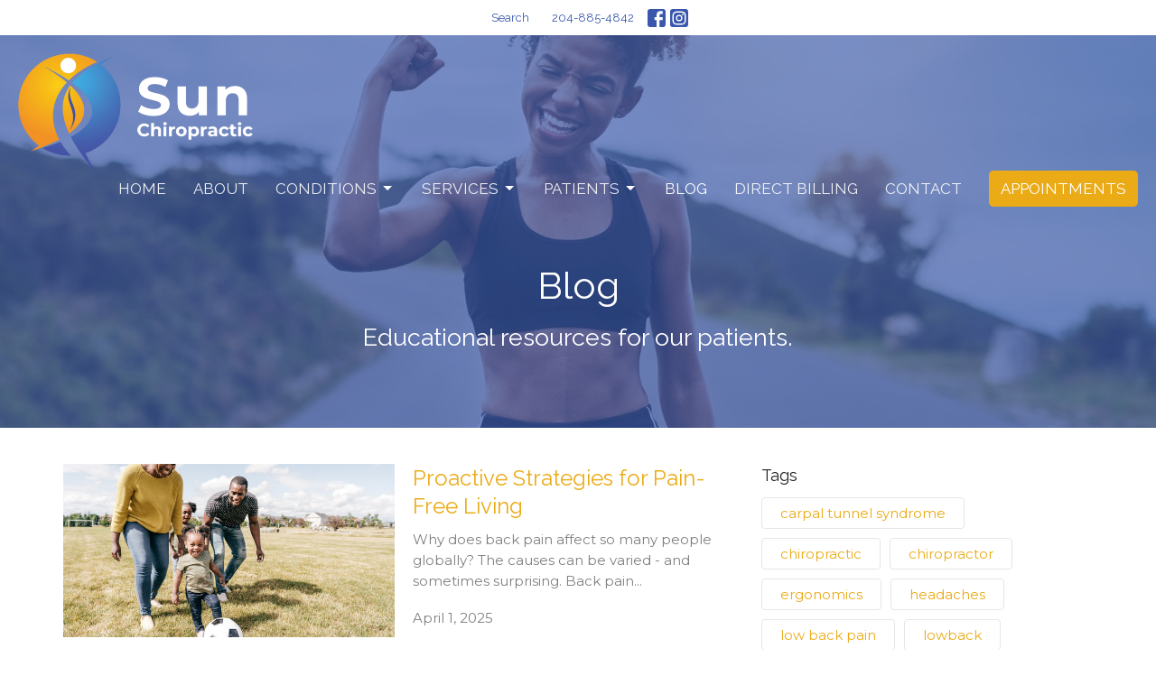

--- FILE ---
content_type: text/html; charset=utf-8
request_url: https://sunchiro.ca/blog?tag=low+back+pain
body_size: 13849
content:
<!DOCTYPE html>
<html lang="en">
  <head>
  <meta charset="UTF-8">
  <meta content="IE=edge" http-equiv="X-UA-Compatible"/>
  <meta content="width=device-width, initial-scale=1.0" name="viewport"/>
  <meta content="Sun Chiropractic" name="author"/>

  <title>
    Blog Posts (page 1) | Sun Chiropractic
  </title>
  <meta content="chiropractic care, wellness, lasting relief, Winnipeg, expert chiropractor, health, back pain relief, neck pain solutions, spinal adjustment, wellness journey" name="keywords" />
  <meta content="Discover lasting relief and embrace wellness with expert chiropractic care at Sun Chiropractic Centre in Winnipeg. Your journey to wellness starts here." name="description" />
    <meta name="robots" content="index,follow" />
  
    <link rel="canonical" href="https://sunchiro.ca/blog">
  <link href="https://d2t6o06vr3cm40.cloudfront.net/2024/08/12/18/26/50/16dfafa5-2b15-417f-9a2c-31892c13eeb5/Sun%20Logoblueand%20gold%20-%20Russell%20Baron.png" rel="shortcut icon" type="image/x-icon" />
  <meta name="csrf-param" content="authenticity_token" />
<meta name="csrf-token" content="uuYlGvxT98EZ1lKmud523bwVgkUX74hiKlFJxbHYItEVgJZ0qFWI0SuCoJGSFOZ/URFfb8mje0QKgQO5uuUWKg==" />

  <link rel="stylesheet" media="all" href="/assets/application-6b96019add55eb89fce72ab4691d21e1457828deb56cea165df99efa8bf1fa09.css" />
<link rel="stylesheet" media="all" href="https://fonts.googleapis.com/css2?family=Material+Symbols+Outlined:opsz,wght,FILL,GRAD@24,200,0,0" />
  <link rel="stylesheet" media="all" href="/themes/stylesheet.css?timestamp=2025-12-03+14%3A14%3A47+-0800" />
  <link rel="stylesheet" media="all" href="/assets/overrides-e1fa0735c16e6924e3da047b6a198a286f8d94e63c25ab8d33612351c583d83f.css" />
  <link rel="stylesheet" media="print" href="/assets/print-f5a25481c048167b4d9d530927f5328ef0bdef89750d1076f8f566d5141e1feb.css" />

    <link href="https://fonts.googleapis.com/css?family=Raleway:400,400i,700,700i" rel="stylesheet" type="text/css" />
    <link href="https://fonts.googleapis.com/css?family=Montserrat:300,300i,400,400i" rel="stylesheet" type="text/css" />

  <script>
    // Configure sentryOnLoad before adding the Loader Script
    window.sentryOnLoad = function () {
      Sentry.init({
        environment: "production",
        initialScope: {
          tags: {
            "organization.id": "21246",
            aspect: "frontend"
          }
        }
      });
    };
  </script>
  <script
    src="https://js.sentry-cdn.com/94b09a2c1e465a745170fd2d8fd6138d.min.js"
    crossorigin="anonymous"
  ></script>

    <script src="/assets/application-b1fcaa2689cc89550b28a85ea44103cc209d81fe205f90a860b980e116b11b69.js"></script>

  <script>
    if (typeof tinymce !== 'undefined') { tinymce.util.XHR.on('beforeSend', setupTinyMCEHeaders); }
  </script>


      <script
        async
        src="https://www.googletagmanager.com/gtag/js?id=G-MZ5G7CQFXH"
      ></script>
      <script>
          /* One or more of the GA accounts are used internally for platform tracking */
        window.dataLayer = window.dataLayer || [];
        function gtag(){dataLayer.push(arguments);}
        gtag('js', new Date());
          gtag('config', 'G-MZ5G7CQFXH');
          gtag('config', 'G-7KWN4PCCYC');
          gtag('config', 'GTM-PR9B4PVX');
      </script>

  <!-- Facebook Pixel Code -->
<script>
!function(f,b,e,v,n,t,s)
{if(f.fbq)return;n=f.fbq=function(){n.callMethod?
n.callMethod.apply(n,arguments):n.queue.push(arguments)};
if(!f._fbq)f._fbq=n;n.push=n;n.loaded=!0;n.version='2.0';
n.queue=[];t=b.createElement(e);t.async=!0;
t.src=v;s=b.getElementsByTagName(e)[0];
s.parentNode.insertBefore(t,s)}(window,document,'script',
'https://connect.facebook.net/en_US/fbevents.js');
 fbq('init', '1865634540428303'); 
fbq('track', 'PageView');
</script>
<noscript>
 <img height="1" width="1" 
src="https://www.facebook.com/tr?id=1865634540428303&ev=PageView
&noscript=1"/>
</noscript>
<!-- End Facebook Pixel Code -->

<meta name="facebook-domain-verification" content="dfk1n1m7wdooyheue4wtgzf3a2kikx" />


<meta name="google-site-verification" content="3Q-lii9CtUSaUoAT_a5pIjw-_xa6N7E_zdvwukX0JdU" />
</head>

  <body
    class="body_blog
      body_blog_posts_index
      scroll-to-anchor  blog
      
      
      
      relative d-flex flex-column
    "
    
  >
    



    

    <div class="js-menus w-100 h-0 z-index-1 js-main-menu-opaque sticky-navbar  bg-none z-index-navbar">
        <nav
    class="
      header-layout-topbar relative px-1 bg-primary-counter
       %>
    "
  >
      <div
        class="pos pos-cover bg-primary-counter"
      ></div>
    <ul class="topbar-nav topbar-center">


        <li class="mr-2">
          
        </li>




          <li class="topbar-menu-item hidden-xs">
              <a class="btn btn-link-primary btn-sm" href="/search">Search</a>
          </li>


        <li>
          <a class="btn btn-link-primary btn-sm" href="tel:+12048854842">204-885-4842</a>
        </li>


          

  <li class="social-icon-list-item ">
    <a class="svg-link social-icon-link" target="_blank" title="Social Link: Facebook (opens in new window)" href="https://www.facebook.com/sunchiropractic/">
      <svg xmlns="http://www.w3.org/2000/svg" xmlns:xlink="http://www.w3.org/1999/xlink" x="0px" y="0px" width="24" height="24" viewBox="0 0 24 24" style="enable-background:new 0 0 24 24;" xml:space="preserve" class="social-icon-svg topbar-svg-sm">
<path d="M24,0v24H0V0H24z M20,2.7h-3.3c-2.5,0-4.7,2.1-4.7,4.7v3.3H9.3v4H12V24h4v-9.3h4v-4h-4V8c0-0.8,0.5-1.3,1.3-1.3H20V2.7z"></path>
</svg>

</a>  </li>
  <li class="social-icon-list-item ">
    <a class="svg-link social-icon-link" target="_blank" title="Social Link: Instagram (opens in new window)" href="https://www.instagram.com/sunchiropractic/">
      <svg xmlns="http://www.w3.org/2000/svg" xmlns:xlink="http://www.w3.org/1999/xlink" x="0px" y="0px" width="24" height="24" viewBox="0 0 24 24" style="enable-background:new 0 0 24 24;" xml:space="preserve" class="social-icon-svg topbar-svg-sm">
<circle cx="12" cy="12" r="2.7"></circle>
<path d="M15.9,4.9H8.1c-1.7,0-3.2,1.5-3.2,3.2V16c0,1.7,1.5,3.2,3.2,3.2H16c1.7,0,3.2-1.5,3.2-3.2V8.1C19.1,6.4,17.6,4.9,15.9,4.9z   M12,16.4c-2.4,0-4.4-2-4.4-4.4s2-4.4,4.4-4.4s4.4,2,4.4,4.4S14.4,16.4,12,16.4z M16.7,8.4c-0.7,0-1.1-0.5-1.1-1.1  c0-0.7,0.5-1.1,1.1-1.1c0.7,0,1.1,0.5,1.1,1.1C17.7,8,17.3,8.4,16.7,8.4z"></path>
<path d="M24,0H0v24h24V0z M20.9,15.7c0,2.8-2.3,5.2-5.2,5.2H8.3c-2.8,0-5.2-2.3-5.2-5.2V8.3c0-2.8,2.3-5.2,5.2-5.2h7.5  c2.8,0,5.2,2.3,5.2,5.2C20.9,8.3,20.9,15.7,20.9,15.7z"></path>
</svg>

</a>  </li>


    </ul>
  </nav>

      <div class="sticky-navbar-placeholder" style="display: none;"></div>


<nav id="main_menu" class="relative bg-primary bg-none p-2 p-md-3">
  <div class="bg-primary pos pos-cover js-main-menu-background-opacity" style="--main-menu-opacity: 0.0;"></div>
  <div class="d-md-flex flex-wrap ">
    <div class="relative d-flex d-md-block mr-md-3 flex-shrink-0">
      
    <a class="main-menu-logo main-menu-rycroft-logo " href="/">
      <img alt="Sun Chiropractic" class="logo-size-large" src="/df_media/W1siZiIsIjIwMjQvMDcvMTUvMTcvMzMvMjIvOGMxZWYxMjAtZDQ2Zi00MzhjLWE1NWMtNThiOTgxNjdjNmQyL1N1biBOZXcgTG9nbyBQTkcucG5nIl0sWyJwIiwidGh1bWIiLCI2MDB4NjAwXHUwMDNlIl0sWyJwIiwidHJpbSJdXQ?sha=eedcf281d662ea40" />
</a>
      <button type="button" class="btn bg-none p-1 border-0 main-menu-hidden-md ml-auto collapsed pr-0" data-toggle="collapse" data-target="#main_menu_collapse" aria-expanded="false">
  <span class="sr-only">Toggle navigation</span>
  <span class="svg-link">
    <svg xmlns="http://www.w3.org/2000/svg" height="24" viewBox="0 0 24 24" width="24">
    <path d="M0 0h24v24H0z" fill="none"></path>
    <path d="M3 18h18v-2H3v2zm0-5h18v-2H3v2zm0-7v2h18V6H3z"></path>
</svg>
 Menu
  </span>
</button>

    </div>

    <div class="collapse main-menu-collapse-md ml-auto text-center" id="main_menu_collapse">
      <ul class="main-menu-list main-menu-rycroft-list align-items-md-center">
          
  <li class="menu-item">
    <a class="menu-link " href="/">Home</a>
  </li>


          
  <li class="menu-item">
    <a class="menu-link " href="/about">About</a>
  </li>


                <!-- Hide if no submenus shown to user -->
      <li class="dropdown menu-item">
        <a href="#" class="menu-link svg-link" data-toggle="dropdown">
          Conditions<svg xmlns="http://www.w3.org/2000/svg" height="20" viewBox="0 0 20 20" width="20" class="inline-svg">
    <path d="M7 7l5 5 5-5z"></path>
    <path d="M0 0h20v20H0z" fill="none"></path>
</svg>

        </a>
        <ul
          class="
            dropdown-menu 
            bg-primary
          "
          role="menu"
        >
            <li
              class="
                overview_menu_item_0
                dropdown-item
                text-center-mobile
              "
            >
              <a class="dropdown-link" href="/collections/conditions">Overview</a>
            </li>
            <li
              class="
                back_pain_menu_item_1
                dropdown-item
                text-center-mobile
              "
            >
              <a class="dropdown-link" href="/programs/back-pain-solutions">Back Pain</a>
            </li>
            <li
              class="
                neck_pain_menu_item_2
                dropdown-item
                text-center-mobile
              "
            >
              <a class="dropdown-link" href="/programs/neck-pain-solutions">Neck Pain</a>
            </li>
            <li
              class="
                headaches_menu_item_3
                dropdown-item
                text-center-mobile
              "
            >
              <a class="dropdown-link" href="/programs/headaches">Headaches</a>
            </li>
            <li
              class="
                accident_injury_recovery_menu_item_4
                dropdown-item
                text-center-mobile
              "
            >
              <a class="dropdown-link" href="/programs/accident-injury-recovery">Accident Injury Recovery</a>
            </li>
            <li
              class="
                shoulder_pain_menu_item_5
                dropdown-item
                text-center-mobile
              "
            >
              <a class="dropdown-link" href="/programs/shoulder-pain">Shoulder Pain</a>
            </li>
            <li
              class="
                leg_pain_and_sciatica_menu_item_6
                dropdown-item
                text-center-mobile
              "
            >
              <a class="dropdown-link" href="/programs/leg-pain-and-sciatica">Leg Pain and Sciatica</a>
            </li>
            <li
              class="
                whiplash_menu_item_7
                dropdown-item
                text-center-mobile
              "
            >
              <a class="dropdown-link" href="/programs/whiplash-treatments">Whiplash</a>
            </li>
            <li
              class="
                carpal_tunnel_syndrome_menu_item_8
                dropdown-item
                text-center-mobile
              "
            >
              <a class="dropdown-link" href="/programs/carpal-tunnel-syndrome-treatments">Carpal Tunnel Syndrome</a>
            </li>
            <li
              class="
                knee_pain_menu_item_9
                dropdown-item
                text-center-mobile
              "
            >
              <a class="dropdown-link" href="/programs/knee-pain">Knee Pain</a>
            </li>
        </ul>
      </li>


                <!-- Hide if no submenus shown to user -->
      <li class="dropdown menu-item">
        <a href="#" class="menu-link svg-link" data-toggle="dropdown">
          Services<svg xmlns="http://www.w3.org/2000/svg" height="20" viewBox="0 0 20 20" width="20" class="inline-svg">
    <path d="M7 7l5 5 5-5z"></path>
    <path d="M0 0h20v20H0z" fill="none"></path>
</svg>

        </a>
        <ul
          class="
            dropdown-menu 
            bg-primary
          "
          role="menu"
        >
            <li
              class="
                chiropractic_care_menu_item_0
                dropdown-item
                text-center-mobile
              "
            >
              <a class="dropdown-link" href="/pages/chiropractic-care">Chiropractic Care</a>
            </li>
            <li
              class="
                shockwave_treatments_menu_item_1
                dropdown-item
                text-center-mobile
              "
            >
              <a class="dropdown-link" href="/pages/shockwave-treatments">Shockwave Treatments</a>
            </li>
            <li
              class="
                custom_foot_orthotics_menu_item_2
                dropdown-item
                text-center-mobile
              "
            >
              <a class="dropdown-link" href="/pages/custom-foot-orthotics">Custom Foot Orthotics</a>
            </li>
            <li
              class="
                massage_therapy_menu_item_3
                dropdown-item
                text-center-mobile
              "
            >
              <a class="dropdown-link" href="/pages/massage-therapy">Massage Therapy</a>
            </li>
            <li
              class="
                acupuncture_treatment_menu_item_4
                dropdown-item
                text-center-mobile
              "
            >
              <a class="dropdown-link" href="/pages/acupuncture-treatment">Acupuncture Treatment</a>
            </li>
            <li
              class="
                posture_correction_menu_item_5
                dropdown-item
                text-center-mobile
              "
            >
              <a class="dropdown-link" href="/pages/posture-correction-treatment-and-advice">Posture Correction</a>
            </li>
            <li
              class="
                therapeutic_laser_menu_item_6
                dropdown-item
                text-center-mobile
              "
            >
              <a class="dropdown-link" href="/pages/therapeutic-laser">Therapeutic Laser</a>
            </li>
            <li
              class="
                direct_billing_menu_item_7
                dropdown-item
                text-center-mobile
              "
            >
              <a class="dropdown-link" href="/pages/direct-billing">Direct Billing</a>
            </li>
        </ul>
      </li>


                <!-- Hide if no submenus shown to user -->
      <li class="dropdown menu-item">
        <a href="#" class="menu-link svg-link" data-toggle="dropdown">
          Patients<svg xmlns="http://www.w3.org/2000/svg" height="20" viewBox="0 0 20 20" width="20" class="inline-svg">
    <path d="M7 7l5 5 5-5z"></path>
    <path d="M0 0h20v20H0z" fill="none"></path>
</svg>

        </a>
        <ul
          class="
            dropdown-menu 
            bg-primary
          "
          role="menu"
        >
            <li
              class="
                intake_form_menu_item_0
                dropdown-item
                text-center-mobile
              "
            >
              <a class="dropdown-link" href="/pages/patient-intake-form">Intake Form</a>
            </li>
            <li
              class="
                exercise_program_menu_item_1
                dropdown-item
                text-center-mobile
              "
            >
              <a class="dropdown-link" href="/pages/patient-login">Exercise Program</a>
            </li>
        </ul>
      </li>


          
  <li class="menu-item">
    <a class="menu-link active" href="/blog">Blog</a>
  </li>


          
  <li class="menu-item">
    <a class="menu-link " href="/pages/direct-billing">Direct Billing</a>
  </li>


          
  <li class="menu-item">
    <a class="menu-link " href="/contact">Contact</a>
  </li>


          
  <li class="menu-item">
    <a class="menu-link " href="/contact">Appointments</a>
  </li>


      </ul>

        <ul class="main-menu-list main-menu-subnav">
        
  <li class="menu-item">
    <a class="menu-link " href="/search">Search</a>
  </li>




  </ul>


    </div>
  </div>
</nav>

    </div>


          <div class="header relative d-flex py-3 py-md-5 bg-cover bg-none overflow-hidden logo-offset-large topbar-offset bg-primary " style="--background-image-url: url(&#39;/df_media/W1siZiIsImN1c3RvbWVyX2ltYWdlcy8yMTI0Ni8yMDI0LzA3LzA5LzEyLzU1LzAxLzNmNDM3NGU2LTMxZDMtNDllNi1iODU5LWM5ZWJmZmU1ZWViNS9DaGlybzEuanBnIl0sWyJwIiwidGh1bWIiLCIyMDAweDE1MDBcdTAwM2UiXV0/Chiro1.jpg?sha=6f2b38fd8ff864f5&#39;); --background-image-url-webp: url(&#39;/df_media/W1siZiIsImN1c3RvbWVyX2ltYWdlcy8yMTI0Ni8yMDI0LzA3LzA5LzEyLzU1LzAxLzNmNDM3NGU2LTMxZDMtNDllNi1iODU5LWM5ZWJmZmU1ZWViNS9DaGlybzEuanBnIl0sWyJwIiwidG9fd2VicCJdLFsicCIsInRodW1iIiwiMjAwMHgxNTAwXHUwMDNlIl1d/Chiro1.jpg?sha=390cbc2805ca138f&#39;); background-position: center; min-height: 51vh;">
  <div class="bg-primary pos pos-cover" style="opacity:0.67;"></div>


  <div class="container relative d-flex flex-column">
    
    <div class="my-auto ">
        <div class="text-center">
          <div class="relative d-inline-block">
            <h1 class="header-heading ">
              <span class="bg-transparent">
                Blog
              </span>
            </h1>
          
          </div>
           <h2 class="header-subheading mx-auto mt-2 text-center bg-transparent ">
             <span>
               Educational resources for our patients.
             </span>
           </h2>
        </div>
          <div class="mx-auto text-center">
  </div>

        
    </div>

    
  </div>

  
  <!--<div class="pos pos-b-1 pos-l-1">
    <button class="js-play-video-button p-2 bg-none border-0 d-none" style="opacity: 0.5;">
    </button>
    <button class="js-pause-video-button p-2 bg-none border-0 d-none" style="opacity: 0.5;">
    </button>
    <div class="js-loading-video-button">
      <div class="d-flex p-2" style="opacity: 0.5;">
      </div>
    </div>
  </div>-->

  
</div>



          <main role="main" class='content flex-grow-1  blog_posts_index clearfix m-0 p-0'>
            <link rel="alternate" type="application/rss+xml" title="RSS" href="https://sunchiro.ca/blog.rss" />






<div class="">


    <div class="js-sortable-top">
    </div>

    <div id="page_content" class="relative my-5">
      <div class="container">
        

  <div id="blog_anchor" class="row">
    <div class="col-md-8">
        <div class="relative mb-3 border-bottom pb-3">
  <a class="row d-sm-flex" href="/blog/proactive-strategies-for-pain-free-living">
    <div class="col-sm-6">
      <img alt="Proactive Strategies for Pain-Free Living image" src="https://sunchiro.ca/df_media/W1siZiIsIjIwMjUvMDIvMTkvMTkvNTEvMjYvOGFiZWZlNzItNjcyMC00MzEwLTgyZjMtZWFjYWIwMmRiYjZkL0NoaXJvIDQuanBnIl0sWyJwIiwidGh1bWIiLCI2NzB4MzUwIyJdXQ/Chiro%204.jpg?sha=febcb7d9fe589ffe" />
    </div>
    <div class="col-sm-6 d-flex flex-column">
      <h2 class="h3 mt-2 mt-sm-0 mb-2">Proactive Strategies for Pain-Free Living</h2>
      <div class="text-muted mb-2">
            Why does back pain affect so many people globally? The causes can be varied - and sometimes surprising. Back pain...
      </div>
      <div class="mt-auto mb-2">
        <div class="text-muted">April  1, 2025</div>
      </div>
    </div>
</a></div>
<div class="relative mb-3 border-bottom pb-3">
  <a class="row d-sm-flex" href="/blog/restoring-function-to-your-ageing-back">
    <div class="col-sm-6">
      <img alt="Restoring Function to Your Ageing Back  image" src="https://sunchiro.ca/df_media/W1siZiIsIjIwMjQvMDcvMjkvMTYvMTgvMzQvYWFmMDM2ZWQtMDY3ZS00MmZlLWE3MzctM2NkOGUxMWZlZmIxL3N0ZW5vc2lzLmpwZyJdLFsicCIsInRodW1iIiwiNjcweDM1MCMiXV0/stenosis.jpg?sha=0486626f51a17389" />
    </div>
    <div class="col-sm-6 d-flex flex-column">
      <h2 class="h3 mt-2 mt-sm-0 mb-2">Restoring Function to Your Ageing Back </h2>
      <div class="text-muted mb-2">
            Functional loss is a term used to describe the inability to carry out necessary activities of daily living such as...
      </div>
      <div class="mt-auto mb-2">
          <div class="text-body">Sun Chiropractic</div>
        <div class="text-muted">August 21, 2022</div>
      </div>
    </div>
</a></div>
<div class="relative mb-3 border-bottom pb-3">
  <a class="row d-sm-flex" href="/blog/water-intake-and-spinal-health">
    <div class="col-sm-6">
      <img alt="Water intake and Spinal Health  image" src="https://sunchiro.ca/df_media/W1siZiIsIjIwMjQvMDcvMjkvMTUvNDgvNDcvMzU4NWRmYjUtNTk1Ny00NGEyLTkwMjUtODMxMDc3MTg4ZWM1L3Byb3Blci1oeWRyYXRpb24tMy1lMTUzODA2NDg2MDM2MC0xMDI0eDY4My5qcGciXSxbInAiLCJ0aHVtYiIsIjY3MHgzNTAjIl1d/proper-hydration-3-e1538064860360-1024x683.jpg?sha=a6d4d755f5114548" />
    </div>
    <div class="col-sm-6 d-flex flex-column">
      <h2 class="h3 mt-2 mt-sm-0 mb-2">Water intake and Spinal Health </h2>
      <div class="text-muted mb-2">
            Why Hydration Is Important to Spinal Health There is no denying that a healthy diet is integral to overall...
      </div>
      <div class="mt-auto mb-2">
          <div class="text-body">Sun Chiropractic</div>
        <div class="text-muted">December  4, 2021</div>
      </div>
    </div>
</a></div>
<div class="relative mb-3 border-bottom pb-3">
  <a class="row d-sm-flex" href="/blog/leg-length-inequality">
    <div class="col-sm-6">
      <img alt="Leg Length Inequality. image" src="https://sunchiro.ca/df_media/W1siZiIsIjIwMjQvMDcvMjkvMTUvNDYvMTAvMThhNzJhYTItZTgxNi00OGMyLTlmNzAtYzMxY2IzMzM5NWY4L3Nob3J0bGVnLmpwZyJdLFsicCIsInRodW1iIiwiNjcweDM1MCMiXV0/shortleg.jpg?sha=846d70a011ec6d19" />
    </div>
    <div class="col-sm-6 d-flex flex-column">
      <h2 class="h3 mt-2 mt-sm-0 mb-2">Leg Length Inequality.</h2>
      <div class="text-muted mb-2">
            How Chiropractic Care Affects Leg Length Inequality and Improves Lower Back Pain One side of the human body...
      </div>
      <div class="mt-auto mb-2">
          <div class="text-body">Sun Chiropractic</div>
        <div class="text-muted">November  1, 2021</div>
      </div>
    </div>
</a></div>
<div class="relative mb-3 border-bottom pb-3">
  <a class="row d-sm-flex" href="/blog/what-are-the-benefits-of-stretching">
    <div class="col-sm-6">
      <img alt="What are the benefits of Stretching image" src="https://d2t6o06vr3cm40.cloudfront.net/2024/08/07/20/49/37/7d6ad955-c61c-4f21-8a30-c1543394e556/stretching%20man%20yoga.jpg" />
    </div>
    <div class="col-sm-6 d-flex flex-column">
      <h2 class="h3 mt-2 mt-sm-0 mb-2">What are the benefits of Stretching</h2>
      <div class="text-muted mb-2">
            4 Benefits of Stretching for Chiropractic Patients   Most people stretch and hardly pay any attention to it....
      </div>
      <div class="mt-auto mb-2">
          <div class="text-body">Sun Chiropractic</div>
        <div class="text-muted">September 13, 2021</div>
      </div>
    </div>
</a></div>
<div class="relative mb-3 border-bottom pb-3">
  <a class="row d-sm-flex" href="/blog/how-chiropractic-care-eases-the-three-most-common-types-of-back-pain">
    <div class="col-sm-6">
      <img alt="How Chiropractic Care Eases The Three Most Common Types Of Back Pain image" src="https://sunchiro.ca/df_media/W1siZiIsIjIwMjQvMDcvMjkvMDgvNDEvNTcvNDZlMmY3MzktMmYxNS00ZWUwLWIzYzAtMDBkYzFkMjkwNzJmLzMgbW9zdCBjb21tb24uanBnIl0sWyJwIiwidGh1bWIiLCI2NzB4MzUwIyJdXQ/3%20most%20common.jpg?sha=eb45ff2c67a54668" />
    </div>
    <div class="col-sm-6 d-flex flex-column">
      <h2 class="h3 mt-2 mt-sm-0 mb-2">How Chiropractic Care Eases The Three Most Common Types Of Back Pain</h2>
      <div class="text-muted mb-2">
            Do you suffer with back pain? Well, you’re not alone. According to the Canadian Chiropractic Association, back...
      </div>
      <div class="mt-auto mb-2">
          <div class="text-body">Sun Chiropractic</div>
        <div class="text-muted">August 16, 2021</div>
      </div>
    </div>
</a></div>
<div class="relative mb-3 border-bottom pb-3">
  <a class="row d-sm-flex" href="/blog/low-back-pain-and-extension-exercises">
    <div class="col-sm-6">
      <img alt="Low Back Pain and Extension Exercises image" src="https://sunchiro.ca/df_media/W1siZiIsIjIwMjQvMDcvMjkvMDgvMzMvNDkvOTJkZmY0YjQtOGU5ZC00NWMzLWJiNWQtOWY1MDE1MzRjZGZkL0JhY2sgU3Ryb25nLmpwZyJdLFsicCIsInRodW1iIiwiNjcweDM1MCMiXV0/Back%20Strong.jpg?sha=fe358d11d8483dd2" />
    </div>
    <div class="col-sm-6 d-flex flex-column">
      <h2 class="h3 mt-2 mt-sm-0 mb-2">Low Back Pain and Extension Exercises</h2>
      <div class="text-muted mb-2">
            The visual that comes to mind when thinking of low back pain is a person half-bent over with a hand on the sore...
      </div>
      <div class="mt-auto mb-2">
        <div class="text-muted">August  2, 2021</div>
      </div>
    </div>
</a></div>
<div class="relative mb-3 border-bottom pb-3">
  <a class="row d-sm-flex" href="/blog/the-importance-of-stretching">
    <div class="col-sm-6">
      <img alt="The Importance Of Stretching image" src="https://sunchiro.ca/df_media/W1siZiIsIjIwMjQvMDcvMjkvMDYvMTEvMjgvMTdjZWI5YWUtNjIyMy00YjRiLWJhODctNmE1MjQwN2U5ZWZmL3N0cmV0Y2hpbmcgbWFuIHlvZ2EuanBnIl0sWyJwIiwidGh1bWIiLCI2NzB4MzUwIyJdXQ/stretching%20man%20yoga.jpg?sha=76f606cc2afc7d75" />
    </div>
    <div class="col-sm-6 d-flex flex-column">
      <h2 class="h3 mt-2 mt-sm-0 mb-2">The Importance Of Stretching</h2>
      <div class="text-muted mb-2">
            Not Just For Athletes
      </div>
      <div class="mt-auto mb-2">
          <div class="text-body">Sun Chiropractic</div>
        <div class="text-muted">January 23, 2021</div>
      </div>
    </div>
</a></div>
<div class="relative mb-3 border-bottom pb-3">
  <a class="row d-sm-flex" href="/blog/5-ways-to-keep-neck-and-back-pain-away">
    <div class="col-sm-6">
      <img alt="5 Ways To Keep Neck and Back Pain Away.  image" src="https://sunchiro.ca/df_media/W1siZiIsIjIwMjQvMDcvMjkvMDYvMDgvNDMvNDA2YjhhZWQtYjM3My00NWNiLTk5ODgtMzI4OGJhOGY3ZGVkL2FydGljbGUtMDA0LWxvdy1iYWNrLXBhaW4uanBnIl0sWyJwIiwidGh1bWIiLCI2NzB4MzUwIyJdXQ/article-004-low-back-pain.jpg?sha=b53242b244db42d9" />
    </div>
    <div class="col-sm-6 d-flex flex-column">
      <h2 class="h3 mt-2 mt-sm-0 mb-2">5 Ways To Keep Neck and Back Pain Away. </h2>
      <div class="text-muted mb-2">
            5 Ways to Keep Back &amp;amp; Neck Pain Away   Back and neck pain are two of the most common complaints we hear from...
      </div>
      <div class="mt-auto mb-2">
          <div class="text-body">Sun Chiropractic</div>
        <div class="text-muted">November 25, 2020</div>
      </div>
    </div>
</a></div>
<div class="relative mb-3 border-bottom pb-3">
  <a class="row d-sm-flex" href="/blog/4-tips-for-working-at-a-desk-more-comfortably">
    <div class="col-sm-6">
      <img alt="4 Tips for Working at a Desk More Comfortably  image" src="https://sunchiro.ca/df_media/W1siZiIsIjIwMjQvMDcvMjkvMDUvMzEvMTMvM2ZiNWJjZDYtMWJmZS00ZmQ1LThhZjMtOGUwMzhlNGZiYjM2L3VkZXJzdGFuZGluZyBiYWNrX2hlYWRhY2hlcyAyLmpwZyJdLFsicCIsInRodW1iIiwiNjcweDM1MCMiXV0/uderstanding%20back_headaches%202.jpg?sha=5c8a74ed9e22deba" />
    </div>
    <div class="col-sm-6 d-flex flex-column">
      <h2 class="h3 mt-2 mt-sm-0 mb-2">4 Tips for Working at a Desk More Comfortably </h2>
      <div class="text-muted mb-2">
            Or your kitchen table :) 
      </div>
      <div class="mt-auto mb-2">
          <div class="text-body">Sun Chiropractic</div>
        <div class="text-muted">September 12, 2020</div>
      </div>
    </div>
</a></div>

        <div role="navigation" aria-label="Pagination" class="pagination"><ul class="pagination"><li class="prev previous_page disabled"><a href="#">←</a></li> <li class="active"><a href="/blog?page=1&amp;tag=low+back+pain#blog_anchor">1</a></li> <li><a rel="next" href="/blog?page=2&amp;tag=low+back+pain#blog_anchor">2</a></li> <li class="next next_page "><a rel="next" href="/blog?page=2&amp;tag=low+back+pain#blog_anchor">→</a></li></ul></div>
    </div>

    <div class="col-md-4">
      


        <h2 class="h4 mt-0">Tags</h2>
        <div class="d-flex flex-wrap" id="by-tag">
            <a class="border rounded py-1 px-3 mr-2 mb-2" href="/blog?tag=carpal+tunnel+syndrome">
              carpal tunnel syndrome
</a>            <a class="border rounded py-1 px-3 mr-2 mb-2" href="/blog?tag=chiropractic">
              chiropractic
</a>            <a class="border rounded py-1 px-3 mr-2 mb-2" href="/blog?tag=chiropractor">
              chiropractor
</a>            <a class="border rounded py-1 px-3 mr-2 mb-2" href="/blog?tag=ergonomics">
              ergonomics
</a>            <a class="border rounded py-1 px-3 mr-2 mb-2" href="/blog?tag=headaches">
              headaches
</a>            <a class="border rounded py-1 px-3 mr-2 mb-2" href="/blog?tag=low+back+pain">
              low back pain
</a>            <a class="border rounded py-1 px-3 mr-2 mb-2" href="/blog?tag=lowback">
              lowback
</a>            <a class="border rounded py-1 px-3 mr-2 mb-2" href="/blog?tag=massage">
              massage
</a>            <a class="border rounded py-1 px-3 mr-2 mb-2" href="/blog?tag=neck+pain">
              neck pain
</a>            <a class="border rounded py-1 px-3 mr-2 mb-2" href="/blog?tag=orthotics">
              orthotics
</a>            <a class="border rounded py-1 px-3 mr-2 mb-2" href="/blog?tag=running">
              running
</a>            <a class="border rounded py-1 px-3 mr-2 mb-2" href="/blog?tag=shockwave">
              shockwave
</a>            <a class="border rounded py-1 px-3 mr-2 mb-2" href="/blog?tag=sports+injury">
              sports injury
</a>            <a class="border rounded py-1 px-3 mr-2 mb-2" href="/blog?tag=st.james">
              st.james
</a>            <a class="border rounded py-1 px-3 mr-2 mb-2" href="/blog?tag=sun+chiro">
              sun chiro
</a>            <a class="border rounded py-1 px-3 mr-2 mb-2" href="/blog?tag=sun+chiropractic">
              sun chiropractic
</a>            <a class="border rounded py-1 px-3 mr-2 mb-2" href="/blog?tag=tmj">
              tmj
</a>            <a class="border rounded py-1 px-3 mr-2 mb-2" href="/blog?tag=whiplash">
              whiplash
</a>            <a class="border rounded py-1 px-3 mr-2 mb-2" href="/blog?tag=winnipe">
              winnipe
</a>            <a class="border rounded py-1 px-3 mr-2 mb-2" href="/blog?tag=winnipeg">
              winnipeg
</a>          <a class="border rounded py-1 px-3 mr-2 mb-2" href="/blog">All</a>
        </div>
    </div>
  </div>

      </div>
    </div>

          



</div>

  <span class="js-display-page-position-bottom"></span>

  


          </main>

      <div class="bg-tone py-5 hidden-print">
  <div class="container">
    <div class="row d-md-flex align-items-center">
      <div class="col-md-6">
        <h2 class="mt-0 mb-2 mb-sm-1">Sign up for our Newsletter</h2>
        <div>Leads will sign up in the box to the right</div>
      </div>

      <form class="form col-md-6 mt-4 mt-md-0" action="/subscribers" accept-charset="UTF-8" method="post"><input name="utf8" type="hidden" value="&#x2713;" /><input type="hidden" name="authenticity_token" value="yUsH7aKBpoi+utmjfMuxxjq/cTIkQwp9GEEvst29mhJmLbSD9ofZmIzuK5RXASFk17usGPoP+Vs4kWXO1oCu6Q==" />
        <div class="form-group mb-0">
          <label class="font-weight-normal mb-1" for="email">Enter Your Email</label>
          <div class="form-inline w-100">
            <input type="email" name="email" id="email" class="form-control mr-1 js-email-subscriberSpamFilter" style="min-width: 280px;" />

            <button class="btn btn-primary btn-lg" type="action">
              Subscribe
            </button>
            <div class="recaptcha">
    <script src="https://www.recaptcha.net/recaptcha/enterprise.js?render=6LdH0xIgAAAAANhvyv9dGy294Oss94DJBez5_jnq"   ></script>
        <script>
          // Define function so that we can call it again later if we need to reset it
          // This executes reCAPTCHA and then calls our callback.
          function executeRecaptchaForSubscriber() {
            grecaptcha.enterprise.ready(function() {
              grecaptcha.enterprise.execute('6LdH0xIgAAAAANhvyv9dGy294Oss94DJBez5_jnq', {action: 'subscriber'}).then(function(token) {
                setInputWithRecaptchaResponseTokenForSubscriber('g-recaptcha-response-data-subscriber', token)
              });
            });
          };
          // Invoke immediately
          executeRecaptchaForSubscriber()

          // Async variant so you can await this function from another async function (no need for
          // an explicit callback function then!)
          // Returns a Promise that resolves with the response token.
          async function executeRecaptchaForSubscriberAsync() {
            return new Promise((resolve, reject) => {
             grecaptcha.enterprise.ready(async function() {
                resolve(await grecaptcha.enterprise.execute('6LdH0xIgAAAAANhvyv9dGy294Oss94DJBez5_jnq', {action: 'subscriber'}))
              });
            })
          };

                  var setInputWithRecaptchaResponseTokenForSubscriber = function(id, token) {
          var element = document.getElementById(id);
          if (element !== null) element.value = token;
        }

        </script>
<input type="hidden" name="g-recaptcha-response-data[subscriber]" id="g-recaptcha-response-data-subscriber" data-sitekey="6LdH0xIgAAAAANhvyv9dGy294Oss94DJBez5_jnq" class="g-recaptcha g-recaptcha-response "/>

  <small>
    This site is protected by reCAPTCHA and the Google
      <a href="https://policies.google.com/privacy">Privacy Policy</a> and
      <a href="https://policies.google.com/terms">Terms of Service</a> apply.
  </small>
</div>

          </div>
        </div>

</form>    </div>
  </div>
</div>



          <div class="footer footer-sayward bg-none bg-dark">
  <div class="bg-footer pt-3" style=" min-height: 30vh;">
    <div class="bg-dark pos pos-cover" style="opacity:1.0;"></div>
    <div class="relative container">
      <div class="d-sm-flex row">
          <div class="col-sm-4 col-md-3 pr-5 text-center text-sm-left">
            
            
  <div class="mb-3 footer-text">
    <p>Land Acknowledgment: Sun Chiropractic&nbsp;is located on&nbsp;&nbsp;Treaty 1 territory. It is the traditional and ancestral lands of the Anishinabek, Inninewak, Oji-Cree, Dakota and Dene peoples who, before contact with Europeans, created and maintained important trade routes, belonged to the land and respected non-human species, and thrived in a culture that was celebrated through language, ceremony, tradition and a sustainable economy.&nbsp; Just as important is the acknowledgement that Treaty 1 Territory is also the homeland of the Metis Nation, a nation of people with its own distinct culture, language and history. As we gather in Treaty One Territory, it is important to recognize and honour Treaty 3, in particular Shoal Lake 40 First Nation, the source of Winnipeg&rsquo;s clean drinking water.</p>
  </div>

          </div>
        <div class="col-sm-8 col-md-9">
            <ul class="list-unstyled d-sm-flex flex-wrap footer-main-menu">
              
  
    
          <li class="menu-item list-mr-4 mb-sm-3">
      <a class="menu-link" href="/">Home</a>
  </li>

          <li class="menu-item list-mr-4 mb-sm-3">
      <a class="menu-link" href="/about">About</a>
  </li>

        

    <!-- Hide if no submenus shown to user -->
    <li class="dropdown menu-item list-mr-4 mb-sm-3">
      <a href="#" class="svg-link" data-toggle="dropdown">
        Conditions<svg xmlns="http://www.w3.org/2000/svg" height="20" viewBox="0 0 20 20" width="20" class="inline-svg">
    <path d="M7 7l5 5 5-5z"></path>
    <path d="M0 0h20v20H0z" fill="none"></path>
</svg>

      </a>
      <ul
        class="
          dropdown-menu 
          bg-dark
        "
        role="menu"
      >
          <li
            class="
              overview_menu_item_2
              dropdown-item
            "
          >
              <a class="dropdown-link" href="/collections/conditions">Overview</a>
          </li>
          <li
            class="
              back_pain_menu_item_2
              dropdown-item
            "
          >
              <a class="dropdown-link" href="/programs/back-pain-solutions">Back Pain</a>
          </li>
          <li
            class="
              neck_pain_menu_item_2
              dropdown-item
            "
          >
              <a class="dropdown-link" href="/programs/neck-pain-solutions">Neck Pain</a>
          </li>
          <li
            class="
              headaches_menu_item_2
              dropdown-item
            "
          >
              <a class="dropdown-link" href="/programs/headaches">Headaches</a>
          </li>
          <li
            class="
              accident_injury_recovery_menu_item_2
              dropdown-item
            "
          >
              <a class="dropdown-link" href="/programs/accident-injury-recovery">Accident Injury Recovery</a>
          </li>
          <li
            class="
              shoulder_pain_menu_item_2
              dropdown-item
            "
          >
              <a class="dropdown-link" href="/programs/shoulder-pain">Shoulder Pain</a>
          </li>
          <li
            class="
              leg_pain_and_sciatica_menu_item_2
              dropdown-item
            "
          >
              <a class="dropdown-link" href="/programs/leg-pain-and-sciatica">Leg Pain and Sciatica</a>
          </li>
          <li
            class="
              whiplash_menu_item_2
              dropdown-item
            "
          >
              <a class="dropdown-link" href="/programs/whiplash-treatments">Whiplash</a>
          </li>
          <li
            class="
              carpal_tunnel_syndrome_menu_item_2
              dropdown-item
            "
          >
              <a class="dropdown-link" href="/programs/carpal-tunnel-syndrome-treatments">Carpal Tunnel Syndrome</a>
          </li>
          <li
            class="
              knee_pain_menu_item_2
              dropdown-item
            "
          >
              <a class="dropdown-link" href="/programs/knee-pain">Knee Pain</a>
          </li>
      </ul>
    </li>


        

    <!-- Hide if no submenus shown to user -->
    <li class="dropdown menu-item list-mr-4 mb-sm-3">
      <a href="#" class="svg-link" data-toggle="dropdown">
        Services<svg xmlns="http://www.w3.org/2000/svg" height="20" viewBox="0 0 20 20" width="20" class="inline-svg">
    <path d="M7 7l5 5 5-5z"></path>
    <path d="M0 0h20v20H0z" fill="none"></path>
</svg>

      </a>
      <ul
        class="
          dropdown-menu 
          bg-dark
        "
        role="menu"
      >
          <li
            class="
              chiropractic_care_menu_item_3
              dropdown-item
            "
          >
              <a class="dropdown-link" href="/pages/chiropractic-care">Chiropractic Care</a>
          </li>
          <li
            class="
              shockwave_treatments_menu_item_3
              dropdown-item
            "
          >
              <a class="dropdown-link" href="/pages/shockwave-treatments">Shockwave Treatments</a>
          </li>
          <li
            class="
              custom_foot_orthotics_menu_item_3
              dropdown-item
            "
          >
              <a class="dropdown-link" href="/pages/custom-foot-orthotics">Custom Foot Orthotics</a>
          </li>
          <li
            class="
              massage_therapy_menu_item_3
              dropdown-item
            "
          >
              <a class="dropdown-link" href="/pages/massage-therapy">Massage Therapy</a>
          </li>
          <li
            class="
              acupuncture_treatment_menu_item_3
              dropdown-item
            "
          >
              <a class="dropdown-link" href="/pages/acupuncture-treatment">Acupuncture Treatment</a>
          </li>
          <li
            class="
              posture_correction_menu_item_3
              dropdown-item
            "
          >
              <a class="dropdown-link" href="/pages/posture-correction-treatment-and-advice">Posture Correction</a>
          </li>
          <li
            class="
              therapeutic_laser_menu_item_3
              dropdown-item
            "
          >
              <a class="dropdown-link" href="/pages/therapeutic-laser">Therapeutic Laser</a>
          </li>
          <li
            class="
              direct_billing_menu_item_3
              dropdown-item
            "
          >
              <a class="dropdown-link" href="/pages/direct-billing">Direct Billing</a>
          </li>
      </ul>
    </li>


        

    <!-- Hide if no submenus shown to user -->
    <li class="dropdown menu-item list-mr-4 mb-sm-3">
      <a href="#" class="svg-link" data-toggle="dropdown">
        Patients<svg xmlns="http://www.w3.org/2000/svg" height="20" viewBox="0 0 20 20" width="20" class="inline-svg">
    <path d="M7 7l5 5 5-5z"></path>
    <path d="M0 0h20v20H0z" fill="none"></path>
</svg>

      </a>
      <ul
        class="
          dropdown-menu 
          bg-dark
        "
        role="menu"
      >
          <li
            class="
              intake_form_menu_item_4
              dropdown-item
            "
          >
              <a class="dropdown-link" href="/pages/patient-intake-form">Intake Form</a>
          </li>
          <li
            class="
              exercise_program_menu_item_4
              dropdown-item
            "
          >
              <a class="dropdown-link" href="/pages/patient-login">Exercise Program</a>
          </li>
      </ul>
    </li>


          <li class="menu-item list-mr-4 mb-sm-3">
      <a class="menu-link" href="/blog">Blog</a>
  </li>

          <li class="menu-item list-mr-4 mb-sm-3">
      <a class="menu-link" href="/pages/direct-billing">Direct Billing</a>
  </li>

          <li class="menu-item list-mr-4 mb-sm-3">
      <a class="menu-link" href="/contact">Contact</a>
  </li>

          <li class="menu-item list-mr-4 mb-sm-3">
      <a class="menu-link" href="/contact">Appointments</a>
  </li>

    
  

              

            </ul>
              <hr class="footer-main-menu-hr">
          <div class="d-sm-flex row flex-wrap">
            

            
    <div class="col-sm-6 col-md-4 col-lg-3 mb-5 footer-menu list-mb-1 footer-menu">
      <h2 class="footer-heading">
        <a href="/conditions">Conditions</a>
      </h2>
      <ul class="list-unstyled">
          <li class="menu-item">
    <a class="menu-link" href="/conditions/back-pain-solutions">Back Pain Solutions</a>
  </li>
  <li class="menu-item">
    <a class="menu-link" href="/conditions/neck-pain-solutions">Neck Pain Solutions</a>
  </li>
  <li class="menu-item">
    <a class="menu-link" href="/conditions/headaches">Headaches</a>
  </li>
  <li class="menu-item">
    <a class="menu-link" href="/conditions/accident-injury-recovery">Accident Injury Recovery</a>
  </li>
  <li class="menu-item">
    <a class="menu-link" href="/conditions/shoulder-pain">Shoulder Pain</a>
  </li>
  <li class="menu-item">
    <a class="menu-link" href="/conditions/leg-pain-and-sciatica">Leg Pain and Sciatica</a>
  </li>
  <li class="menu-item">
    <a class="menu-link" href="/conditions/whiplash-treatments">Whiplash Treatments</a>
  </li>
  <li class="menu-item">
    <a class="menu-link" href="/conditions/carpal-tunnel-syndrome-treatments">Carpal Tunnel Syndrome Treatments</a>
  </li>
  <li class="menu-item">
    <a class="menu-link" href="/conditions/knee-pain">Knee Pain</a>
  </li>

      </ul>
    </div>

            

<div class="col-sm-6 col-md-4 col-lg-3 mb-5">
      <ul class="list-unstyled mb-0 ">
          <li class="mb-2">
              <h2 class="footer-heading ">Location</h2>
            <div class="footer-text">
              5-3421 Portage Ave. 
                <br/>
                Winnipeg, Manitoba
                <br/>
                R3K2C9 Canada
                <br/>
                <a target="_blank" aria-label="Map opens in new window" href="https://www.google.com/maps/dir//49.8846377,-97.3010855/@49.8846166,-97.3711251,12z">View Map</a>
            </div>
          </li>
      </ul>

</div>

            
  <div class="col-sm-6 col-md-4 col-lg-3 mb-5">
    <h2 class="footer-heading ">Office Hours</h2>
    <div class="footer-text mb-3">
      <p>Monday-    7:30AM-6:00PM
<br />Tuesday-    10:00AM-6:00PM
<br />Wednesday- 7:30AM - 7:00PM 
<br />Thursday-      10:00AM- 6:00PM
<br />Friday-             7:30AM - 6:00PM
<br />Saturday-        9:00AM-1:00PM (Winter hours)</p>
    </div>
  </div>

            
  <div class="col-sm-6 col-md-4 col-lg-6 mb-5">
      <h2 class="footer-heading ">Contact</h2>

    <ul class="list-unstyled footer-text ">
        <li class="mt-1 d-sm-flex">
          <p><span class="footer-item-label mr-1">Phone:</span><br /><a href="tel:+12048854842">204-885-4842</a></p>
        </li>

        <li class="mt-1 d-sm-flex">
          
          <p><span class="footer-item-label mr-1">Email:</span><br /><a encode="javascript" class="word-break-all" href="mailto:info@sunchiro.ca">info@sunchiro.ca</a></p>
        </li>
    </ul>
  </div>

          </div>
        </div>
      </div>
        <hr class="divider">
        <div class="row mb-3">
          <h2 id="additional-pages-heading" class="footer-heading col-12 mb-3 clickable">
  Additional Pages
  <span id="toggle-pages" class="caret"></span>
</h2>

<div id="initial-landing-pages" class="row mx-0 hidden">
    <div class="col-sm-6 col-md-4 mb-3">
      <div class="footer-menu list-mb-1">
        <div class="menu-item">
          <a href="/whiplash-chiropractor-winnipeg">Whiplash Chiropractor Winnipeg</a>
        </div>
      </div>
    </div>
    <div class="col-sm-6 col-md-4 mb-3">
      <div class="footer-menu list-mb-1">
        <div class="menu-item">
          <a href="/sciatica-treatment">Sciatica Treatment</a>
        </div>
      </div>
    </div>
    <div class="col-sm-6 col-md-4 mb-3">
      <div class="footer-menu list-mb-1">
        <div class="menu-item">
          <a href="/herniated-disk-treatment-winnipeg">Herniated Disk Treatment Winnipeg</a>
        </div>
      </div>
    </div>
    <div class="col-sm-6 col-md-4 mb-3">
      <div class="footer-menu list-mb-1">
        <div class="menu-item">
          <a href="/posture-correction">Posture Correction</a>
        </div>
      </div>
    </div>
    <div class="col-sm-6 col-md-4 mb-3">
      <div class="footer-menu list-mb-1">
        <div class="menu-item">
          <a href="/massage-therapy-in-winnipeg">Massage Therapy In Winnipeg</a>
        </div>
      </div>
    </div>
</div>

<!-- Hidden landing pages -->
<div id="more-landing-pages" class="row mx-0 hidden">
</div>

<div class="mt-2 ml-2">
</div>

        </div>
      

  <div class="mb-3">
    <ul class="list-unstyled d-flex mb-0 justify-content-center justify-content-sm-start">
      

  <li class="social-icon-list-item list-mr-3 rounded-sm overflow-hidden d-flex">
    <a class="svg-link social-icon-link" target="_blank" title="Social Link: Facebook (opens in new window)" href="https://www.facebook.com/sunchiropractic/">
      <svg xmlns="http://www.w3.org/2000/svg" xmlns:xlink="http://www.w3.org/1999/xlink" x="0px" y="0px" width="24" height="24" viewBox="0 0 24 24" style="enable-background:new 0 0 24 24;" xml:space="preserve" class="social-icon-svg footer-social-icon">
<path d="M24,0v24H0V0H24z M20,2.7h-3.3c-2.5,0-4.7,2.1-4.7,4.7v3.3H9.3v4H12V24h4v-9.3h4v-4h-4V8c0-0.8,0.5-1.3,1.3-1.3H20V2.7z"></path>
</svg>

</a>  </li>
  <li class="social-icon-list-item list-mr-3 rounded-sm overflow-hidden d-flex">
    <a class="svg-link social-icon-link" target="_blank" title="Social Link: Instagram (opens in new window)" href="https://www.instagram.com/sunchiropractic/">
      <svg xmlns="http://www.w3.org/2000/svg" xmlns:xlink="http://www.w3.org/1999/xlink" x="0px" y="0px" width="24" height="24" viewBox="0 0 24 24" style="enable-background:new 0 0 24 24;" xml:space="preserve" class="social-icon-svg footer-social-icon">
<circle cx="12" cy="12" r="2.7"></circle>
<path d="M15.9,4.9H8.1c-1.7,0-3.2,1.5-3.2,3.2V16c0,1.7,1.5,3.2,3.2,3.2H16c1.7,0,3.2-1.5,3.2-3.2V8.1C19.1,6.4,17.6,4.9,15.9,4.9z   M12,16.4c-2.4,0-4.4-2-4.4-4.4s2-4.4,4.4-4.4s4.4,2,4.4,4.4S14.4,16.4,12,16.4z M16.7,8.4c-0.7,0-1.1-0.5-1.1-1.1  c0-0.7,0.5-1.1,1.1-1.1c0.7,0,1.1,0.5,1.1,1.1C17.7,8,17.3,8.4,16.7,8.4z"></path>
<path d="M24,0H0v24h24V0z M20.9,15.7c0,2.8-2.3,5.2-5.2,5.2H8.3c-2.8,0-5.2-2.3-5.2-5.2V8.3c0-2.8,2.3-5.2,5.2-5.2h7.5  c2.8,0,5.2,2.3,5.2,5.2C20.9,8.3,20.9,15.7,20.9,15.7z"></path>
</svg>

</a>  </li>

    </ul>
  </div>

      
  <div class="mt-3">
    <div class="d-sm-flex mb-3 align-items-center">
        <div class="list-mr-3 mb-3 mb-sm-0 text-center">
          <a href='https://janewebsites.com/' target='_blank' class='d-block'>
              <img alt="Site Powered By Jane Websites" style="max-width: 150px; max-height: 100px;" src="https://d2t6o06vr3cm40.cloudfront.net/affiliates-logos/jane_websites_logo_white.png" />



          </a>
        </div>
    </div>
  </div>

    </div>
  </div>
  <div class="py-3 bg-dark-tone ">
    <div class="container d-sm-flex align-items-center">
      <div class="small text-center text-sm-left mb-3 mb-sm-0">
  &copy; 2025 Sun Chiropractic. All Rights Reserved.
    | 
  <a data-toggle="modal" data-target="#modal-window" class="" data-remote="true" href="/login">Login</a>

</div>


    </div>
  </div>
</div>




    <div id="modal-window" class="modal fade" role="dialog" aria-hidden="true">
      <div class="modal-dialog d-flex align-items-center justify-content-center" role="document">
        <div class="modal-content flex-basis-100">
          <div class="modal-header">
            <button type="button" class="close" data-dismiss="modal" aria-label="Close"><span aria-hidden="true">&times;</span></button>
          </div>
          <div class="modal-inside p-1"></div>
        </div>
      </div>
    </div>


    
      <script>
    $(function(){
      sticky_navbar();
    });
  </script>

    <div id="breakpoints">
      <div class="hidden-xs"></div>
      <div class="hidden-sm"></div>
      <div class="hidden-md"></div>
      <div class="hidden-lg"></div>
    </div>
    <![CDATA[[base64]--c078d9aaf485b97160fd0a7012a836566210246e]]>

    
    
  </body>
</html>


--- FILE ---
content_type: text/css
request_url: https://sunchiro.ca/assets/overrides-e1fa0735c16e6924e3da047b6a198a286f8d94e63c25ab8d33612351c583d83f.css
body_size: 77
content:
@media screen and (max-width:991px){.btn{white-space:normal}.video-background[data-play-on-mobile="false"]{display:none}}.grecaptcha-badge{visibility:hidden}.recaptcha small{font-size:75%}.recaptcha small a{text-decoration:underline}.recaptcha small a:hover{text-decoration:none}#configure-dns p{font-size:15px}


--- FILE ---
content_type: application/javascript
request_url: https://sunchiro.ca/assets/application-b1fcaa2689cc89550b28a85ea44103cc209d81fe205f90a860b980e116b11b69.js
body_size: 109842
content:
function fadeInVideoBackground(){$("#breakpoints .hidden-xs").is(":hidden")&&$(".video-background[data-play-on-mobile='false']").remove(),$(".video-background").delay(1500).fadeIn(500)}function onPlayerReady(e){e.target.playVideo()}function getBlockBtnColor(e){var t="";switch(e){case"primary":t="btn-primary ";break;case"secondary":t="btn-secondary ";break;case"tertiary":t="btn-tertiary ";break;case"light":t="btn-light ";break;case"dark":t="btn-dark ";break;case"ghost":t="btn-ghost ";break;default:t="btn-default "}return t}function getBlockBtnSize(e){var t="";switch(e){case"big":t="btn-lg ";break;case"medium":t="btn-md ";break;case"small":t="btn-sm "}return t}function getBlockBtnClasses(e,t){var n=e.val(),o=t.val();return getBlockBtnColor(n)+getBlockBtnSize(o)}function changeHeight(e,t){t.css("min-height",e+"vh")}function getBlockColorArray(){return["primary","primary_counter","secondary","secondary_counter","tertiary","tertiary_counter"]}function setBlockImageSize(e,t,n){n?setImageSizeLandscape(e,t):setImageSizePortrait(e,t)}function setImageSizePortrait(e,t){switch(e){case"large":t.width(355),t.height(355);break;case"medium":t.width(300),t.height(300);break;case"small":t.width(175),t.height(175);break;case"extra_small":t.width(90),t.height(90)}}function setBlockVerticalPadding(e,t){t.removeClass((e,t)=>(t.match(/\py-\S+/g)||[]).join(" "));const n={none:"py-0",small:"py-1 py-md-3",medium:"py-2 py-md-7",large:"py-3 py-md-10"};return t.addClass(n[e])}function setImageSizeLandscape(e,t){switch(e){case"large":t.width(350),t.height(240);break;case"medium":t.width(320),t.height(176);break;case"small":t.width(200),t.height(125);break;case"extra_small":t.width(150),t.height(90)}}function getRandomBlockOverlayColor(){var e=getBlockColorArray();return e[getRandomInt(e.length)]}function getBlockPhotoPreview(e,t,n,o){if(e.files&&e.files[0]){var i=new FileReader;i.onload=function(e){t.css("background-image","url("+e.target.result+")"),$(o+".js-block-img-preview").attr("src",e.target.result),$(o+".js-attachment-preview").removeClass("d-none")},i.readAsDataURL(e.files[0]),setTimeout(function(){t.css("background-image")},2e3)}}function checkBlockBackgroundContentOpacity(e){opacityInput=$(e+".js-block-opacity-input"),opacityInput.val()>99&&(opacityInput.val(75),$(e+".js-block-opacity-input").trigger("change"),opacity=opacityInput.val()/100,blockOpacityEle=$(e+".js-block-opacity"),changeBlockDomOpacity(opacity,blockOpacityEle))}function setBlockOpacityNoBackground(e){var t=!0,n=$(e+".js-background-video-url-input"),o=$(e+".js-block-opacity-input");$(e+".js-block-background-photo-preview").hasClass("d-none")&&""==n.val()||(t=!1),t&&(o.val(100),$(e+".js-block-opacity-input").trigger("change"),opacity=o.val()/100,blockOpacityEle=$(e+".js-block-opacity"),changeBlockDomOpacity(opacity,blockOpacityEle))}function getBlockDomId(e){return"#"+$(e).data("block-dom-id")+" "}function changeBlockDomOpacity(e,t){t.css("opacity",e)}function setBlockGravityStyle(e,t){var n;switch(t){case"ne":n="right 20%";break;case"n":n="center 20%";break;case"nw":n="left 20%";break;case"e":n="center right";break;case"c":n="center";break;case"w":n="center left";break;case"se":n="right 80%";break;case"s":n="center 80%";break;case"sw":n="left 80%";break;default:n="center"}e.css("backgroundPosition",n)}function getBlockIconCircleClass(e){var t="";switch(e){case"icon-sm":t="block-icon-bg-sm ";break;case"icon-md":t="block-icon-bg-md ";break;case"icon-lg":t="block-icon-bg-lg "}return t}function getCenterIconMargin(e){var t="thomas";switch(e){case"block-icon-bg-sm ":t="mb-3 ";break;case"block-icon-bg-md ":t="mb-5 ";break;case"block-icon-bg-lg ":t="mb-6 "}return t}function removeBlockIconClasses(e){$(e+".js-block-icon").removeClass("block-icon-sm block-icon-md block-icon-lg"),$(e+".js-block-icon").removeClass("bg-primary bg-secondary bg-tertiary bg-light bg-dark bg-ghost"),$(e+".js-block-icon").removeClass("icon-primary icon-secondary icon-tertiary icon-light icon-dark icon-ghost"),$(e+".js-block-icon").removeClass("block-icon-bg-sm block-icon-bg-md block-icon-bg-lg")}function getIconColorClasses(e,t,n,o){var i="block-"+e.val()+" ",r="",s="";return"false"==n.val()?(r=getBlockIconCircleClass(e.val()),"white"==t&&(t="light"),s="bg-"+t.val()+" "):s="icon-"+t.val()+" ",$(o+".js-block-icon-wrapper").removeClass("mb-3 mb-5 mb-6"),$(o+".js-block-icon-wrapper").addClass(getCenterIconMargin(r)),i+s+r}function flipBooleanInput(e){stringBoolVal=e.val(),"false"==stringBoolVal?e.val("true"):"true"==stringBoolVal?e.val("false"):console.log("Error flipping booleans")}function initializeBreadcrumbsToggle(){const e=document.querySelector(".btn-group"),t=document.querySelectorAll(".svg-container");e&&e.addEventListener("click",function(e){const n=e.target.closest(".show-breadcrumbs-btn").querySelector(".show-breadcrumbs-radio");n&&setTimeout(()=>{const e="true"===n.value;t.forEach(function(t){const n=t.querySelector(".svg-with-breadcrumbs"),o=t.querySelector(".svg-no-breadcrumbs");e?(n.classList.remove("d-none"),o.classList.add("d-none")):(n.classList.add("d-none"),o.classList.remove("d-none"))})},0)})}function change_background_class(e,t){const n=listOverlayColors().map(e=>`bg-${e}`);e.removeClass(function(){return $(this).attr("class").split(" ").filter(function(e){return n.includes(e)}).join(" ")}),e.addClass(t)}function change_background_tone_class(e){backgroundColorTone.removeClass(function(){return $(this).attr("class").split(" ").filter(function(e){return e.startsWith("bg-")}).join(" ")}),classNameTone=e+"-tone",backgroundColorTone.addClass(classNameTone)}function change_gradient_background_class(e){gradientColor.removeClass("bg-gradient-default bg-gradient-primary bg-gradient-primary-counter bg-gradient-white bg-gradient-dark"),gradientColor.addClass(e)}function initializeColorPalette(){function e(e,t,n){const o=document.querySelector(`#${e}`);o&&!o.disabled&&(o.value=t,o.style.backgroundColor="#"+t,o.style.color="#"+n)}function t(){n("organization_color_set_attributes_c1","primary-color","primary-color-palette"),n("organization_color_set_attributes_cc1","primary-counter-color"),n("organization_color_set_attributes_c2","secondary-color","secondary-color-palette"),n("organization_color_set_attributes_cc2","secondary-counter-color"),n("organization_color_set_attributes_c3","tertiary-color","tertiary-color-palette"),n("organization_color_set_attributes_cc3","tertiary-counter-color"),n("organization_color_set_attributes_bg_color","picker-background-color"),n("organization_color_set_attributes_tc1","primary-text-color")}function n(e,t,n=null){const o=document.querySelector(`#${e}`);if(!o)return;const i=o.value,r=document.querySelector(`#current-palette .${t}`);if(r&&(r.value=i),n){const e=document.querySelector(`#current-palette #${n}`);e&&(e.style.backgroundColor="#"+i)}}if(!document.querySelector("#color-palette-widget"))return;const o=document.querySelectorAll(".hidden-colors");o.forEach(function(e){e.style.display="none"}),t();const i=document.querySelector("#toggle-colors");i&&(i.addEventListener("click",function(){o.forEach(function(e){e.style.display="none"===e.style.display?"block":"none"})}),document.querySelectorAll(".deactivated-palette").forEach(function(t){t.addEventListener("click",function(){document.querySelectorAll(".activated-palette").forEach(function(e){e.classList.remove("activated-palette"),e.classList.add("deactivated-palette")}),t.classList.remove("deactivated-palette"),t.classList.add("activated-palette");const n=document.querySelector(".activated-palette .primary-color")?document.querySelector(".activated-palette .primary-color").value:"",o=document.querySelector(".activated-palette .primary-counter-color")?document.querySelector(".activated-palette .primary-counter-color").value:"",i=document.querySelector(".activated-palette .secondary-color")?document.querySelector(".activated-palette .secondary-color").value:"",r=document.querySelector(".activated-palette .secondary-counter-color")?document.querySelector(".activated-palette .secondary-counter-color").value:"",s=document.querySelector(".activated-palette .tertiary-color")?document.querySelector(".activated-palette .tertiary-color").value:"",a=document.querySelector(".activated-palette .tertiary-counter-color")?document.querySelector(".activated-palette .tertiary-counter-color").value:"",l=document.querySelector(".activated-palette .picker-background-color")?document.querySelector(".activated-palette .picker-background-color").value:"",c=document.querySelector(".activated-palette .primary-text-color")?document.querySelector(".activated-palette .primary-text-color").value:"";e("organization_color_set_attributes_c1",n,o),e("organization_color_set_attributes_c2",i,r),e("organization_color_set_attributes_c3",s,a),e("organization_color_set_attributes_bg_color",l,c),e("organization_color_set_attributes_tc1",c,l),e("organization_color_set_attributes_cc1",o,n),e("organization_color_set_attributes_cc2",r,i),e("organization_color_set_attributes_cc3",a,s)})}))}function debounce(e,t,n){var o;return function(){var i=this,r=arguments,s=function(){o=null,n||e.apply(i,r)},a=n&&!o;clearTimeout(o),o=setTimeout(s,t),a&&e.apply(i,r)}}function initializeJaneSyncWells(){const e=document.querySelectorAll(".jane-sync-well");e&&e.forEach(function(e){initializeJaneSyncWell(e.id)})}function initializeJaneSyncWell(e){const t=document.getElementById(e);if(!t)return;const n=t.querySelector(".jane-sync-icon-container"),o=t.querySelector(".jane-sync-notice-content"),i=t.querySelector(".jane-sync-arrow");n.addEventListener("click",function(){"none"===o.style.display?(o.style.display="block",i.innerHTML="\u2191"):(o.style.display="none",i.innerHTML="\u2193")})}function initializeJsonLD(){initializeJsonLDShow(),initializeJsonLDGenerate()}function initializeJsonLDShow(){const e=document.getElementById("schema_json_ld_field"),t=document.getElementById("show_json_ld_checkbox");e&&t&&(e.disabled=!t.checked,updateSliderState(t),t.addEventListener("change",function(){e.disabled=!this.checked,updateSliderState(this)}))}function initializeJsonLDGenerate(){const e=document.getElementById("generate-json-ld-btn"),t=document.getElementById("schema_json_ld_field"),n=document.getElementById("show_json_ld_checkbox");e&&e.addEventListener("click",()=>{const o=e.getAttribute("data-json-ld");try{const e=JSON.stringify(JSON.parse(o),null,2);n.checked&&(t.value=e)}catch(i){console.error("Invalid JSON-LD data:",i),alert("Failed to generate JSON-LD. Please contact support.")}})}function updateSliderState(e){const t=e.parentElement;e.checked?t.classList.add("checked"):t.classList.remove("checked")}function initializeLandingPageShowMore(){const e=document.getElementById("additional-pages-heading"),t=document.getElementById("initial-landing-pages"),n=document.getElementById("more-landing-pages"),o=document.getElementById("show-more-landing-pages");e&&(e.addEventListener("click",function(){t.classList.contains("hidden")?(t.classList.remove("hidden"),n.classList.contains("hidden")?o.classList.remove("hidden"):o.classList.add("hidden")):(t.classList.add("hidden"),n.classList.add("hidden"),o.classList.add("hidden"))}),o&&o.addEventListener("click",function(){n.classList.remove("hidden"),o.classList.add("hidden")}))}function setupTinyMCEHeaders(e){e.xhr.setRequestHeader("X-CSRF-Token",$('meta[name="csrf-token"]').attr("content"))}function log_warning(e){console.log(e)}function loadAce(e,t,n,o){var i=ace.edit(e),r=i.getSession();r.setMode("ace/mode/"+n);var s=$(t);"true"==o&&i.focus(),r.on("change",function(){s.val(r.getValue())})}function getRandomInt(e){return Math.floor(Math.random()*Math.floor(e))}function notification_notice(e){notification(e,"notice")}function notification_success(e){notification(e,"success")}function notification_alert(e){notification(e,"alert")}function notification(e,t){"warning"!=(t=t||"success")&&"success"!=t&&log_warning(t+" is not a valid warning level"),$("body").append($('<div class="container relative"><div class="flash-message-popdown flash-message-popdown-'+t+'">'+e+"</div></div>"))}function off_on_button_group(){var e="btn-success",t="btn-danger",n="btn-default";$(".js-status-hidden").on("click",function(){$(this).siblings().removeClass(e),$(this).siblings().addClass(n),$(this).addClass(t)}),$(".js-status-visible").on("click",function(){$(this).hasClass(e)||($(this).siblings().removeClass(t),$(this).siblings().addClass(n),$(this).addClass(e),$(this).removeClass(n))})}function convert_opacity(){var e=opacityInput.val();opacity=e/100}function change_opacity(){convert_opacity(),backgroundOpacity.css("opacity",opacity)}function toggleMobileVideoOption(){var e=$(".js-background-video-url-input").val();e&&""!==e.trim()?$(".js-mobile-video-option").show():$(".js-mobile-video-option").hide()}function initMobileVideoOption(){$(".js-background-video-url-input").length&&(toggleMobileVideoOption(),$(".js-background-video-url-input").on("change keyup paste",function(){toggleMobileVideoOption()}))}function toggleAlignmentForm(){$("#alignment-override").is(":checked")?$("#alignment-form").show():$("#alignment-form").hide()}function resetAlignmentForm(){$(".layout-btn").val(""),$("#alignment-override").removeProp("checked"),$("#alignment-form").hide()}function initHeaderAlignment(){$("#alignment-override").length&&(toggleAlignmentForm(),$("#alignment-override").click(function(){$(this).is(":checked")?$("#alignment-form").show():resetAlignmentForm()}))}function initPageHeaderForm(){initMobileVideoOption(),initHeaderAlignment()}function hidePageToolbar(){var e=$(".page-toolbar");e.hasClass("open")&&(e.removeClass("open"),$(".page-toolbar-button").blur())}function toggleBlockPagePosition(e,t,n){var o=$("#page_content"),i=o.offset(),r=o.height()/2,s=$(window).height()/2;i.top+r-($(document).scrollTop()+s)>0?e.attr("href",t):e.attr("href",n)}function isInViewport(e){var t=e.getBoundingClientRect();return(t.height>0||t.width>0)&&t.bottom>=0&&t.right>=0&&t.top<=(window.innerHeight||document.documentElement.clientHeight)&&t.left<=(window.innerWidth||document.documentElement.clientWidth)}function shade_blend(e,t,n){var o=e<0?-1*e:e,i=Math.round,r=parseInt;if(t.length>7){var s=t.split(","),a=(n||(e<0?"rgb(0,0,0)":"rgb(255,255,255)")).split(","),l=r(s[0].slice(4)),c=r(s[1]),d=r(s[2]);return"rgb("+(i((r(a[0].slice(4))-l)*o)+l)+","+(i((r(a[1])-c)*o)+c)+","+(i((r(a[2])-d)*o)+d)+")"}var u=(s=r(t.slice(1),16))>>16,p=s>>8&255,f=255&s;return"#"+(16777216+65536*(i((((a=r((n||(e<0?"#000000":"#FFFFFF")).slice(1),16))>>16)-u)*o)+u)+256*(i(((a>>8&255)-p)*o)+p)+(i(((255&a)-f)*o)+f)).toString(16).slice(1)}function sortable_decrease_overlap_to_sort(e,t){var n=$(this),o=t.helper.outerWidth();n.children().each(function(){if($(this).hasClass("ui-sortable-helper")||$(this).hasClass("ui-sortable-placeholder"))return!0;var e=Math.abs(t.position.left-$(this).position().left),i=t.position.left>$(this).position().left;return o-e>o/1.1&&e<o?(i?$(".ui-sortable-placeholder",n).insertBefore($(this)):$(".ui-sortable-placeholder",n).insertAfter($(this)),!1):void 0})}function sticky_navbar(){function e(e,t=!1){window.setTimeout(()=>{t?e.classList.add("is-stuck"):e.classList.remove("is-stuck")},50)}const t=document.querySelector(".js-menus");let n=.5*(document.querySelector("#main_menu").offsetHeight+document.querySelector("#main_menu").offsetTop);new IntersectionObserver(([n])=>{n.intersectionRatio<.7?e(n.target,!0):1==n.intersectionRatio&&(t.classList.add("sticky-navbar-active"),e(n.target,!1))},{root:document.querySelector("body"),threshold:[.6,1],rootMargin:`-${n}px 0px 0px 0px`}).observe(t),jQuery(function(e){const t=document.documentElement;if(!document.querySelector(".admin-toolbar"))return!1;t.style.setProperty("--toolbar-height",e(".admin-toolbar").outerHeight().toString()+"px")})}function listOverlayColors(){return["primary","primary-counter","secondary","secondary-counter","tertiary","tertiary-counter","dark","tone","white","default","transparent"]}function offSetToolbarTop(e,t){var n=t.outerHeight()+"px",o=n.replace(/[^-\d\.]/g,"");$(e).offset().top>$(window).scrollTop()+$(window).height()-o?t.css("top","-"+n):t.css("top","")}function isSelectorPresent(e){return null!=document.querySelector(e)}function isPageTypePresent(e){return $(".js-page-type").data("page-type")==e}(function(){(function(){(function(){this.Rails={linkClickSelector:"a[data-confirm], a[data-method], a[data-remote]:not([disabled]), a[data-disable-with], a[data-disable]",buttonClickSelector:{selector:"button[data-remote]:not([form]), button[data-confirm]:not([form])",exclude:"form button"},inputChangeSelector:"select[data-remote], input[data-remote], textarea[data-remote]",formSubmitSelector:"form",formInputClickSelector:"form input[type=submit], form input[type=image], form button[type=submit], form button:not([type]), input[type=submit][form], input[type=image][form], button[type=submit][form], button[form]:not([type])",formDisableSelector:"input[data-disable-with]:enabled, button[data-disable-with]:enabled, textarea[data-disable-with]:enabled, input[data-disable]:enabled, button[data-disable]:enabled, textarea[data-disable]:enabled",formEnableSelector:"input[data-disable-with]:disabled, button[data-disable-with]:disabled, textarea[data-disable-with]:disabled, input[data-disable]:disabled, button[data-disable]:disabled, textarea[data-disable]:disabled",fileInputSelector:"input[name][type=file]:not([disabled])",linkDisableSelector:"a[data-disable-with], a[data-disable]",buttonDisableSelector:"button[data-remote][data-disable-with], button[data-remote][data-disable]"}}).call(this)}).call(this);var e=this.Rails;(function(){(function(){var t,n;n=Element.prototype.matches||Element.prototype.matchesSelector||Element.prototype.mozMatchesSelector||Element.prototype.msMatchesSelector||Element.prototype.oMatchesSelector||Element.prototype.webkitMatchesSelector,e.matches=function(e,t){return null!=t.exclude?n.call(e,t.selector)&&!n.call(e,t.exclude):n.call(e,t)},t="_ujsData",e.getData=function(e,n){var o;return null!=(o=e[t])?o[n]:void 0},e.setData=function(e,n,o){return null==e[t]&&(e[t]={}),e[t][n]=o},e.isContentEditable=function(e){var t;for(t=!1;;){if(e.isContentEditable){t=!0;break}if(!(e=e.parentElement))break}return t},e.$=function(e){return Array.prototype.slice.call(document.querySelectorAll(e))}}).call(this),function(){var t,n,o;t=e.$,o=e.csrfToken=function(){var e;return(e=document.querySelector("meta[name=csrf-token]"))&&e.content},n=e.csrfParam=function(){var e;return(e=document.querySelector("meta[name=csrf-param]"))&&e.content},e.CSRFProtection=function(e){var t;if(null!=(t=o()))return e.setRequestHeader("X-CSRF-Token",t)},e.refreshCSRFTokens=function(){var e,i;if(i=o(),e=n(),null!=i&&null!=e)return t('form input[name="'+e+'"]').forEach(function(e){return e.value=i})}}.call(this),function(){var t,n,o;o=e.matches,"function"!=typeof(t=window.CustomEvent)&&((t=function(e,t){var n;return(n=document.createEvent("CustomEvent")).initCustomEvent(e,t.bubbles,t.cancelable,t.detail),n}).prototype=window.Event.prototype),n=e.fire=function(e,n,o){var i;return i=new t(n,{bubbles:!0,cancelable:!0,detail:o}),e.dispatchEvent(i),!i.defaultPrevented},e.stopEverything=function(e){return n(e.target,"ujs:everythingStopped"),e.preventDefault(),e.stopPropagation(),e.stopImmediatePropagation()},e.delegate=function(e,t,n,i){return e.addEventListener(n,function(e){var n;for(n=e.target;n instanceof Element&&!o(n,t);)n=n.parentNode;if(n instanceof Element&&!1===i.call(n,e))return e.preventDefault(),e.stopPropagation()})}}.call(this),function(){var t,n,o,i,r,s;n=e.CSRFProtection,i=e.fire,t={"*":"*/*",text:"text/plain",html:"text/html",xml:"application/xml, text/xml",json:"application/json, text/javascript",script:"text/javascript, application/javascript, application/ecmascript, application/x-ecmascript"},e.ajax=function(e){var t;return e=r(e),t=o(e,function(){var n;return n=s(t.response,t.getResponseHeader("Content-Type")),2===Math.floor(t.status/100)?"function"==typeof e.success&&e.success(n,t.statusText,t):"function"==typeof e.error&&e.error(n,t.statusText,t),"function"==typeof e.complete?e.complete(t,t.statusText):void 0}),"function"==typeof e.beforeSend&&e.beforeSend(t,e),t.readyState===XMLHttpRequest.OPENED?t.send(e.data):i(document,"ajaxStop")},r=function(e){return e.type=e.type.toUpperCase(),"GET"===e.type&&e.data&&(e.url.indexOf("?")<0?e.url+="?"+e.data:e.url+="&"+e.data),null==t[e.dataType]&&(e.dataType="*"),e.accept=t[e.dataType],"*"!==e.dataType&&(e.accept+=", */*; q=0.01"),e},o=function(e,t){var o;return(o=new XMLHttpRequest).open(e.type,e.url,!0),o.setRequestHeader("Accept",e.accept),"string"==typeof e.data&&o.setRequestHeader("Content-Type","application/x-www-form-urlencoded; charset=UTF-8"),e.crossDomain||o.setRequestHeader("X-Requested-With","XMLHttpRequest"),n(o),o.withCredentials=!!e.withCredentials,o.onreadystatechange=function(){if(o.readyState===XMLHttpRequest.DONE)return t(o)},o},s=function(e,t){var n,o;if("string"==typeof e&&"string"==typeof t)if(t.match(/\bjson\b/))try{e=JSON.parse(e)}catch(undefined){}else if(t.match(/\bjavascript\b/))(o=document.createElement("script")).innerHTML=e,document.body.appendChild(o);else if(t.match(/\b(xml|html|svg)\b/)){n=new DOMParser,t=t.replace(/;.+/,"");try{e=n.parseFromString(e,t)}catch(undefined){}}return e},e.href=function(e){return e.href},e.isCrossDomain=function(e){var t,n,o;(n=document.createElement("a")).href=location.href,o=document.createElement("a");try{return o.href=e,!((!o.protocol||":"===o.protocol)&&!o.host||n.protocol+"//"+n.host==o.protocol+"//"+o.host)}catch(t){return t,!0}}}.call(this),function(){var t,n;t=e.matches,n=function(e){return Array.prototype.slice.call(e)},e.serializeElement=function(e,o){var i,r;return i=[e],t(e,"form")&&(i=n(e.elements)),r=[],i.forEach(function(e){if(e.name)return t(e,"select")?n(e.options).forEach(function(t){if(t.selected)return r.push({name:e.name,value:t.value})}):e.checked||-1===["radio","checkbox","submit"].indexOf(e.type)?r.push({name:e.name,value:e.value}):void 0}),o&&r.push(o),r.map(function(e){return null!=e.name?encodeURIComponent(e.name)+"="+encodeURIComponent(e.value):e}).join("&")},e.formElements=function(e,o){return t(e,"form")?n(e.elements).filter(function(e){return t(e,o)}):n(e.querySelectorAll(o))}}.call(this),function(){var t,n,o;n=e.fire,o=e.stopEverything,e.handleConfirm=function(e){if(!t(this))return o(e)},t=function(e){var t,o,i;if(!(i=e.getAttribute("data-confirm")))return!0;if(t=!1,n(e,"confirm")){try{t=confirm(i)}catch(undefined){}o=n(e,"confirm:complete",[t])}return t&&o}}.call(this),function(){var t,n,o,i,r,s,a,l,c,d,u,p;d=e.matches,l=e.getData,u=e.setData,p=e.stopEverything,a=e.formElements,c=e.isContentEditable,e.enableElement=function(t){var n;if(n=t instanceof Event?t.target:t,!c(n))return d(n,e.linkDisableSelector)?s(n):d(n,e.buttonDisableSelector)||d(n,e.formEnableSelector)?i(n):d(n,e.formSubmitSelector)?r(n):void 0},e.disableElement=function(i){var r;if(r=i instanceof Event?i.target:i,!c(r))return d(r,e.linkDisableSelector)?o(r):d(r,e.buttonDisableSelector)||d(r,e.formDisableSelector)?t(r):d(r,e.formSubmitSelector)?n(r):void 0},o=function(e){var t;return null!=(t=e.getAttribute("data-disable-with"))&&(u(e,"ujs:enable-with",e.innerHTML),e.innerHTML=t),e.addEventListener("click",p),u(e,"ujs:disabled",!0)},s=function(e){var t;return null!=(t=l(e,"ujs:enable-with"))&&(e.innerHTML=t,u(e,"ujs:enable-with",null)),e.removeEventListener("click",p),u(e,"ujs:disabled",null)},n=function(n){return a(n,e.formDisableSelector).forEach(t)},t=function(e){var t;return null!=(t=e.getAttribute("data-disable-with"))&&(d(e,"button")?(u(e,"ujs:enable-with",e.innerHTML),e.innerHTML=t):(u(e,"ujs:enable-with",e.value),e.value=t)),e.disabled=!0,u(e,"ujs:disabled",!0)},r=function(t){return a(t,e.formEnableSelector).forEach(i)},i=function(e){var t;return null!=(t=l(e,"ujs:enable-with"))&&(d(e,"button")?e.innerHTML=t:e.value=t,u(e,"ujs:enable-with",null)),e.disabled=!1,u(e,"ujs:disabled",null)}}.call(this),function(){var t,n;n=e.stopEverything,t=e.isContentEditable,e.handleMethod=function(o){var i,r,s,a,l,c,d;if((d=(c=this).getAttribute("data-method"))&&!t(this))return l=e.href(c),r=e.csrfToken(),i=e.csrfParam(),s=document.createElement("form"),a="<input name='_method' value='"+d+"' type='hidden' />",null==i||null==r||e.isCrossDomain(l)||(a+="<input name='"+i+"' value='"+r+"' type='hidden' />"),a+='<input type="submit" />',s.method="post",s.action=l,s.target=c.target,s.innerHTML=a,s.style.display="none",document.body.appendChild(s),s.querySelector('[type="submit"]').click(),n(o)}}.call(this),function(){var t,n,o,i,r,s,a,l,c,d,u=[].slice;a=e.matches,o=e.getData,c=e.setData,n=e.fire,d=e.stopEverything,t=e.ajax,r=e.isCrossDomain,l=e.serializeElement,i=e.isContentEditable,s=function(e){var t;return null!=(t=e.getAttribute("data-remote"))&&"false"!==t},e.handleRemote=function(p){var f,h,g,m,v,y,b;return!s(m=this)||(n(m,"ajax:before")?i(m)?(n(m,"ajax:stopped"),!1):(b=m.getAttribute("data-with-credentials"),g=m.getAttribute("data-type")||"script",a(m,e.formSubmitSelector)?(f=o(m,"ujs:submit-button"),v=o(m,"ujs:submit-button-formmethod")||m.method,y=o(m,"ujs:submit-button-formaction")||m.getAttribute("action")||location.href,"GET"===v.toUpperCase()&&(y=y.replace(/\?.*$/,"")),"multipart/form-data"===m.enctype?(h=new FormData(m),null!=f&&h.append(f.name,f.value)):h=l(m,f),c(m,"ujs:submit-button",null),c(m,"ujs:submit-button-formmethod",null),c(m,"ujs:submit-button-formaction",null)):a(m,e.buttonClickSelector)||a(m,e.inputChangeSelector)?(v=m.getAttribute("data-method"),y=m.getAttribute("data-url"),h=l(m,m.getAttribute("data-params"))):(v=m.getAttribute("data-method"),y=e.href(m),h=m.getAttribute("data-params")),t({type:v||"GET",url:y,data:h,dataType:g,beforeSend:function(e,t){return n(m,"ajax:beforeSend",[e,t])?n(m,"ajax:send",[e]):(n(m,"ajax:stopped"),e.abort())},success:function(){var e;return e=1<=arguments.length?u.call(arguments,0):[],n(m,"ajax:success",e)},error:function(){var e;return e=1<=arguments.length?u.call(arguments,0):[],n(m,"ajax:error",e)},complete:function(){var e;return e=1<=arguments.length?u.call(arguments,0):[],n(m,"ajax:complete",e)},crossDomain:r(y),withCredentials:null!=b&&"false"!==b}),d(p)):(n(m,"ajax:stopped"),!1))},e.formSubmitButtonClick=function(){var e,t;if(t=(e=this).form)return e.name&&c(t,"ujs:submit-button",{name:e.name,value:e.value}),c(t,"ujs:formnovalidate-button",e.formNoValidate),c(t,"ujs:submit-button-formaction",e.getAttribute("formaction")),c(t,"ujs:submit-button-formmethod",e.getAttribute("formmethod"))},e.handleMetaClick=function(e){var t,n,o;if(o=((n=this).getAttribute("data-method")||"GET").toUpperCase(),t=n.getAttribute("data-params"),(e.metaKey||e.ctrlKey)&&"GET"===o&&!t)return e.stopImmediatePropagation()}}.call(this),function(){var t,n,o,i,r,s,a,l,c,d,u,p,f;s=e.fire,o=e.delegate,l=e.getData,t=e.$,f=e.refreshCSRFTokens,n=e.CSRFProtection,r=e.enableElement,i=e.disableElement,c=e.handleConfirm,p=e.handleRemote,a=e.formSubmitButtonClick,d=e.handleMetaClick,u=e.handleMethod,"undefined"==typeof jQuery||null===jQuery||jQuery.rails||(jQuery.rails=e,jQuery.ajaxPrefilter(function(e,t,o){if(!e.crossDomain)return n(o)})),e.start=function(){if(window._rails_loaded)throw new Error("rails-ujs has already been loaded!");return window.addEventListener("pageshow",function(){return t(e.formEnableSelector).forEach(function(e){if(l(e,"ujs:disabled"))return r(e)}),t(e.linkDisableSelector).forEach(function(e){if(l(e,"ujs:disabled"))return r(e)})}),o(document,e.linkDisableSelector,"ajax:complete",r),o(document,e.linkDisableSelector,"ajax:stopped",r),o(document,e.buttonDisableSelector,"ajax:complete",r),o(document,e.buttonDisableSelector,"ajax:stopped",r),o(document,e.linkClickSelector,"click",c),o(document,e.linkClickSelector,"click",d),o(document,e.linkClickSelector,"click",i),o(document,e.linkClickSelector,"click",p),o(document,e.linkClickSelector,"click",u),o(document,e.buttonClickSelector,"click",c),o(document,e.buttonClickSelector,"click",i),o(document,e.buttonClickSelector,"click",p),o(document,e.inputChangeSelector,"change",c),o(document,e.inputChangeSelector,"change",p),o(document,e.formSubmitSelector,"submit",c),o(document,e.formSubmitSelector,"submit",p),o(document,e.formSubmitSelector,"submit",function(e){return setTimeout(function(){return i(e)},13)}),o(document,e.formSubmitSelector,"ajax:send",i),o(document,e.formSubmitSelector,"ajax:complete",r),o(document,e.formInputClickSelector,"click",c),o(document,e.formInputClickSelector,"click",a),document.addEventListener("DOMContentLoaded",f),window._rails_loaded=!0},window.Rails===e&&s(document,"rails:attachBindings")&&e.start()}.call(this)}).call(this),"object"==typeof module&&module.exports?module.exports=e:"function"==typeof define&&define.amd&&define(e)}).call(this),
/*!
 * jQuery JavaScript Library v2.2.4
 * http://jquery.com/
 *
 * Includes Sizzle.js
 * http://sizzlejs.com/
 *
 * Copyright jQuery Foundation and other contributors
 * Released under the MIT license
 * http://jquery.org/license
 *
 * Date: 2016-05-20T17:23Z
 */
function(e,t){"object"==typeof module&&"object"==typeof module.exports?module.exports=e.document?t(e,!0):function(e){if(!e.document)throw new Error("jQuery requires a window with a document");return t(e)}:t(e)}("undefined"!=typeof window?window:this,function(e,t){function n(e){var t=!!e&&"length"in e&&e.length,n=re.type(e);return"function"!==n&&!re.isWindow(e)&&("array"===n||0===t||"number"==typeof t&&t>0&&t-1 in e)}function o(e,t,n){if(re.isFunction(t))return re.grep(e,function(e,o){return!!t.call(e,o,e)!==n});if(t.nodeType)return re.grep(e,function(e){return e===t!==n});if("string"==typeof t){if(ge.test(t))return re.filter(t,e,n);t=re.filter(t,e)}return re.grep(e,function(e){return K.call(t,e)>-1!==n})}function i(e,t){for(;(e=e[t])&&1!==e.nodeType;);return e}function r(e){var t={};return re.each(e.match(ke)||[],function(e,n){t[n]=!0}),t}function s(){Y.removeEventListener("DOMContentLoaded",s),e.removeEventListener("load",s),re.ready()}function a(){this.expando=re.expando+a.uid++}function l(e,t,n){var o;if(n===undefined&&1===e.nodeType)if(o="data-"+t.replace(je,"-$&").toLowerCase(),"string"==typeof(n=e.getAttribute(o))){try{n="true"===n||"false"!==n&&("null"===n?null:+n+""===n?+n:$e.test(n)?re.parseJSON(n):n)}catch(i){}Te.set(e,t,n)}else n=undefined;return n}function c(e,t,n,o){var i,r=1,s=20,a=o?function(){return o.cur()}:function(){return re.css(e,t,"")},l=a(),c=n&&n[3]||(re.cssNumber[t]?"":"px"),d=(re.cssNumber[t]||"px"!==c&&+l)&&_e.exec(re.css(e,t));if(d&&d[3]!==c){c=c||d[3],n=n||[],d=+l||1;do{d/=r=r||".5",re.style(e,t,d+c)}while(r!==(r=a()/l)&&1!==r&&--s)}return n&&(d=+d||+l||0,i=n[1]?d+(n[1]+1)*n[2]:+n[2],o&&(o.unit=c,o.start=d,o.end=i)),i}function d(e,t){var n="undefined"!=typeof e.getElementsByTagName?e.getElementsByTagName(t||"*"):"undefined"!=typeof e.querySelectorAll?e.querySelectorAll(t||"*"):[];return t===undefined||t&&re.nodeName(e,t)?re.merge([e],n):n}function u(e,t){for(var n=0,o=e.length;n<o;n++)Se.set(e[n],"globalEval",!t||Se.get(t[n],"globalEval"))}function p(e,t,n,o,i){for(var r,s,a,l,c,p,f=t.createDocumentFragment(),h=[],g=0,m=e.length;g<m;g++)if((r=e[g])||0===r)if("object"===re.type(r))re.merge(h,r.nodeType?[r]:r);else if(Me.test(r)){for(s=s||f.appendChild(t.createElement("div")),a=(De.exec(r)||["",""])[1].toLowerCase(),l=He[a]||He._default,s.innerHTML=l[1]+re.htmlPrefilter(r)+l[2],p=l[0];p--;)s=s.lastChild;re.merge(h,s.childNodes),(s=f.firstChild).textContent=""}else h.push(t.createTextNode(r));for(f.textContent="",g=0;r=h[g++];)if(o&&re.inArray(r,o)>-1)i&&i.push(r);else if(c=re.contains(r.ownerDocument,r),s=d(f.appendChild(r),"script"),c&&u(s),n)for(p=0;r=s[p++];)Le.test(r.type||"")&&n.push(r);return f}function f(){return!0}function h(){return!1}function g(){try{return Y.activeElement}catch(e){}}function m(e,t,n,o,i,r){var s,a;if("object"==typeof t){for(a in"string"!=typeof n&&(o=o||n,n=undefined),t)m(e,a,n,o,t[a],r);return e}if(null==o&&null==i?(i=n,o=n=undefined):null==i&&("string"==typeof n?(i=o,o=undefined):(i=o,o=n,n=undefined)),!1===i)i=h;else if(!i)return e;return 1===r&&(s=i,(i=function(e){return re().off(e),s.apply(this,arguments)}).guid=s.guid||(s.guid=re.guid++)),e.each(function(){re.event.add(this,t,i,o,n)})}function v(e,t){return re.nodeName(e,"table")&&re.nodeName(11!==t.nodeType?t:t.firstChild,"tr")?e.getElementsByTagName("tbody")[0]||e.appendChild(e.ownerDocument.createElement("tbody")):e}function y(e){return e.type=(null!==e.getAttribute("type"))+"/"+e.type,e}function b(e){var t=Ue.exec(e.type);return t?e.type=t[1]:e.removeAttribute("type"),e}function w(e,t){var n,o,i,r,s,a,l,c;if(1===t.nodeType){if(Se.hasData(e)&&(r=Se.access(e),s=Se.set(t,r),c=r.events))for(i in delete s.handle,s.events={},c)for(n=0,o=c[i].length;n<o;n++)re.event.add(t,i,c[i][n]);Te.hasData(e)&&(a=Te.access(e),l=re.extend({},a),Te.set(t,l))}}function k(e,t){var n=t.nodeName.toLowerCase();"input"===n&&Ie.test(e.type)?t.checked=e.checked:"input"!==n&&"textarea"!==n||(t.defaultValue=e.defaultValue)}function x(e,t,n,o){t=G.apply([],t);var i,r,s,a,l,c,u=0,f=e.length,h=f-1,g=t[0],m=re.isFunction(g);if(m||f>1&&"string"==typeof g&&!oe.checkClone&&We.test(g))return e.each(function(i){var r=e.eq(i);m&&(t[0]=g.call(this,i,r.html())),x(r,t,n,o)});if(f&&(r=(i=p(t,e[0].ownerDocument,!1,e,o)).firstChild,1===i.childNodes.length&&(i=r),r||o)){for(a=(s=re.map(d(i,"script"),y)).length;u<f;u++)l=i,u!==h&&(l=re.clone(l,!0,!0),a&&re.merge(s,d(l,"script"))),n.call(e[u],l,u);if(a)for(c=s[s.length-1].ownerDocument,re.map(s,b),u=0;u<a;u++)l=s[u],Le.test(l.type||"")&&!Se.access(l,"globalEval")&&re.contains(c,l)&&(l.src?re._evalUrl&&re._evalUrl(l.src):re.globalEval(l.textContent.replace(Xe,"")))}return e}function C(e,t,n){for(var o,i=t?re.filter(t,e):e,r=0;null!=(o=i[r]);r++)n||1!==o.nodeType||re.cleanData(d(o)),o.parentNode&&(n&&re.contains(o.ownerDocument,o)&&u(d(o,"script")),o.parentNode.removeChild(o));return e}function S(e,t){var n=re(t.createElement(e)).appendTo(t.body),o=re.css(n[0],"display");return n.detach(),o}function T(e){var t=Y,n=Qe[e];return n||("none"!==(n=S(e,t))&&n||((t=(Ve=(Ve||re("<iframe frameborder='0' width='0' height='0'/>")).appendTo(t.documentElement))[0].contentDocument).write(),t.close(),n=S(e,t),Ve.detach()),Qe[e]=n),n}function $(e,t,n){var o,i,r,s,a=e.style;return""!==(s=(n=n||Ge(e))?n.getPropertyValue(t)||n[t]:undefined)&&s!==undefined||re.contains(e.ownerDocument,e)||(s=re.style(e,t)),n&&!oe.pixelMarginRight()&&Je.test(s)&&Ye.test(t)&&(o=a.width,i=a.minWidth,r=a.maxWidth,a.minWidth=a.maxWidth=a.width=s,s=n.width,a.width=o,a.minWidth=i,a.maxWidth=r),s!==undefined?s+"":s}function j(e,t){return{get:function(){if(!e())return(this.get=t).apply(this,arguments);delete this.get}}}function E(e){if(e in it)return e;for(var t=e[0].toUpperCase()+e.slice(1),n=ot.length;n--;)if((e=ot[n]+t)in it)return e}function _(e,t,n){var o=_e.exec(t);return o?Math.max(0,o[2]-(n||0))+(o[3]||"px"):t}function A(e,t,n,o,i){for(var r=n===(o?"border":"content")?4:"width"===t?1:0,s=0;r<4;r+=2)"margin"===n&&(s+=re.css(e,n+Ae[r],!0,i)),o?("content"===n&&(s-=re.css(e,"padding"+Ae[r],!0,i)),"margin"!==n&&(s-=re.css(e,"border"+Ae[r]+"Width",!0,i))):(s+=re.css(e,"padding"+Ae[r],!0,i),"padding"!==n&&(s+=re.css(e,"border"+Ae[r]+"Width",!0,i)));return s}function O(e,t,n){var o=!0,i="width"===t?e.offsetWidth:e.offsetHeight,r=Ge(e),s="border-box"===re.css(e,"boxSizing",!1,r);if(i<=0||null==i){if(((i=$(e,t,r))<0||null==i)&&(i=e.style[t]),Je.test(i))return i;o=s&&(oe.boxSizingReliable()||i===e.style[t]),i=parseFloat(i)||0}return i+A(e,t,n||(s?"border":"content"),o,r)+"px"}function I(e,t){for(var n,o,i,r=[],s=0,a=e.length;s<a;s++)(o=e[s]).style&&(r[s]=Se.get(o,"olddisplay"),n=o.style.display,t?(r[s]||"none"!==n||(o.style.display=""),""===o.style.display&&Oe(o)&&(r[s]=Se.access(o,"olddisplay",T(o.nodeName)))):(i=Oe(o),"none"===n&&i||Se.set(o,"olddisplay",i?n:re.css(o,"display"))));for(s=0;s<a;s++)(o=e[s]).style&&(t&&"none"!==o.style.display&&""!==o.style.display||(o.style.display=t?r[s]||"":"none"));return e}function D(e,t,n,o,i){return new D.prototype.init(e,t,n,o,i)}function L(){return e.setTimeout(function(){rt=undefined}),rt=re.now()}function H(e,t){var n,o=0,i={height:e};for(t=t?1:0;o<4;o+=2-t)i["margin"+(n=Ae[o])]=i["padding"+n]=e;return t&&(i.opacity=i.width=e),i}function P(e,t,n){for(var o,i=(q.tweeners[t]||[]).concat(q.tweeners["*"]),r=0,s=i.length;r<s;r++)if(o=i[r].call(n,t,e))return o}function N(e,t,n){var o,i,r,s,a,l,c,d=this,u={},p=e.style,f=e.nodeType&&Oe(e),h=Se.get(e,"fxshow");for(o in n.queue||(null==(a=re._queueHooks(e,"fx")).unqueued&&(a.unqueued=0,l=a.empty.fire,a.empty.fire=function(){a.unqueued||l()}),a.unqueued++,d.always(function(){d.always(function(){a.unqueued--,re.queue(e,"fx").length||a.empty.fire()})})),1===e.nodeType&&("height"in t||"width"in t)&&(n.overflow=[p.overflow,p.overflowX,p.overflowY],"inline"===("none"===(c=re.css(e,"display"))?Se.get(e,"olddisplay")||T(e.nodeName):c)&&"none"===re.css(e,"float")&&(p.display="inline-block")),n.overflow&&(p.overflow="hidden",d.always(function(){p.overflow=n.overflow[0],p.overflowX=n.overflow[1],p.overflowY=n.overflow[2]})),t)if(i=t[o],at.exec(i)){if(delete t[o],r=r||"toggle"===i,i===(f?"hide":"show")){if("show"!==i||!h||h[o]===undefined)continue;f=!0}u[o]=h&&h[o]||re.style(e,o)}else c=undefined;if(re.isEmptyObject(u))"inline"===("none"===c?T(e.nodeName):c)&&(p.display=c);else for(o in h?"hidden"in h&&(f=h.hidden):h=Se.access(e,"fxshow",{}),r&&(h.hidden=!f),f?re(e).show():d.done(function(){re(e).hide()}),d.done(function(){var t;for(t in Se.remove(e,"fxshow"),u)re.style(e,t,u[t])}),u)s=P(f?h[o]:0,o,d),o in h||(h[o]=s.start,f&&(s.end=s.start,s.start="width"===o||"height"===o?1:0))}function M(e,t){var n,o,i,r,s;for(n in e)if(i=t[o=re.camelCase(n)],r=e[n],re.isArray(r)&&(i=r[1],r=e[n]=r[0]),n!==o&&(e[o]=r,delete e[n]),(s=re.cssHooks[o])&&"expand"in s)for(n in r=s.expand(r),delete e[o],r)n in e||(e[n]=r[n],t[n]=i);else t[o]=i}function q(e,t,n){var o,i,r=0,s=q.prefilters.length,a=re.Deferred().always(function(){delete l.elem}),l=function(){if(i)return!1;for(var t=rt||L(),n=Math.max(0,c.startTime+c.duration-t),o=1-(n/c.duration||0),r=0,s=c.tweens.length;r<s;r++)c.tweens[r].run(o);return a.notifyWith(e,[c,o,n]),o<1&&s?n:(a.resolveWith(e,[c]),!1)},c=a.promise({elem:e,props:re.extend({},t),opts:re.extend(!0,{specialEasing:{},easing:re.easing._default},n),originalProperties:t,originalOptions:n,startTime:rt||L(),duration:n.duration,tweens:[],createTween:function(t,n){var o=re.Tween(e,c.opts,t,n,c.opts.specialEasing[t]||c.opts.easing);return c.tweens.push(o),o},stop:function(t){var n=0,o=t?c.tweens.length:0;if(i)return this;for(i=!0;n<o;n++)c.tweens[n].run(1);return t?(a.notifyWith(e,[c,1,0]),a.resolveWith(e,[c,t])):a.rejectWith(e,[c,t]),this}}),d=c.props;for(M(d,c.opts.specialEasing);r<s;r++)if(o=q.prefilters[r].call(c,e,d,c.opts))return re.isFunction(o.stop)&&(re._queueHooks(c.elem,c.opts.queue).stop=re.proxy(o.stop,o)),o;return re.map(d,P,c),re.isFunction(c.opts.start)&&c.opts.start.call(e,c),re.fx.timer(re.extend(l,{elem:e,anim:c,queue:c.opts.queue})),c.progress(c.opts.progress).done(c.opts.done,c.opts.complete).fail(c.opts.fail).always(c.opts.always)}function R(e){return e.getAttribute&&e.getAttribute("class")||""}function B(e){return function(t,n){"string"!=typeof t&&(n=t,t="*");var o,i=0,r=t.toLowerCase().match(ke)||[];if(re.isFunction(n))for(;o=r[i++];)"+"===o[0]?(o=o.slice(1)||"*",(e[o]=e[o]||[]).unshift(n)):(e[o]=e[o]||[]).push(n)}}function F(e,t,n,o){function i(a){var l;return r[a]=!0,re.each(e[a]||[],function(e,a){var c=a(t,n,o);return"string"!=typeof c||s||r[c]?s?!(l=c):void 0:(t.dataTypes.unshift(c),i(c),!1)}),l}var r={},s=e===jt;return i(t.dataTypes[0])||!r["*"]&&i("*")}function z(e,t){var n,o,i=re.ajaxSettings.flatOptions||{};for(n in t)t[n]!==undefined&&((i[n]?e:o||(o={}))[n]=t[n]);return o&&re.extend(!0,e,o),e}function W(e,t,n){for(var o,i,r,s,a=e.contents,l=e.dataTypes;"*"===l[0];)l.shift(),o===undefined&&(o=e.mimeType||t.getResponseHeader("Content-Type"));if(o)for(i in a)if(a[i]&&a[i].test(o)){l.unshift(i);break}if(l[0]in n)r=l[0];else{for(i in n){if(!l[0]||e.converters[i+" "+l[0]]){r=i;break}s||(s=i)}r=r||s}if(r)return r!==l[0]&&l.unshift(r),n[r]}function U(e,t,n,o){var i,r,s,a,l,c={},d=e.dataTypes.slice();if(d[1])for(s in e.converters)c[s.toLowerCase()]=e.converters[s];for(r=d.shift();r;)if(e.responseFields[r]&&(n[e.responseFields[r]]=t),!l&&o&&e.dataFilter&&(t=e.dataFilter(t,e.dataType)),l=r,r=d.shift())if("*"===r)r=l;else if("*"!==l&&l!==r){if(!(s=c[l+" "+r]||c["* "+r]))for(i in c)if((a=i.split(" "))[1]===r&&(s=c[l+" "+a[0]]||c["* "+a[0]])){!0===s?s=c[i]:!0!==c[i]&&(r=a[0],d.unshift(a[1]));break}if(!0!==s)if(s&&e.throws)t=s(t);else try{t=s(t)}catch(u){return{state:"parsererror",error:s?u:"No conversion from "+l+" to "+r}}}return{state:"success",data:t}}function X(e,t,n,o){var i;if(re.isArray(t))re.each(t,function(t,i){n||Ot.test(e)?o(e,i):X(e+"["+("object"==typeof i&&null!=i?t:"")+"]",i,n,o)});else if(n||"object"!==re.type(t))o(e,t);else for(i in t)X(e+"["+i+"]",t[i],n,o)}function V(e){return re.isWindow(e)?e:9===e.nodeType&&e.defaultView}var Q=[],Y=e.document,J=Q.slice,G=Q.concat,Z=Q.push,K=Q.indexOf,ee={},te=ee.toString,ne=ee.hasOwnProperty,oe={},ie="2.2.4",re=function(e,t){return new re.fn.init(e,t)},se=/^[\s\uFEFF\xA0]+|[\s\uFEFF\xA0]+$/g,ae=/^-ms-/,le=/-([\da-z])/gi,ce=function(e,t){return t.toUpperCase()};re.fn=re.prototype={jquery:ie,constructor:re,selector:"",length:0,toArray:function(){return J.call(this)},get:function(e){return null!=e?e<0?this[e+this.length]:this[e]:J.call(this)},pushStack:function(e){var t=re.merge(this.constructor(),e);return t.prevObject=this,t.context=this.context,t},each:function(e){return re.each(this,e)},map:function(e){return this.pushStack(re.map(this,function(t,n){return e.call(t,n,t)}))},slice:function(){return this.pushStack(J.apply(this,arguments))},first:function(){return this.eq(0)},last:function(){return this.eq(-1)},eq:function(e){var t=this.length,n=+e+(e<0?t:0);return this.pushStack(n>=0&&n<t?[this[n]]:[])},end:function(){return this.prevObject||this.constructor()},push:Z,sort:Q.sort,splice:Q.splice},re.extend=re.fn.extend=function(){var e,t,n,o,i,r,s=arguments[0]||{},a=1,l=arguments.length,c=!1;for("boolean"==typeof s&&(c=s,s=arguments[a]||{},a++),"object"==typeof s||re.isFunction(s)||(s={}),a===l&&(s=this,a--);a<l;a++)if(null!=(e=arguments[a]))for(t in e)n=s[t],s!==(o=e[t])&&(c&&o&&(re.isPlainObject(o)||(i=re.isArray(o)))?(i?(i=!1,r=n&&re.isArray(n)?n:[]):r=n&&re.isPlainObject(n)?n:{},s[t]=re.extend(c,r,o)):o!==undefined&&(s[t]=o));return s},re.extend({expando:"jQuery"+(ie+Math.random()).replace(/\D/g,""),isReady:!0,error:function(e){throw new Error(e)},noop:function(){},isFunction:function(e){return"function"===re.type(e)},isArray:Array.isArray,isWindow:function(e){return null!=e&&e===e.window},isNumeric:function(e){var t=e&&e.toString();return!re.isArray(e)&&t-parseFloat(t)+1>=0},isPlainObject:function(e){var t;if("object"!==re.type(e)||e.nodeType||re.isWindow(e))return!1;if(e.constructor&&!ne.call(e,"constructor")&&!ne.call(e.constructor.prototype||{},"isPrototypeOf"))return!1;for(t in e);return t===undefined||ne.call(e,t)},isEmptyObject:function(e){var t;for(t in e)return!1;return!0},type:function(e){return null==e?e+"":"object"==typeof e||"function"==typeof e?ee[te.call(e)]||"object":typeof e},globalEval:function(e){var t,n=eval;(e=re.trim(e))&&(1===e.indexOf("use strict")?((t=Y.createElement("script")).text=e,Y.head.appendChild(t).parentNode.removeChild(t)):n(e))},camelCase:function(e){return e.replace(ae,"ms-").replace(le,ce)},nodeName:function(e,t){return e.nodeName&&e.nodeName.toLowerCase()===t.toLowerCase()},each:function(e,t){var o,i=0;if(n(e))for(o=e.length;i<o&&!1!==t.call(e[i],i,e[i]);i++);else for(i in e)if(!1===t.call(e[i],i,e[i]))break;return e},trim:function(e){return null==e?"":(e+"").replace(se,"")},makeArray:function(e,t){var o=t||[];return null!=e&&(n(Object(e))?re.merge(o,"string"==typeof e?[e]:e):Z.call(o,e)),o},inArray:function(e,t,n){return null==t?-1:K.call(t,e,n)},merge:function(e,t){for(var n=+t.length,o=0,i=e.length;o<n;o++)e[i++]=t[o];return e.length=i,e},grep:function(e,t,n){for(var o=[],i=0,r=e.length,s=!n;i<r;i++)!t(e[i],i)!==s&&o.push(e[i]);return o},map:function(e,t,o){var i,r,s=0,a=[];if(n(e))for(i=e.length;s<i;s++)null!=(r=t(e[s],s,o))&&a.push(r);else for(s in e)null!=(r=t(e[s],s,o))&&a.push(r);return G.apply([],a)},guid:1,proxy:function(e,t){var n,o,i;return"string"==typeof t&&(n=e[t],t=e,e=n),re.isFunction(e)?(o=J.call(arguments,2),(i=function(){return e.apply(t||this,o.concat(J.call(arguments)))}).guid=e.guid=e.guid||re.guid++,i):undefined},now:Date.now,support:oe}),"function"==typeof Symbol&&(re.fn[Symbol.iterator]=Q[Symbol.iterator]),re.each("Boolean Number String Function Array Date RegExp Object Error Symbol".split(" "),function(e,t){ee["[object "+t+"]"]=t.toLowerCase()});var de=
/*!
 * Sizzle CSS Selector Engine v2.2.1
 * http://sizzlejs.com/
 *
 * Copyright jQuery Foundation and other contributors
 * Released under the MIT license
 * http://jquery.org/license
 *
 * Date: 2015-10-17
 */
function(e){function t(e,t,n,o){var i,r,s,a,l,c,u,f,h=t&&t.ownerDocument,g=t?t.nodeType:9;if(n=n||[],"string"!=typeof e||!e||1!==g&&9!==g&&11!==g)return n;if(!o&&((t?t.ownerDocument||t:R)!==I&&O(t),t=t||I,L)){if(11!==g&&(c=ve.exec(e)))if(i=c[1]){if(9===g){if(!(s=t.getElementById(i)))return n;if(s.id===i)return n.push(s),n}else if(h&&(s=h.getElementById(i))&&M(t,s)&&s.id===i)return n.push(s),n}else{if(c[2])return Z.apply(n,t.getElementsByTagName(e)),n;if((i=c[3])&&k.getElementsByClassName&&t.getElementsByClassName)return Z.apply(n,t.getElementsByClassName(i)),n}if(k.qsa&&!U[e+" "]&&(!H||!H.test(e))){if(1!==g)h=t,f=e;else if("object"!==t.nodeName.toLowerCase()){for((a=t.getAttribute("id"))?a=a.replace(be,"\\$&"):t.setAttribute("id",a=q),r=(u=T(e)).length,l=pe.test(a)?"#"+a:"[id='"+a+"']";r--;)u[r]=l+" "+p(u[r]);f=u.join(","),h=ye.test(e)&&d(t.parentNode)||t}if(f)try{return Z.apply(n,h.querySelectorAll(f)),n}catch(m){}finally{a===q&&t.removeAttribute("id")}}}return j(e.replace(ae,"$1"),t,n,o)}function n(){function e(n,o){return t.push(n+" ")>x.cacheLength&&delete e[t.shift()],e[n+" "]=o}var t=[];return e}function o(e){return e[q]=!0,e}function i(e){var t=I.createElement("div");try{return!!e(t)}catch(n){return!1}finally{t.parentNode&&t.parentNode.removeChild(t),t=null}}function r(e,t){for(var n=e.split("|"),o=n.length;o--;)x.attrHandle[n[o]]=t}function s(e,t){var n=t&&e,o=n&&1===e.nodeType&&1===t.nodeType&&(~t.sourceIndex||V)-(~e.sourceIndex||V);if(o)return o;if(n)for(;n=n.nextSibling;)if(n===t)return-1;return e?1:-1}function a(e){return function(t){return"input"===t.nodeName.toLowerCase()&&t.type===e}}function l(e){return function(t){var n=t.nodeName.toLowerCase();return("input"===n||"button"===n)&&t.type===e}}function c(e){return o(function(t){return t=+t,o(function(n,o){for(var i,r=e([],n.length,t),s=r.length;s--;)n[i=r[s]]&&(n[i]=!(o[i]=n[i]))})})}function d(e){return e&&"undefined"!=typeof e.getElementsByTagName&&e}function u(){}function p(e){for(var t=0,n=e.length,o="";t<n;t++)o+=e[t].value;return o}function f(e,t,n){var o=t.dir,i=n&&"parentNode"===o,r=F++;return t.first?function(t,n,r){for(;t=t[o];)if(1===t.nodeType||i)return e(t,n,r)}:function(t,n,s){var a,l,c,d=[B,r];if(s){for(;t=t[o];)if((1===t.nodeType||i)&&e(t,n,s))return!0}else for(;t=t[o];)if(1===t.nodeType||i){if((a=(l=(c=t[q]||(t[q]={}))[t.uniqueID]||(c[t.uniqueID]={}))[o])&&a[0]===B&&a[1]===r)return d[2]=a[2];if(l[o]=d,d[2]=e(t,n,s))return!0}}}function h(e){return e.length>1?function(t,n,o){for(var i=e.length;i--;)if(!e[i](t,n,o))return!1;return!0}:e[0]}function g(e,n,o){for(var i=0,r=n.length;i<r;i++)t(e,n[i],o);return o}function m(e,t,n,o,i){for(var r,s=[],a=0,l=e.length,c=null!=t;a<l;a++)(r=e[a])&&(n&&!n(r,o,i)||(s.push(r),c&&t.push(a)));return s}function v(e,t,n,i,r,s){return i&&!i[q]&&(i=v(i)),r&&!r[q]&&(r=v(r,s)),o(function(o,s,a,l){var c,d,u,p=[],f=[],h=s.length,v=o||g(t||"*",a.nodeType?[a]:a,[]),y=!e||!o&&t?v:m(v,p,e,a,l),b=n?r||(o?e:h||i)?[]:s:y;if(n&&n(y,b,a,l),i)for(c=m(b,f),i(c,[],a,l),d=c.length;d--;)(u=c[d])&&(b[f[d]]=!(y[f[d]]=u));if(o){if(r||e){if(r){for(c=[],d=b.length;d--;)(u=b[d])&&c.push(y[d]=u);r(null,b=[],c,l)}for(d=b.length;d--;)(u=b[d])&&(c=r?ee(o,u):p[d])>-1&&(o[c]=!(s[c]=u))}}else b=m(b===s?b.splice(h,b.length):b),r?r(null,s,b,l):Z.apply(s,b)})}function y(e){for(var t,n,o,i=e.length,r=x.relative[e[0].type],s=r||x.relative[" "],a=r?1:0,l=f(function(e){return e===t},s,!0),c=f(function(e){return ee(t,e)>-1},s,!0),d=[function(e,n,o){var i=!r&&(o||n!==E)||((t=n).nodeType?l(e,n,o):c(e,n,o));return t=null,i}];a<i;a++)if(n=x.relative[e[a].type])d=[f(h(d),n)];else{if((n=x.filter[e[a].type].apply(null,e[a].matches))[q]){for(o=++a;o<i&&!x.relative[e[o].type];o++);return v(a>1&&h(d),a>1&&p(e.slice(0,a-1).concat({value:" "===e[a-2].type?"*":""})).replace(ae,"$1"),n,a<o&&y(e.slice(a,o)),o<i&&y(e=e.slice(o)),o<i&&p(e))}d.push(n)}return h(d)}function b(e,n){var i=n.length>0,r=e.length>0,s=function(o,s,a,l,c){var d,u,p,f=0,h="0",g=o&&[],v=[],y=E,b=o||r&&x.find.TAG("*",c),w=B+=null==y?1:Math.random()||.1,k=b.length;for(c&&(E=s===I||s||c);h!==k&&null!=(d=b[h]);h++){if(r&&d){for(u=0,s||d.ownerDocument===I||(O(d),a=!L);p=e[u++];)if(p(d,s||I,a)){l.push(d);break}c&&(B=w)}i&&((d=!p&&d)&&f--,o&&g.push(d))}if(f+=h,i&&h!==f){for(u=0;p=n[u++];)p(g,v,s,a);if(o){if(f>0)for(;h--;)g[h]||v[h]||(v[h]=J.call(l));v=m(v)}Z.apply(l,v),c&&!o&&v.length>0&&f+n.length>1&&t.uniqueSort(l)}return c&&(B=w,E=y),g};return i?o(s):s}var w,k,x,C,S,T,$,j,E,_,A,O,I,D,L,H,P,N,M,q="sizzle"+1*new Date,R=e.document,B=0,F=0,z=n(),W=n(),U=n(),X=function(e,t){return e===t&&(A=!0),0},V=1<<31,Q={}.hasOwnProperty,Y=[],J=Y.pop,G=Y.push,Z=Y.push,K=Y.slice,ee=function(e,t){for(var n=0,o=e.length;n<o;n++)if(e[n]===t)return n;return-1},te="checked|selected|async|autofocus|autoplay|controls|defer|disabled|hidden|ismap|loop|multiple|open|readonly|required|scoped",ne="[\\x20\\t\\r\\n\\f]",oe="(?:\\\\.|[\\w-]|[^\\x00-\\xa0])+",ie="\\["+ne+"*("+oe+")(?:"+ne+"*([*^$|!~]?=)"+ne+"*(?:'((?:\\\\.|[^\\\\'])*)'|\"((?:\\\\.|[^\\\\\"])*)\"|("+oe+"))|)"+ne+"*\\]",re=":("+oe+")(?:\\((('((?:\\\\.|[^\\\\'])*)'|\"((?:\\\\.|[^\\\\\"])*)\")|((?:\\\\.|[^\\\\()[\\]]|"+ie+")*)|.*)\\)|)",se=new RegExp(ne+"+","g"),ae=new RegExp("^"+ne+"+|((?:^|[^\\\\])(?:\\\\.)*)"+ne+"+$","g"),le=new RegExp("^"+ne+"*,"+ne+"*"),ce=new RegExp("^"+ne+"*([>+~]|"+ne+")"+ne+"*"),de=new RegExp("="+ne+"*([^\\]'\"]*?)"+ne+"*\\]","g"),ue=new RegExp(re),pe=new RegExp("^"+oe+"$"),fe={ID:new RegExp("^#("+oe+")"),CLASS:new RegExp("^\\.("+oe+")"),TAG:new RegExp("^("+oe+"|[*])"),ATTR:new RegExp("^"+ie),PSEUDO:new RegExp("^"+re),CHILD:new RegExp("^:(only|first|last|nth|nth-last)-(child|of-type)(?:\\("+ne+"*(even|odd|(([+-]|)(\\d*)n|)"+ne+"*(?:([+-]|)"+ne+"*(\\d+)|))"+ne+"*\\)|)","i"),bool:new RegExp("^(?:"+te+")$","i"),needsContext:new RegExp("^"+ne+"*[>+~]|:(even|odd|eq|gt|lt|nth|first|last)(?:\\("+ne+"*((?:-\\d)?\\d*)"+ne+"*\\)|)(?=[^-]|$)","i")},he=/^(?:input|select|textarea|button)$/i,ge=/^h\d$/i,me=/^[^{]+\{\s*\[native \w/,ve=/^(?:#([\w-]+)|(\w+)|\.([\w-]+))$/,ye=/[+~]/,be=/'|\\/g,we=new RegExp("\\\\([\\da-f]{1,6}"+ne+"?|("+ne+")|.)","ig"),ke=function(e,t,n){var o="0x"+t-65536;return o!=o||n?t:o<0?String.fromCharCode(o+65536):String.fromCharCode(o>>10|55296,1023&o|56320)},xe=function(){O()};try{Z.apply(Y=K.call(R.childNodes),R.childNodes),Y[R.childNodes.length].nodeType}catch(Ce){Z={apply:Y.length?function(e,t){G.apply(e,K.call(t))}:function(e,t){for(var n=e.length,o=0;e[n++]=t[o++];);e.length=n-1}}}for(w in k=t.support={},S=t.isXML=function(e){var t=e&&(e.ownerDocument||e).documentElement;return!!t&&"HTML"!==t.nodeName},O=t.setDocument=function(e){var t,n,o=e?e.ownerDocument||e:R;return o!==I&&9===o.nodeType&&o.documentElement?(D=(I=o).documentElement,L=!S(I),(n=I.defaultView)&&n.top!==n&&(n.addEventListener?n.addEventListener("unload",xe,!1):n.attachEvent&&n.attachEvent("onunload",xe)),k.attributes=i(function(e){return e.className="i",!e.getAttribute("className")}),k.getElementsByTagName=i(function(e){return e.appendChild(I.createComment("")),!e.getElementsByTagName("*").length}),k.getElementsByClassName=me.test(I.getElementsByClassName),k.getById=i(function(e){return D.appendChild(e).id=q,!I.getElementsByName||!I.getElementsByName(q).length}),k.getById?(x.find.ID=function(e,t){if("undefined"!=typeof t.getElementById&&L){var n=t.getElementById(e);return n?[n]:[]}},x.filter.ID=function(e){var t=e.replace(we,ke);return function(e){return e.getAttribute("id")===t}}):(delete x.find.ID,x.filter.ID=function(e){var t=e.replace(we,ke);return function(e){var n="undefined"!=typeof e.getAttributeNode&&e.getAttributeNode("id");return n&&n.value===t}}),x.find.TAG=k.getElementsByTagName?function(e,t){return"undefined"!=typeof t.getElementsByTagName?t.getElementsByTagName(e):k.qsa?t.querySelectorAll(e):void 0}:function(e,t){var n,o=[],i=0,r=t.getElementsByTagName(e);if("*"===e){for(;n=r[i++];)1===n.nodeType&&o.push(n);return o}return r},x.find.CLASS=k.getElementsByClassName&&function(e,t){if("undefined"!=typeof t.getElementsByClassName&&L)return t.getElementsByClassName(e)},P=[],H=[],(k.qsa=me.test(I.querySelectorAll))&&(i(function(e){D.appendChild(e).innerHTML="<a id='"+q+"'></a><select id='"+q+"-\r\\' msallowcapture=''><option selected=''></option></select>",e.querySelectorAll("[msallowcapture^='']").length&&H.push("[*^$]="+ne+"*(?:''|\"\")"),e.querySelectorAll("[selected]").length||H.push("\\["+ne+"*(?:value|"+te+")"),e.querySelectorAll("[id~="+q+"-]").length||H.push("~="),e.querySelectorAll(":checked").length||H.push(":checked"),e.querySelectorAll("a#"+q+"+*").length||H.push(".#.+[+~]")}),i(function(e){var t=I.createElement("input");t.setAttribute("type","hidden"),e.appendChild(t).setAttribute("name","D"),e.querySelectorAll("[name=d]").length&&H.push("name"+ne+"*[*^$|!~]?="),e.querySelectorAll(":enabled").length||H.push(":enabled",":disabled"),e.querySelectorAll("*,:x"),H.push(",.*:")})),(k.matchesSelector=me.test(N=D.matches||D.webkitMatchesSelector||D.mozMatchesSelector||D.oMatchesSelector||D.msMatchesSelector))&&i(function(e){k.disconnectedMatch=N.call(e,"div"),N.call(e,"[s!='']:x"),P.push("!=",re)}),H=H.length&&new RegExp(H.join("|")),P=P.length&&new RegExp(P.join("|")),t=me.test(D.compareDocumentPosition),M=t||me.test(D.contains)?function(e,t){var n=9===e.nodeType?e.documentElement:e,o=t&&t.parentNode;return e===o||!(!o||1!==o.nodeType||!(n.contains?n.contains(o):e.compareDocumentPosition&&16&e.compareDocumentPosition(o)))}:function(e,t){if(t)for(;t=t.parentNode;)if(t===e)return!0;return!1},X=t?function(e,t){if(e===t)return A=!0,0;var n=!e.compareDocumentPosition-!t.compareDocumentPosition;return n||(1&(n=(e.ownerDocument||e)===(t.ownerDocument||t)?e.compareDocumentPosition(t):1)||!k.sortDetached&&t.compareDocumentPosition(e)===n?e===I||e.ownerDocument===R&&M(R,e)?-1:t===I||t.ownerDocument===R&&M(R,t)?1:_?ee(_,e)-ee(_,t):0:4&n?-1:1)}:function(e,t){if(e===t)return A=!0,0;var n,o=0,i=e.parentNode,r=t.parentNode,a=[e],l=[t];if(!i||!r)return e===I?-1:t===I?1:i?-1:r?1:_?ee(_,e)-ee(_,t):0;if(i===r)return s(e,t);for(n=e;n=n.parentNode;)a.unshift(n);for(n=t;n=n.parentNode;)l.unshift(n);for(;a[o]===l[o];)o++;return o?s(a[o],l[o]):a[o]===R?-1:l[o]===R?1:0},I):I},t.matches=function(e,n){return t(e,null,null,n)},t.matchesSelector=function(e,n){if((e.ownerDocument||e)!==I&&O(e),n=n.replace(de,"='$1']"),k.matchesSelector&&L&&!U[n+" "]&&(!P||!P.test(n))&&(!H||!H.test(n)))try{var o=N.call(e,n);if(o||k.disconnectedMatch||e.document&&11!==e.document.nodeType)return o}catch(Ce){}return t(n,I,null,[e]).length>0},t.contains=function(e,t){return(e.ownerDocument||e)!==I&&O(e),M(e,t)},t.attr=function(e,t){(e.ownerDocument||e)!==I&&O(e);var n=x.attrHandle[t.toLowerCase()],o=n&&Q.call(x.attrHandle,t.toLowerCase())?n(e,t,!L):undefined;return o!==undefined?o:k.attributes||!L?e.getAttribute(t):(o=e.getAttributeNode(t))&&o.specified?o.value:null},t.error=function(e){throw new Error("Syntax error, unrecognized expression: "+e)},t.uniqueSort=function(e){var t,n=[],o=0,i=0;if(A=!k.detectDuplicates,_=!k.sortStable&&e.slice(0),e.sort(X),A){for(;t=e[i++];)t===e[i]&&(o=n.push(i));for(;o--;)e.splice(n[o],1)}return _=null,e},C=t.getText=function(e){var t,n="",o=0,i=e.nodeType;if(i){if(1===i||9===i||11===i){if("string"==typeof e.textContent)return e.textContent;for(e=e.firstChild;e;e=e.nextSibling)n+=C(e)}else if(3===i||4===i)return e.nodeValue}else for(;t=e[o++];)n+=C(t);return n},(x=t.selectors={cacheLength:50,createPseudo:o,match:fe,attrHandle:{},find:{},relative:{">":{dir:"parentNode",first:!0}," ":{dir:"parentNode"},"+":{dir:"previousSibling",first:!0},"~":{dir:"previousSibling"}},preFilter:{ATTR:function(e){return e[1]=e[1].replace(we,ke),e[3]=(e[3]||e[4]||e[5]||"").replace(we,ke),"~="===e[2]&&(e[3]=" "+e[3]+" "),e.slice(0,4)},CHILD:function(e){return e[1]=e[1].toLowerCase(),"nth"===e[1].slice(0,3)?(e[3]||t.error(e[0]),e[4]=+(e[4]?e[5]+(e[6]||1):2*("even"===e[3]||"odd"===e[3])),e[5]=+(e[7]+e[8]||"odd"===e[3])):e[3]&&t.error(e[0]),e},PSEUDO:function(e){var t,n=!e[6]&&e[2];return fe.CHILD.test(e[0])?null:(e[3]?e[2]=e[4]||e[5]||"":n&&ue.test(n)&&(t=T(n,!0))&&(t=n.indexOf(")",n.length-t)-n.length)&&(e[0]=e[0].slice(0,t),e[2]=n.slice(0,t)),e.slice(0,3))}},filter:{TAG:function(e){var t=e.replace(we,ke).toLowerCase();return"*"===e?function(){return!0}:function(e){return e.nodeName&&e.nodeName.toLowerCase()===t}},CLASS:function(e){var t=z[e+" "];return t||(t=new RegExp("(^|"+ne+")"+e+"("+ne+"|$)"))&&z(e,function(e){return t.test("string"==typeof e.className&&e.className||"undefined"!=typeof e.getAttribute&&e.getAttribute("class")||"")})},ATTR:function(e,n,o){return function(i){var r=t.attr(i,e);return null==r?"!="===n:!n||(r+="","="===n?r===o:"!="===n?r!==o:"^="===n?o&&0===r.indexOf(o):"*="===n?o&&r.indexOf(o)>-1:"$="===n?o&&r.slice(-o.length)===o:"~="===n?(" "+r.replace(se," ")+" ").indexOf(o)>-1:"|="===n&&(r===o||r.slice(0,o.length+1)===o+"-"))}},CHILD:function(e,t,n,o,i){var r="nth"!==e.slice(0,3),s="last"!==e.slice(-4),a="of-type"===t;return 1===o&&0===i?function(e){return!!e.parentNode}:function(t,n,l){var c,d,u,p,f,h,g=r!==s?"nextSibling":"previousSibling",m=t.parentNode,v=a&&t.nodeName.toLowerCase(),y=!l&&!a,b=!1;if(m){if(r){for(;g;){for(p=t;p=p[g];)if(a?p.nodeName.toLowerCase()===v:1===p.nodeType)return!1;h=g="only"===e&&!h&&"nextSibling"}return!0}if(h=[s?m.firstChild:m.lastChild],s&&y){for(b=(f=(c=(d=(u=(p=m)[q]||(p[q]={}))[p.uniqueID]||(u[p.uniqueID]={}))[e]||[])[0]===B&&c[1])&&c[2],p=f&&m.childNodes[f];p=++f&&p&&p[g]||(b=f=0)||h.pop();)if(1===p.nodeType&&++b&&p===t){d[e]=[B,f,b];break}}else if(y&&(b=f=(c=(d=(u=(p=t)[q]||(p[q]={}))[p.uniqueID]||(u[p.uniqueID]={}))[e]||[])[0]===B&&c[1]),!1===b)for(;(p=++f&&p&&p[g]||(b=f=0)||h.pop())&&((a?p.nodeName.toLowerCase()!==v:1!==p.nodeType)||!++b||(y&&((d=(u=p[q]||(p[q]={}))[p.uniqueID]||(u[p.uniqueID]={}))[e]=[B,b]),p!==t)););return(b-=i)===o||b%o==0&&b/o>=0}}},PSEUDO:function(e,n){var i,r=x.pseudos[e]||x.setFilters[e.toLowerCase()]||t.error("unsupported pseudo: "+e);return r[q]?r(n):r.length>1?(i=[e,e,"",n],x.setFilters.hasOwnProperty(e.toLowerCase())?o(function(e,t){for(var o,i=r(e,n),s=i.length;s--;)e[o=ee(e,i[s])]=!(t[o]=i[s])}):function(e){return r(e,0,i)}):r}},pseudos:{not:o(function(e){var t=[],n=[],i=$(e.replace(ae,"$1"));return i[q]?o(function(e,t,n,o){for(var r,s=i(e,null,o,[]),a=e.length;a--;)(r=s[a])&&(e[a]=!(t[a]=r))}):function(e,o,r){return t[0]=e,i(t,null,r,n),t[0]=null,!n.pop()}}),has:o(function(e){return function(n){return t(e,n).length>0}}),contains:o(function(e){return e=e.replace(we,ke),function(t){return(t.textContent||t.innerText||C(t)).indexOf(e)>-1}}),lang:o(function(e){return pe.test(e||"")||t.error("unsupported lang: "+e),e=e.replace(we,ke).toLowerCase(),function(t){var n;do{if(n=L?t.lang:t.getAttribute("xml:lang")||t.getAttribute("lang"))return(n=n.toLowerCase())===e||0===n.indexOf(e+"-")}while((t=t.parentNode)&&1===t.nodeType);return!1}}),target:function(t){var n=e.location&&e.location.hash;return n&&n.slice(1)===t.id},root:function(e){return e===D},focus:function(e){return e===I.activeElement&&(!I.hasFocus||I.hasFocus())&&!!(e.type||e.href||~e.tabIndex)},enabled:function(e){return!1===e.disabled},disabled:function(e){return!0===e.disabled},checked:function(e){var t=e.nodeName.toLowerCase();return"input"===t&&!!e.checked||"option"===t&&!!e.selected},selected:function(e){return e.parentNode&&e.parentNode.selectedIndex,!0===e.selected},empty:function(e){for(e=e.firstChild;e;e=e.nextSibling)if(e.nodeType<6)return!1;return!0},parent:function(e){return!x.pseudos.empty(e)},header:function(e){return ge.test(e.nodeName)},input:function(e){return he.test(e.nodeName)},button:function(e){var t=e.nodeName.toLowerCase();return"input"===t&&"button"===e.type||"button"===t},text:function(e){var t;return"input"===e.nodeName.toLowerCase()&&"text"===e.type&&(null==(t=e.getAttribute("type"))||"text"===t.toLowerCase())},first:c(function(){return[0]}),last:c(function(e,t){return[t-1]}),eq:c(function(e,t,n){return[n<0?n+t:n]}),even:c(function(e,t){for(var n=0;n<t;n+=2)e.push(n);return e}),odd:c(function(e,t){for(var n=1;n<t;n+=2)e.push(n);return e}),lt:c(function(e,t,n){for(var o=n<0?n+t:n;--o>=0;)e.push(o);return e}),gt:c(function(e,t,n){for(var o=n<0?n+t:n;++o<t;)e.push(o);return e})}}).pseudos.nth=x.pseudos.eq,{radio:!0,checkbox:!0,file:!0,password:!0,image:!0})x.pseudos[w]=a(w);for(w in{submit:!0,reset:!0})x.pseudos[w]=l(w);return u.prototype=x.filters=x.pseudos,x.setFilters=new u,T=t.tokenize=function(e,n){var o,i,r,s,a,l,c,d=W[e+" "];if(d)return n?0:d.slice(0);for(a=e,l=[],c=x.preFilter;a;){for(s in o&&!(i=le.exec(a))||(i&&(a=a.slice(i[0].length)||a),l.push(r=[])),o=!1,(i=ce.exec(a))&&(o=i.shift(),r.push({value:o,type:i[0].replace(ae," ")}),a=a.slice(o.length)),x.filter)!(i=fe[s].exec(a))||c[s]&&!(i=c[s](i))||(o=i.shift(),r.push({value:o,type:s,matches:i}),a=a.slice(o.length));if(!o)break}return n?a.length:a?t.error(e):W(e,l).slice(0)},$=t.compile=function(e,t){var n,o=[],i=[],r=U[e+" "];if(!r){for(t||(t=T(e)),n=t.length;n--;)(r=y(t[n]))[q]?o.push(r):i.push(r);(r=U(e,b(i,o))).selector=e}return r},j=t.select=function(e,t,n,o){var i,r,s,a,l,c="function"==typeof e&&e,u=!o&&T(e=c.selector||e);if(n=n||[],1===u.length){if((r=u[0]=u[0].slice(0)).length>2&&"ID"===(s=r[0]).type&&k.getById&&9===t.nodeType&&L&&x.relative[r[1].type]){if(!(t=(x.find.ID(s.matches[0].replace(we,ke),t)||[])[0]))return n;c&&(t=t.parentNode),e=e.slice(r.shift().value.length)}for(i=fe.needsContext.test(e)?0:r.length;i--&&(s=r[i],!x.relative[a=s.type]);)if((l=x.find[a])&&(o=l(s.matches[0].replace(we,ke),ye.test(r[0].type)&&d(t.parentNode)||t))){if(r.splice(i,1),!(e=o.length&&p(r)))return Z.apply(n,o),n;break}}return(c||$(e,u))(o,t,!L,n,!t||ye.test(e)&&d(t.parentNode)||t),n},k.sortStable=q.split("").sort(X).join("")===q,k.detectDuplicates=!!A,O(),k.sortDetached=i(function(e){return 1&e.compareDocumentPosition(I.createElement("div"))}),i(function(e){return e.innerHTML="<a href='#'></a>","#"===e.firstChild.getAttribute("href")})||r("type|href|height|width",function(e,t,n){if(!n)return e.getAttribute(t,"type"===t.toLowerCase()?1:2)}),k.attributes&&i(function(e){return e.innerHTML="<input/>",e.firstChild.setAttribute("value",""),""===e.firstChild.getAttribute("value")})||r("value",function(e,t,n){if(!n&&"input"===e.nodeName.toLowerCase())return e.defaultValue}),i(function(e){return null==e.getAttribute("disabled")})||r(te,function(e,t,n){var o;if(!n)return!0===e[t]?t.toLowerCase():(o=e.getAttributeNode(t))&&o.specified?o.value:null}),t}(e);re.find=de,re.expr=de.selectors,re.expr[":"]=re.expr.pseudos,re.uniqueSort=re.unique=de.uniqueSort,re.text=de.getText,re.isXMLDoc=de.isXML,re.contains=de.contains;var ue=function(e,t,n){for(var o=[],i=n!==undefined;(e=e[t])&&9!==e.nodeType;)if(1===e.nodeType){if(i&&re(e).is(n))break;o.push(e)}return o},pe=function(e,t){for(var n=[];e;e=e.nextSibling)1===e.nodeType&&e!==t&&n.push(e);return n},fe=re.expr.match.needsContext,he=/^<([\w-]+)\s*\/?>(?:<\/\1>|)$/,ge=/^.[^:#\[\.,]*$/;re.filter=function(e,t,n){var o=t[0];return n&&(e=":not("+e+")"),1===t.length&&1===o.nodeType?re.find.matchesSelector(o,e)?[o]:[]:re.find.matches(e,re.grep(t,function(e){return 1===e.nodeType}))},re.fn.extend({find:function(e){var t,n=this.length,o=[],i=this;if("string"!=typeof e)return this.pushStack(re(e).filter(function(){for(t=0;t<n;t++)if(re.contains(i[t],this))return!0}));for(t=0;t<n;t++)re.find(e,i[t],o);return(o=this.pushStack(n>1?re.unique(o):o)).selector=this.selector?this.selector+" "+e:e,o},filter:function(e){return this.pushStack(o(this,e||[],!1))},not:function(e){return this.pushStack(o(this,e||[],!0))},is:function(e){return!!o(this,"string"==typeof e&&fe.test(e)?re(e):e||[],!1).length}});var me,ve=/^(?:\s*(<[\w\W]+>)[^>]*|#([\w-]*))$/;(re.fn.init=function(e,t,n){var o,i;if(!e)return this;if(n=n||me,"string"==typeof e){if(!(o="<"===e[0]&&">"===e[e.length-1]&&e.length>=3?[null,e,null]:ve.exec(e))||!o[1]&&t)return!t||t.jquery?(t||n).find(e):this.constructor(t).find(e);if(o[1]){if(t=t instanceof re?t[0]:t,re.merge(this,re.parseHTML(o[1],t&&t.nodeType?t.ownerDocument||t:Y,!0)),he.test(o[1])&&re.isPlainObject(t))for(o in t)re.isFunction(this[o])?this[o](t[o]):this.attr(o,t[o]);return this}return(i=Y.getElementById(o[2]))&&i.parentNode&&(this.length=1,this[0]=i),this.context=Y,this.selector=e,this}return e.nodeType?(this.context=this[0]=e,this.length=1,this):re.isFunction(e)?n.ready!==undefined?n.ready(e):e(re):(e.selector!==undefined&&(this.selector=e.selector,this.context=e.context),re.makeArray(e,this))}).prototype=re.fn,me=re(Y);var ye=/^(?:parents|prev(?:Until|All))/,be={children:!0,contents:!0,next:!0,prev:!0};re.fn.extend({has:function(e){var t=re(e,this),n=t.length;return this.filter(function(){for(var e=0;e<n;e++)if(re.contains(this,t[e]))return!0})},closest:function(e,t){for(var n,o=0,i=this.length,r=[],s=fe.test(e)||"string"!=typeof e?re(e,t||this.context):0;o<i;o++)for(n=this[o];n&&n!==t;n=n.parentNode)if(n.nodeType<11&&(s?s.index(n)>-1:1===n.nodeType&&re.find.matchesSelector(n,e))){r.push(n);break}return this.pushStack(r.length>1?re.uniqueSort(r):r)},index:function(e){return e?"string"==typeof e?K.call(re(e),this[0]):K.call(this,e.jquery?e[0]:e):this[0]&&this[0].parentNode?this.first().prevAll().length:-1},add:function(e,t){return this.pushStack(re.uniqueSort(re.merge(this.get(),re(e,t))))},addBack:function(e){return this.add(null==e?this.prevObject:this.prevObject.filter(e))}}),re.each({parent:function(e){var t=e.parentNode;return t&&11!==t.nodeType?t:null},parents:function(e){return ue(e,"parentNode")},parentsUntil:function(e,t,n){return ue(e,"parentNode",n)},next:function(e){return i(e,"nextSibling")},prev:function(e){return i(e,"previousSibling")},nextAll:function(e){return ue(e,"nextSibling")},prevAll:function(e){return ue(e,"previousSibling")},nextUntil:function(e,t,n){return ue(e,"nextSibling",n)},prevUntil:function(e,t,n){return ue(e,"previousSibling",n)},siblings:function(e){return pe((e.parentNode||{}).firstChild,e)},children:function(e){return pe(e.firstChild)},contents:function(e){return e.contentDocument||re.merge([],e.childNodes)}},function(e,t){re.fn[e]=function(n,o){var i=re.map(this,t,n);return"Until"!==e.slice(-5)&&(o=n),o&&"string"==typeof o&&(i=re.filter(o,i)),this.length>1&&(be[e]||re.uniqueSort(i),ye.test(e)&&i.reverse()),this.pushStack(i)}});var we,ke=/\S+/g;re.Callbacks=function(e){e="string"==typeof e?r(e):re.extend({},e);var t,n,o,i,s=[],a=[],l=-1,c=function(){for(i=e.once,o=t=!0;a.length;l=-1)for(n=a.shift();++l<s.length;)!1===s[l].apply(n[0],n[1])&&e.stopOnFalse&&(l=s.length,n=!1);e.memory||(n=!1),t=!1,i&&(s=n?[]:"")},d={add:function(){return s&&(n&&!t&&(l=s.length-1,a.push(n)),function o(t){re.each(t,function(t,n){re.isFunction(n)?e.unique&&d.has(n)||s.push(n):n&&n.length&&"string"!==re.type(n)&&o(n)})}(arguments),n&&!t&&c()),this},remove:function(){return re.each(arguments,function(e,t){for(var n;(n=re.inArray(t,s,n))>-1;)s.splice(n,1),n<=l&&l--}),this},has:function(e){return e?re.inArray(e,s)>-1:s.length>0},empty:function(){return s&&(s=[]),this},disable:function(){return i=a=[],s=n="",this},disabled:function(){return!s},lock:function(){return i=a=[],n||(s=n=""),this},locked:function(){return!!i},fireWith:function(e,n){return i||(n=[e,(n=n||[]).slice?n.slice():n],a.push(n),t||c()),this},fire:function(){return d.fireWith(this,arguments),this},fired:function(){return!!o}};return d},re.extend({Deferred:function(e){var t=[["resolve","done",re.Callbacks("once memory"),"resolved"],["reject","fail",re.Callbacks("once memory"),"rejected"],["notify","progress",re.Callbacks("memory")]],n="pending",o={state:function(){return n},always:function(){return i.done(arguments).fail(arguments),this},then:function(){var e=arguments;return re.Deferred(function(n){re.each(t,function(t,r){var s=re.isFunction(e[t])&&e[t];i[r[1]](function(){var e=s&&s.apply(this,arguments);e&&re.isFunction(e.promise)?e.promise().progress(n.notify).done(n.resolve).fail(n.reject):n[r[0]+"With"](this===o?n.promise():this,s?[e]:arguments)})}),e=null}).promise()},promise:function(e){return null!=e?re.extend(e,o):o}},i={};return o.pipe=o.then,re.each(t,function(e,r){var s=r[2],a=r[3];o[r[1]]=s.add,a&&s.add(function(){n=a},t[1^e][2].disable,t[2][2].lock),i[r[0]]=function(){return i[r[0]+"With"](this===i?o:this,arguments),this},i[r[0]+"With"]=s.fireWith}),o.promise(i),e&&e.call(i,i),i},when:function(e){var t,n,o,i=0,r=J.call(arguments),s=r.length,a=1!==s||e&&re.isFunction(e.promise)?s:0,l=1===a?e:re.Deferred(),c=function(e,n,o){return function(i){n[e]=this,o[e]=arguments.length>1?J.call(arguments):i,o===t?l.notifyWith(n,o):--a||l.resolveWith(n,o)}};if(s>1)for(t=new Array(s),n=new Array(s),o=new Array(s);i<s;i++)r[i]&&re.isFunction(r[i].promise)?r[i].promise().progress(c(i,n,t)).done(c(i,o,r)).fail(l.reject):--a;return a||l.resolveWith(o,r),l.promise()}}),re.fn.ready=function(e){return re.ready.promise().done(e),this},re.extend({isReady:!1,readyWait:1,holdReady:function(e){e?re.readyWait++:re.ready(!0)},ready:function(e){(!0===e?--re.readyWait:re.isReady)||(re.isReady=!0,!0!==e&&--re.readyWait>0||(we.resolveWith(Y,[re]),re.fn.triggerHandler&&(re(Y).triggerHandler("ready"),re(Y).off("ready"))))}}),re.ready.promise=function(t){return we||(we=re.Deferred(),"complete"===Y.readyState||"loading"!==Y.readyState&&!Y.documentElement.doScroll?e.setTimeout(re.ready):(Y.addEventListener("DOMContentLoaded",s),e.addEventListener("load",s))),we.promise(t)},re.ready.promise();var xe=function(e,t,n,o,i,r,s){var a=0,l=e.length,c=null==n;if("object"===re.type(n))for(a in i=!0,n)xe(e,t,a,n[a],!0,r,s);else if(o!==undefined&&(i=!0,re.isFunction(o)||(s=!0),c&&(s?(t.call(e,o),t=null):(c=t,t=function(e,t,n){return c.call(re(e),n)})),t))for(;a<l;a++)t(e[a],n,s?o:o.call(e[a],a,t(e[a],n)));return i?e:c?t.call(e):l?t(e[0],n):r},Ce=function(e){return 1===e.nodeType||9===e.nodeType||!+e.nodeType};a.uid=1,a.prototype={register:function(e,t){var n=t||{};return e.nodeType?e[this.expando]=n:Object.defineProperty(e,this.expando,{value:n,writable:!0,configurable:!0}),e[this.expando]},cache:function(e){if(!Ce(e))return{};var t=e[this.expando];return t||(t={},Ce(e)&&(e.nodeType?e[this.expando]=t:Object.defineProperty(e,this.expando,{value:t,configurable:!0}))),t},set:function(e,t,n){var o,i=this.cache(e);if("string"==typeof t)i[t]=n;else for(o in t)i[o]=t[o];return i},get:function(e,t){return t===undefined?this.cache(e):e[this.expando]&&e[this.expando][t]},access:function(e,t,n){var o;return t===undefined||t&&"string"==typeof t&&n===undefined?(o=this.get(e,t))!==undefined?o:this.get(e,re.camelCase(t)):(this.set(e,t,n),n!==undefined?n:t)},remove:function(e,t){var n,o,i,r=e[this.expando];if(r!==undefined){if(t===undefined)this.register(e);else{re.isArray(t)?o=t.concat(t.map(re.camelCase)):(i=re.camelCase(t),o=t in r?[t,i]:(o=i)in r?[o]:o.match(ke)||[]),n=o.length;for(;n--;)delete r[o[n]]}(t===undefined||re.isEmptyObject(r))&&(e.nodeType?e[this.expando]=undefined:delete e[this.expando])}},hasData:function(e){var t=e[this.expando];return t!==undefined&&!re.isEmptyObject(t)}};var Se=new a,Te=new a,$e=/^(?:\{[\w\W]*\}|\[[\w\W]*\])$/,je=/[A-Z]/g;re.extend({hasData:function(e){return Te.hasData(e)||Se.hasData(e)},data:function(e,t,n){return Te.access(e,t,n)},removeData:function(e,t){Te.remove(e,t)},_data:function(e,t,n){return Se.access(e,t,n)},_removeData:function(e,t){Se.remove(e,t)}}),re.fn.extend({data:function(e,t){var n,o,i,r=this[0],s=r&&r.attributes;if(e===undefined){if(this.length&&(i=Te.get(r),1===r.nodeType&&!Se.get(r,"hasDataAttrs"))){for(n=s.length;n--;)s[n]&&0===(o=s[n].name).indexOf("data-")&&(o=re.camelCase(o.slice(5)),l(r,o,i[o]));Se.set(r,"hasDataAttrs",!0)}return i}return"object"==typeof e?this.each(function(){Te.set(this,e)}):xe(this,function(t){var n,o;if(r&&t===undefined)return(n=Te.get(r,e)||Te.get(r,e.replace(je,"-$&").toLowerCase()))!==undefined?n:(o=re.camelCase(e),(n=Te.get(r,o))!==undefined?n:(n=l(r,o,undefined))!==undefined?n:void 0);o=re.camelCase(e),this.each(function(){var n=Te.get(this,o);Te.set(this,o,t),e.indexOf("-")>-1&&n!==undefined&&Te.set(this,e,t)})},null,t,arguments.length>1,null,!0)},removeData:function(e){return this.each(function(){Te.remove(this,e)})}}),re.extend({queue:function(e,t,n){var o;if(e)return t=(t||"fx")+"queue",o=Se.get(e,t),n&&(!o||re.isArray(n)?o=Se.access(e,t,re.makeArray(n)):o.push(n)),o||[]},dequeue:function(e,t){t=t||"fx";var n=re.queue(e,t),o=n.length,i=n.shift(),r=re._queueHooks(e,t),s=function(){re.dequeue(e,t)};"inprogress"===i&&(i=n.shift(),o--),i&&("fx"===t&&n.unshift("inprogress"),delete r.stop,i.call(e,s,r)),!o&&r&&r.empty.fire()},_queueHooks:function(e,t){var n=t+"queueHooks";return Se.get(e,n)||Se.access(e,n,{empty:re.Callbacks("once memory").add(function(){Se.remove(e,[t+"queue",n])})})}}),re.fn.extend({queue:function(e,t){var n=2;return"string"!=typeof e&&(t=e,e="fx",n--),arguments.length<n?re.queue(this[0],e):t===undefined?this:this.each(function(){var n=re.queue(this,e,t);re._queueHooks(this,e),"fx"===e&&"inprogress"!==n[0]&&re.dequeue(this,e)})},dequeue:function(e){return this.each(function(){re.dequeue(this,e)})},clearQueue:function(e){return this.queue(e||"fx",[])},promise:function(e,t){var n,o=1,i=re.Deferred(),r=this,s=this.length,a=function(){--o||i.resolveWith(r,[r])};for("string"!=typeof e&&(t=e,e=undefined),e=e||"fx";s--;)(n=Se.get(r[s],e+"queueHooks"))&&n.empty&&(o++,n.empty.add(a));return a(),i.promise(t)}});var Ee=/[+-]?(?:\d*\.|)\d+(?:[eE][+-]?\d+|)/.source,_e=new RegExp("^(?:([+-])=|)("+Ee+")([a-z%]*)$","i"),Ae=["Top","Right","Bottom","Left"],Oe=function(e,t){return e=t||e,"none"===re.css(e,"display")||!re.contains(e.ownerDocument,e)},Ie=/^(?:checkbox|radio)$/i,De=/<([\w:-]+)/,Le=/^$|\/(?:java|ecma)script/i,He={option:[1,"<select multiple='multiple'>","</select>"],thead:[1,"<table>","</table>"],col:[2,"<table><colgroup>","</colgroup></table>"],tr:[2,"<table><tbody>","</tbody></table>"],td:[3,"<table><tbody><tr>","</tr></tbody></table>"],_default:[0,"",""]};He.optgroup=He.option,He.tbody=He.tfoot=He.colgroup=He.caption=He.thead,He.th=He.td;var Pe,Ne,Me=/<|&#?\w+;/;Pe=Y.createDocumentFragment().appendChild(Y.createElement("div")),(Ne=Y.createElement("input")).setAttribute("type","radio"),Ne.setAttribute("checked","checked"),Ne.setAttribute("name","t"),Pe.appendChild(Ne),oe.checkClone=Pe.cloneNode(!0).cloneNode(!0).lastChild.checked,Pe.innerHTML="<textarea>x</textarea>",oe.noCloneChecked=!!Pe.cloneNode(!0).lastChild.defaultValue;var qe=/^key/,Re=/^(?:mouse|pointer|contextmenu|drag|drop)|click/,Be=/^([^.]*)(?:\.(.+)|)/;re.event={global:{},add:function(e,t,n,o,i){var r,s,a,l,c,d,u,p,f,h,g,m=Se.get(e);if(m)for(n.handler&&(n=(r=n).handler,i=r.selector),n.guid||(n.guid=re.guid++),(l=m.events)||(l=m.events={}),(s=m.handle)||(s=m.handle=function(t){return void 0!==re&&re.event.triggered!==t.type?re.event.dispatch.apply(e,arguments):undefined}),c=(t=(t||"").match(ke)||[""]).length;c--;)f=g=(a=Be.exec(t[c])||[])[1],h=(a[2]||"").split(".").sort(),f&&(u=re.event.special[f]||{},f=(i?u.delegateType:u.bindType)||f,u=re.event.special[f]||{},d=re.extend({type:f,origType:g,data:o,handler:n,guid:n.guid,selector:i,needsContext:i&&re.expr.match.needsContext.test(i),namespace:h.join(".")},r),(p=l[f])||((p=l[f]=[]).delegateCount=0,u.setup&&!1!==u.setup.call(e,o,h,s)||e.addEventListener&&e.addEventListener(f,s)),u.add&&(u.add.call(e,d),d.handler.guid||(d.handler.guid=n.guid)),i?p.splice(p.delegateCount++,0,d):p.push(d),re.event.global[f]=!0)},remove:function(e,t,n,o,i){var r,s,a,l,c,d,u,p,f,h,g,m=Se.hasData(e)&&Se.get(e);if(m&&(l=m.events)){for(c=(t=(t||"").match(ke)||[""]).length;c--;)if(f=g=(a=Be.exec(t[c])||[])[1],h=(a[2]||"").split(".").sort(),f){for(u=re.event.special[f]||{},p=l[f=(o?u.delegateType:u.bindType)||f]||[],a=a[2]&&new RegExp("(^|\\.)"+h.join("\\.(?:.*\\.|)")+"(\\.|$)"),s=r=p.length;r--;)d=p[r],!i&&g!==d.origType||n&&n.guid!==d.guid||a&&!a.test(d.namespace)||o&&o!==d.selector&&("**"!==o||!d.selector)||(p.splice(r,1),d.selector&&p.delegateCount--,u.remove&&u.remove.call(e,d));s&&!p.length&&(u.teardown&&!1!==u.teardown.call(e,h,m.handle)||re.removeEvent(e,f,m.handle),delete l[f])}else for(f in l)re.event.remove(e,f+t[c],n,o,!0);re.isEmptyObject(l)&&Se.remove(e,"handle events")}},dispatch:function(e){e=re.event.fix(e);var t,n,o,i,r,s=[],a=J.call(arguments),l=(Se.get(this,"events")||{})[e.type]||[],c=re.event.special[e.type]||{};if(a[0]=e,e.delegateTarget=this,!c.preDispatch||!1!==c.preDispatch.call(this,e)){for(s=re.event.handlers.call(this,e,l),t=0;(i=s[t++])&&!e.isPropagationStopped();)for(e.currentTarget=i.elem,n=0;(r=i.handlers[n++])&&!e.isImmediatePropagationStopped();)e.rnamespace&&!e.rnamespace.test(r.namespace)||(e.handleObj=r,e.data=r.data,
(o=((re.event.special[r.origType]||{}).handle||r.handler).apply(i.elem,a))!==undefined&&!1===(e.result=o)&&(e.preventDefault(),e.stopPropagation()));return c.postDispatch&&c.postDispatch.call(this,e),e.result}},handlers:function(e,t){var n,o,i,r,s=[],a=t.delegateCount,l=e.target;if(a&&l.nodeType&&("click"!==e.type||isNaN(e.button)||e.button<1))for(;l!==this;l=l.parentNode||this)if(1===l.nodeType&&(!0!==l.disabled||"click"!==e.type)){for(o=[],n=0;n<a;n++)o[i=(r=t[n]).selector+" "]===undefined&&(o[i]=r.needsContext?re(i,this).index(l)>-1:re.find(i,this,null,[l]).length),o[i]&&o.push(r);o.length&&s.push({elem:l,handlers:o})}return a<t.length&&s.push({elem:this,handlers:t.slice(a)}),s},props:"altKey bubbles cancelable ctrlKey currentTarget detail eventPhase metaKey relatedTarget shiftKey target timeStamp view which".split(" "),fixHooks:{},keyHooks:{props:"char charCode key keyCode".split(" "),filter:function(e,t){return null==e.which&&(e.which=null!=t.charCode?t.charCode:t.keyCode),e}},mouseHooks:{props:"button buttons clientX clientY offsetX offsetY pageX pageY screenX screenY toElement".split(" "),filter:function(e,t){var n,o,i,r=t.button;return null==e.pageX&&null!=t.clientX&&(o=(n=e.target.ownerDocument||Y).documentElement,i=n.body,e.pageX=t.clientX+(o&&o.scrollLeft||i&&i.scrollLeft||0)-(o&&o.clientLeft||i&&i.clientLeft||0),e.pageY=t.clientY+(o&&o.scrollTop||i&&i.scrollTop||0)-(o&&o.clientTop||i&&i.clientTop||0)),e.which||r===undefined||(e.which=1&r?1:2&r?3:4&r?2:0),e}},fix:function(e){if(e[re.expando])return e;var t,n,o,i=e.type,r=e,s=this.fixHooks[i];for(s||(this.fixHooks[i]=s=Re.test(i)?this.mouseHooks:qe.test(i)?this.keyHooks:{}),o=s.props?this.props.concat(s.props):this.props,e=new re.Event(r),t=o.length;t--;)e[n=o[t]]=r[n];return e.target||(e.target=Y),3===e.target.nodeType&&(e.target=e.target.parentNode),s.filter?s.filter(e,r):e},special:{load:{noBubble:!0},focus:{trigger:function(){if(this!==g()&&this.focus)return this.focus(),!1},delegateType:"focusin"},blur:{trigger:function(){if(this===g()&&this.blur)return this.blur(),!1},delegateType:"focusout"},click:{trigger:function(){if("checkbox"===this.type&&this.click&&re.nodeName(this,"input"))return this.click(),!1},_default:function(e){return re.nodeName(e.target,"a")}},beforeunload:{postDispatch:function(e){e.result!==undefined&&e.originalEvent&&(e.originalEvent.returnValue=e.result)}}}},re.removeEvent=function(e,t,n){e.removeEventListener&&e.removeEventListener(t,n)},re.Event=function(e,t){if(!(this instanceof re.Event))return new re.Event(e,t);e&&e.type?(this.originalEvent=e,this.type=e.type,this.isDefaultPrevented=e.defaultPrevented||e.defaultPrevented===undefined&&!1===e.returnValue?f:h):this.type=e,t&&re.extend(this,t),this.timeStamp=e&&e.timeStamp||re.now(),this[re.expando]=!0},re.Event.prototype={constructor:re.Event,isDefaultPrevented:h,isPropagationStopped:h,isImmediatePropagationStopped:h,isSimulated:!1,preventDefault:function(){var e=this.originalEvent;this.isDefaultPrevented=f,e&&!this.isSimulated&&e.preventDefault()},stopPropagation:function(){var e=this.originalEvent;this.isPropagationStopped=f,e&&!this.isSimulated&&e.stopPropagation()},stopImmediatePropagation:function(){var e=this.originalEvent;this.isImmediatePropagationStopped=f,e&&!this.isSimulated&&e.stopImmediatePropagation(),this.stopPropagation()}},re.each({mouseenter:"mouseover",mouseleave:"mouseout",pointerenter:"pointerover",pointerleave:"pointerout"},function(e,t){re.event.special[e]={delegateType:t,bindType:t,handle:function(e){var n,o=this,i=e.relatedTarget,r=e.handleObj;return i&&(i===o||re.contains(o,i))||(e.type=r.origType,n=r.handler.apply(this,arguments),e.type=t),n}}}),re.fn.extend({on:function(e,t,n,o){return m(this,e,t,n,o)},one:function(e,t,n,o){return m(this,e,t,n,o,1)},off:function(e,t,n){var o,i;if(e&&e.preventDefault&&e.handleObj)return o=e.handleObj,re(e.delegateTarget).off(o.namespace?o.origType+"."+o.namespace:o.origType,o.selector,o.handler),this;if("object"==typeof e){for(i in e)this.off(i,t,e[i]);return this}return!1!==t&&"function"!=typeof t||(n=t,t=undefined),!1===n&&(n=h),this.each(function(){re.event.remove(this,e,n,t)})}});var Fe=/<(?!area|br|col|embed|hr|img|input|link|meta|param)(([\w:-]+)[^>]*)\/>/gi,ze=/<script|<style|<link/i,We=/checked\s*(?:[^=]|=\s*.checked.)/i,Ue=/^true\/(.*)/,Xe=/^\s*<!(?:\[CDATA\[|--)|(?:\]\]|--)>\s*$/g;re.extend({htmlPrefilter:function(e){return e.replace(Fe,"<$1></$2>")},clone:function(e,t,n){var o,i,r,s,a=e.cloneNode(!0),l=re.contains(e.ownerDocument,e);if(!(oe.noCloneChecked||1!==e.nodeType&&11!==e.nodeType||re.isXMLDoc(e)))for(s=d(a),o=0,i=(r=d(e)).length;o<i;o++)k(r[o],s[o]);if(t)if(n)for(r=r||d(e),s=s||d(a),o=0,i=r.length;o<i;o++)w(r[o],s[o]);else w(e,a);return(s=d(a,"script")).length>0&&u(s,!l&&d(e,"script")),a},cleanData:function(e){for(var t,n,o,i=re.event.special,r=0;(n=e[r])!==undefined;r++)if(Ce(n)){if(t=n[Se.expando]){if(t.events)for(o in t.events)i[o]?re.event.remove(n,o):re.removeEvent(n,o,t.handle);n[Se.expando]=undefined}n[Te.expando]&&(n[Te.expando]=undefined)}}}),re.fn.extend({domManip:x,detach:function(e){return C(this,e,!0)},remove:function(e){return C(this,e)},text:function(e){return xe(this,function(e){return e===undefined?re.text(this):this.empty().each(function(){1!==this.nodeType&&11!==this.nodeType&&9!==this.nodeType||(this.textContent=e)})},null,e,arguments.length)},append:function(){return x(this,arguments,function(e){1!==this.nodeType&&11!==this.nodeType&&9!==this.nodeType||v(this,e).appendChild(e)})},prepend:function(){return x(this,arguments,function(e){if(1===this.nodeType||11===this.nodeType||9===this.nodeType){var t=v(this,e);t.insertBefore(e,t.firstChild)}})},before:function(){return x(this,arguments,function(e){this.parentNode&&this.parentNode.insertBefore(e,this)})},after:function(){return x(this,arguments,function(e){this.parentNode&&this.parentNode.insertBefore(e,this.nextSibling)})},empty:function(){for(var e,t=0;null!=(e=this[t]);t++)1===e.nodeType&&(re.cleanData(d(e,!1)),e.textContent="");return this},clone:function(e,t){return e=null!=e&&e,t=null==t?e:t,this.map(function(){return re.clone(this,e,t)})},html:function(e){return xe(this,function(e){var t=this[0]||{},n=0,o=this.length;if(e===undefined&&1===t.nodeType)return t.innerHTML;if("string"==typeof e&&!ze.test(e)&&!He[(De.exec(e)||["",""])[1].toLowerCase()]){e=re.htmlPrefilter(e);try{for(;n<o;n++)1===(t=this[n]||{}).nodeType&&(re.cleanData(d(t,!1)),t.innerHTML=e);t=0}catch(i){}}t&&this.empty().append(e)},null,e,arguments.length)},replaceWith:function(){var e=[];return x(this,arguments,function(t){var n=this.parentNode;re.inArray(this,e)<0&&(re.cleanData(d(this)),n&&n.replaceChild(t,this))},e)}}),re.each({appendTo:"append",prependTo:"prepend",insertBefore:"before",insertAfter:"after",replaceAll:"replaceWith"},function(e,t){re.fn[e]=function(e){for(var n,o=[],i=re(e),r=i.length-1,s=0;s<=r;s++)n=s===r?this:this.clone(!0),re(i[s])[t](n),Z.apply(o,n.get());return this.pushStack(o)}});var Ve,Qe={HTML:"block",BODY:"block"},Ye=/^margin/,Je=new RegExp("^("+Ee+")(?!px)[a-z%]+$","i"),Ge=function(t){var n=t.ownerDocument.defaultView;return n&&n.opener||(n=e),n.getComputedStyle(t)},Ze=function(e,t,n,o){var i,r,s={};for(r in t)s[r]=e.style[r],e.style[r]=t[r];for(r in i=n.apply(e,o||[]),t)e.style[r]=s[r];return i},Ke=Y.documentElement;!function(){function t(){a.style.cssText="-webkit-box-sizing:border-box;-moz-box-sizing:border-box;box-sizing:border-box;position:relative;display:block;margin:auto;border:1px;padding:1px;top:1%;width:50%",a.innerHTML="",Ke.appendChild(s);var t=e.getComputedStyle(a);n="1%"!==t.top,r="2px"===t.marginLeft,o="4px"===t.width,a.style.marginRight="50%",i="4px"===t.marginRight,Ke.removeChild(s)}var n,o,i,r,s=Y.createElement("div"),a=Y.createElement("div");a.style&&(a.style.backgroundClip="content-box",a.cloneNode(!0).style.backgroundClip="",oe.clearCloneStyle="content-box"===a.style.backgroundClip,s.style.cssText="border:0;width:8px;height:0;top:0;left:-9999px;padding:0;margin-top:1px;position:absolute",s.appendChild(a),re.extend(oe,{pixelPosition:function(){return t(),n},boxSizingReliable:function(){return null==o&&t(),o},pixelMarginRight:function(){return null==o&&t(),i},reliableMarginLeft:function(){return null==o&&t(),r},reliableMarginRight:function(){var t,n=a.appendChild(Y.createElement("div"));return n.style.cssText=a.style.cssText="-webkit-box-sizing:content-box;box-sizing:content-box;display:block;margin:0;border:0;padding:0",n.style.marginRight=n.style.width="0",a.style.width="1px",Ke.appendChild(s),t=!parseFloat(e.getComputedStyle(n).marginRight),Ke.removeChild(s),a.removeChild(n),t}}))}();var et=/^(none|table(?!-c[ea]).+)/,tt={position:"absolute",visibility:"hidden",display:"block"},nt={letterSpacing:"0",fontWeight:"400"},ot=["Webkit","O","Moz","ms"],it=Y.createElement("div").style;re.extend({cssHooks:{opacity:{get:function(e,t){if(t){var n=$(e,"opacity");return""===n?"1":n}}}},cssNumber:{animationIterationCount:!0,columnCount:!0,fillOpacity:!0,flexGrow:!0,flexShrink:!0,fontWeight:!0,lineHeight:!0,opacity:!0,order:!0,orphans:!0,widows:!0,zIndex:!0,zoom:!0},cssProps:{float:"cssFloat"},style:function(e,t,n,o){if(e&&3!==e.nodeType&&8!==e.nodeType&&e.style){var i,r,s,a=re.camelCase(t),l=e.style;if(t=re.cssProps[a]||(re.cssProps[a]=E(a)||a),s=re.cssHooks[t]||re.cssHooks[a],n===undefined)return s&&"get"in s&&(i=s.get(e,!1,o))!==undefined?i:l[t];"string"===(r=typeof n)&&(i=_e.exec(n))&&i[1]&&(n=c(e,t,i),r="number"),null!=n&&n==n&&("number"===r&&(n+=i&&i[3]||(re.cssNumber[a]?"":"px")),oe.clearCloneStyle||""!==n||0!==t.indexOf("background")||(l[t]="inherit"),s&&"set"in s&&(n=s.set(e,n,o))===undefined||(l[t]=n))}},css:function(e,t,n,o){var i,r,s,a=re.camelCase(t);return t=re.cssProps[a]||(re.cssProps[a]=E(a)||a),(s=re.cssHooks[t]||re.cssHooks[a])&&"get"in s&&(i=s.get(e,!0,n)),i===undefined&&(i=$(e,t,o)),"normal"===i&&t in nt&&(i=nt[t]),""===n||n?(r=parseFloat(i),!0===n||isFinite(r)?r||0:i):i}}),re.each(["height","width"],function(e,t){re.cssHooks[t]={get:function(e,n,o){if(n)return et.test(re.css(e,"display"))&&0===e.offsetWidth?Ze(e,tt,function(){return O(e,t,o)}):O(e,t,o)},set:function(e,n,o){var i,r=o&&Ge(e),s=o&&A(e,t,o,"border-box"===re.css(e,"boxSizing",!1,r),r);return s&&(i=_e.exec(n))&&"px"!==(i[3]||"px")&&(e.style[t]=n,n=re.css(e,t)),_(e,n,s)}}}),re.cssHooks.marginLeft=j(oe.reliableMarginLeft,function(e,t){if(t)return(parseFloat($(e,"marginLeft"))||e.getBoundingClientRect().left-Ze(e,{marginLeft:0},function(){return e.getBoundingClientRect().left}))+"px"}),re.cssHooks.marginRight=j(oe.reliableMarginRight,function(e,t){if(t)return Ze(e,{display:"inline-block"},$,[e,"marginRight"])}),re.each({margin:"",padding:"",border:"Width"},function(e,t){re.cssHooks[e+t]={expand:function(n){for(var o=0,i={},r="string"==typeof n?n.split(" "):[n];o<4;o++)i[e+Ae[o]+t]=r[o]||r[o-2]||r[0];return i}},Ye.test(e)||(re.cssHooks[e+t].set=_)}),re.fn.extend({css:function(e,t){return xe(this,function(e,t,n){var o,i,r={},s=0;if(re.isArray(t)){for(o=Ge(e),i=t.length;s<i;s++)r[t[s]]=re.css(e,t[s],!1,o);return r}return n!==undefined?re.style(e,t,n):re.css(e,t)},e,t,arguments.length>1)},show:function(){return I(this,!0)},hide:function(){return I(this)},toggle:function(e){return"boolean"==typeof e?e?this.show():this.hide():this.each(function(){Oe(this)?re(this).show():re(this).hide()})}}),re.Tween=D,D.prototype={constructor:D,init:function(e,t,n,o,i,r){this.elem=e,this.prop=n,this.easing=i||re.easing._default,this.options=t,this.start=this.now=this.cur(),this.end=o,this.unit=r||(re.cssNumber[n]?"":"px")},cur:function(){var e=D.propHooks[this.prop];return e&&e.get?e.get(this):D.propHooks._default.get(this)},run:function(e){var t,n=D.propHooks[this.prop];return this.options.duration?this.pos=t=re.easing[this.easing](e,this.options.duration*e,0,1,this.options.duration):this.pos=t=e,this.now=(this.end-this.start)*t+this.start,this.options.step&&this.options.step.call(this.elem,this.now,this),n&&n.set?n.set(this):D.propHooks._default.set(this),this}},D.prototype.init.prototype=D.prototype,D.propHooks={_default:{get:function(e){var t;return 1!==e.elem.nodeType||null!=e.elem[e.prop]&&null==e.elem.style[e.prop]?e.elem[e.prop]:(t=re.css(e.elem,e.prop,""))&&"auto"!==t?t:0},set:function(e){re.fx.step[e.prop]?re.fx.step[e.prop](e):1!==e.elem.nodeType||null==e.elem.style[re.cssProps[e.prop]]&&!re.cssHooks[e.prop]?e.elem[e.prop]=e.now:re.style(e.elem,e.prop,e.now+e.unit)}}},D.propHooks.scrollTop=D.propHooks.scrollLeft={set:function(e){e.elem.nodeType&&e.elem.parentNode&&(e.elem[e.prop]=e.now)}},re.easing={linear:function(e){return e},swing:function(e){return.5-Math.cos(e*Math.PI)/2},_default:"swing"},re.fx=D.prototype.init,re.fx.step={};var rt,st,at=/^(?:toggle|show|hide)$/,lt=/queueHooks$/;re.Animation=re.extend(q,{tweeners:{"*":[function(e,t){var n=this.createTween(e,t);return c(n.elem,e,_e.exec(t),n),n}]},tweener:function(e,t){re.isFunction(e)?(t=e,e=["*"]):e=e.match(ke);for(var n,o=0,i=e.length;o<i;o++)n=e[o],q.tweeners[n]=q.tweeners[n]||[],q.tweeners[n].unshift(t)},prefilters:[N],prefilter:function(e,t){t?q.prefilters.unshift(e):q.prefilters.push(e)}}),re.speed=function(e,t,n){var o=e&&"object"==typeof e?re.extend({},e):{complete:n||!n&&t||re.isFunction(e)&&e,duration:e,easing:n&&t||t&&!re.isFunction(t)&&t};return o.duration=re.fx.off?0:"number"==typeof o.duration?o.duration:o.duration in re.fx.speeds?re.fx.speeds[o.duration]:re.fx.speeds._default,null!=o.queue&&!0!==o.queue||(o.queue="fx"),o.old=o.complete,o.complete=function(){re.isFunction(o.old)&&o.old.call(this),o.queue&&re.dequeue(this,o.queue)},o},re.fn.extend({fadeTo:function(e,t,n,o){return this.filter(Oe).css("opacity",0).show().end().animate({opacity:t},e,n,o)},animate:function(e,t,n,o){var i=re.isEmptyObject(e),r=re.speed(t,n,o),s=function(){var t=q(this,re.extend({},e),r);(i||Se.get(this,"finish"))&&t.stop(!0)};return s.finish=s,i||!1===r.queue?this.each(s):this.queue(r.queue,s)},stop:function(e,t,n){var o=function(e){var t=e.stop;delete e.stop,t(n)};return"string"!=typeof e&&(n=t,t=e,e=undefined),t&&!1!==e&&this.queue(e||"fx",[]),this.each(function(){var t=!0,i=null!=e&&e+"queueHooks",r=re.timers,s=Se.get(this);if(i)s[i]&&s[i].stop&&o(s[i]);else for(i in s)s[i]&&s[i].stop&&lt.test(i)&&o(s[i]);for(i=r.length;i--;)r[i].elem!==this||null!=e&&r[i].queue!==e||(r[i].anim.stop(n),t=!1,r.splice(i,1));!t&&n||re.dequeue(this,e)})},finish:function(e){return!1!==e&&(e=e||"fx"),this.each(function(){var t,n=Se.get(this),o=n[e+"queue"],i=n[e+"queueHooks"],r=re.timers,s=o?o.length:0;for(n.finish=!0,re.queue(this,e,[]),i&&i.stop&&i.stop.call(this,!0),t=r.length;t--;)r[t].elem===this&&r[t].queue===e&&(r[t].anim.stop(!0),r.splice(t,1));for(t=0;t<s;t++)o[t]&&o[t].finish&&o[t].finish.call(this);delete n.finish})}}),re.each(["toggle","show","hide"],function(e,t){var n=re.fn[t];re.fn[t]=function(e,o,i){return null==e||"boolean"==typeof e?n.apply(this,arguments):this.animate(H(t,!0),e,o,i)}}),re.each({slideDown:H("show"),slideUp:H("hide"),slideToggle:H("toggle"),fadeIn:{opacity:"show"},fadeOut:{opacity:"hide"},fadeToggle:{opacity:"toggle"}},function(e,t){re.fn[e]=function(e,n,o){return this.animate(t,e,n,o)}}),re.timers=[],re.fx.tick=function(){var e,t=0,n=re.timers;for(rt=re.now();t<n.length;t++)(e=n[t])()||n[t]!==e||n.splice(t--,1);n.length||re.fx.stop(),rt=undefined},re.fx.timer=function(e){re.timers.push(e),e()?re.fx.start():re.timers.pop()},re.fx.interval=13,re.fx.start=function(){st||(st=e.setInterval(re.fx.tick,re.fx.interval))},re.fx.stop=function(){e.clearInterval(st),st=null},re.fx.speeds={slow:600,fast:200,_default:400},re.fn.delay=function(t,n){return t=re.fx&&re.fx.speeds[t]||t,n=n||"fx",this.queue(n,function(n,o){var i=e.setTimeout(n,t);o.stop=function(){e.clearTimeout(i)}})},function(){var e=Y.createElement("input"),t=Y.createElement("select"),n=t.appendChild(Y.createElement("option"));e.type="checkbox",oe.checkOn=""!==e.value,oe.optSelected=n.selected,t.disabled=!0,oe.optDisabled=!n.disabled,(e=Y.createElement("input")).value="t",e.type="radio",oe.radioValue="t"===e.value}();var ct,dt=re.expr.attrHandle;re.fn.extend({attr:function(e,t){return xe(this,re.attr,e,t,arguments.length>1)},removeAttr:function(e){return this.each(function(){re.removeAttr(this,e)})}}),re.extend({attr:function(e,t,n){var o,i,r=e.nodeType;if(3!==r&&8!==r&&2!==r)return"undefined"==typeof e.getAttribute?re.prop(e,t,n):(1===r&&re.isXMLDoc(e)||(t=t.toLowerCase(),i=re.attrHooks[t]||(re.expr.match.bool.test(t)?ct:undefined)),n!==undefined?null===n?void re.removeAttr(e,t):i&&"set"in i&&(o=i.set(e,n,t))!==undefined?o:(e.setAttribute(t,n+""),n):i&&"get"in i&&null!==(o=i.get(e,t))?o:null==(o=re.find.attr(e,t))?undefined:o)},attrHooks:{type:{set:function(e,t){if(!oe.radioValue&&"radio"===t&&re.nodeName(e,"input")){var n=e.value;return e.setAttribute("type",t),n&&(e.value=n),t}}}},removeAttr:function(e,t){var n,o,i=0,r=t&&t.match(ke);if(r&&1===e.nodeType)for(;n=r[i++];)o=re.propFix[n]||n,re.expr.match.bool.test(n)&&(e[o]=!1),e.removeAttribute(n)}}),ct={set:function(e,t,n){return!1===t?re.removeAttr(e,n):e.setAttribute(n,n),n}},re.each(re.expr.match.bool.source.match(/\w+/g),function(e,t){var n=dt[t]||re.find.attr;dt[t]=function(e,t,o){var i,r;return o||(r=dt[t],dt[t]=i,i=null!=n(e,t,o)?t.toLowerCase():null,dt[t]=r),i}});var ut=/^(?:input|select|textarea|button)$/i,pt=/^(?:a|area)$/i;re.fn.extend({prop:function(e,t){return xe(this,re.prop,e,t,arguments.length>1)},removeProp:function(e){return this.each(function(){delete this[re.propFix[e]||e]})}}),re.extend({prop:function(e,t,n){var o,i,r=e.nodeType;if(3!==r&&8!==r&&2!==r)return 1===r&&re.isXMLDoc(e)||(t=re.propFix[t]||t,i=re.propHooks[t]),n!==undefined?i&&"set"in i&&(o=i.set(e,n,t))!==undefined?o:e[t]=n:i&&"get"in i&&null!==(o=i.get(e,t))?o:e[t]},propHooks:{tabIndex:{get:function(e){var t=re.find.attr(e,"tabindex");return t?parseInt(t,10):ut.test(e.nodeName)||pt.test(e.nodeName)&&e.href?0:-1}}},propFix:{"for":"htmlFor","class":"className"}}),oe.optSelected||(re.propHooks.selected={get:function(e){var t=e.parentNode;return t&&t.parentNode&&t.parentNode.selectedIndex,null},set:function(e){var t=e.parentNode;t&&(t.selectedIndex,t.parentNode&&t.parentNode.selectedIndex)}}),re.each(["tabIndex","readOnly","maxLength","cellSpacing","cellPadding","rowSpan","colSpan","useMap","frameBorder","contentEditable"],function(){re.propFix[this.toLowerCase()]=this});var ft=/[\t\r\n\f]/g;re.fn.extend({addClass:function(e){var t,n,o,i,r,s,a,l=0;if(re.isFunction(e))return this.each(function(t){re(this).addClass(e.call(this,t,R(this)))});if("string"==typeof e&&e)for(t=e.match(ke)||[];n=this[l++];)if(i=R(n),o=1===n.nodeType&&(" "+i+" ").replace(ft," ")){for(s=0;r=t[s++];)o.indexOf(" "+r+" ")<0&&(o+=r+" ");i!==(a=re.trim(o))&&n.setAttribute("class",a)}return this},removeClass:function(e){var t,n,o,i,r,s,a,l=0;if(re.isFunction(e))return this.each(function(t){re(this).removeClass(e.call(this,t,R(this)))});if(!arguments.length)return this.attr("class","");if("string"==typeof e&&e)for(t=e.match(ke)||[];n=this[l++];)if(i=R(n),o=1===n.nodeType&&(" "+i+" ").replace(ft," ")){for(s=0;r=t[s++];)for(;o.indexOf(" "+r+" ")>-1;)o=o.replace(" "+r+" "," ");i!==(a=re.trim(o))&&n.setAttribute("class",a)}return this},toggleClass:function(e,t){var n=typeof e;return"boolean"==typeof t&&"string"===n?t?this.addClass(e):this.removeClass(e):re.isFunction(e)?this.each(function(n){re(this).toggleClass(e.call(this,n,R(this),t),t)}):this.each(function(){var t,o,i,r;if("string"===n)for(o=0,i=re(this),r=e.match(ke)||[];t=r[o++];)i.hasClass(t)?i.removeClass(t):i.addClass(t);else e!==undefined&&"boolean"!==n||((t=R(this))&&Se.set(this,"__className__",t),this.setAttribute&&this.setAttribute("class",t||!1===e?"":Se.get(this,"__className__")||""))})},hasClass:function(e){var t,n,o=0;for(t=" "+e+" ";n=this[o++];)if(1===n.nodeType&&(" "+R(n)+" ").replace(ft," ").indexOf(t)>-1)return!0;return!1}});var ht=/\r/g,gt=/[\x20\t\r\n\f]+/g;re.fn.extend({val:function(e){var t,n,o,i=this[0];return arguments.length?(o=re.isFunction(e),this.each(function(n){var i;1===this.nodeType&&(null==(i=o?e.call(this,n,re(this).val()):e)?i="":"number"==typeof i?i+="":re.isArray(i)&&(i=re.map(i,function(e){return null==e?"":e+""})),(t=re.valHooks[this.type]||re.valHooks[this.nodeName.toLowerCase()])&&"set"in t&&t.set(this,i,"value")!==undefined||(this.value=i))})):i?(t=re.valHooks[i.type]||re.valHooks[i.nodeName.toLowerCase()])&&"get"in t&&(n=t.get(i,"value"))!==undefined?n:"string"==typeof(n=i.value)?n.replace(ht,""):null==n?"":n:void 0}}),re.extend({valHooks:{option:{get:function(e){var t=re.find.attr(e,"value");return null!=t?t:re.trim(re.text(e)).replace(gt," ")}},select:{get:function(e){for(var t,n,o=e.options,i=e.selectedIndex,r="select-one"===e.type||i<0,s=r?null:[],a=r?i+1:o.length,l=i<0?a:r?i:0;l<a;l++)if(((n=o[l]).selected||l===i)&&(oe.optDisabled?!n.disabled:null===n.getAttribute("disabled"))&&(!n.parentNode.disabled||!re.nodeName(n.parentNode,"optgroup"))){if(t=re(n).val(),r)return t;s.push(t)}return s},set:function(e,t){for(var n,o,i=e.options,r=re.makeArray(t),s=i.length;s--;)((o=i[s]).selected=re.inArray(re.valHooks.option.get(o),r)>-1)&&(n=!0);return n||(e.selectedIndex=-1),r}}}}),re.each(["radio","checkbox"],function(){re.valHooks[this]={set:function(e,t){if(re.isArray(t))return e.checked=re.inArray(re(e).val(),t)>-1}},oe.checkOn||(re.valHooks[this].get=function(e){return null===e.getAttribute("value")?"on":e.value})});var mt=/^(?:focusinfocus|focusoutblur)$/;re.extend(re.event,{trigger:function(t,n,o,i){var r,s,a,l,c,d,u,p=[o||Y],f=ne.call(t,"type")?t.type:t,h=ne.call(t,"namespace")?t.namespace.split("."):[];if(s=a=o=o||Y,3!==o.nodeType&&8!==o.nodeType&&!mt.test(f+re.event.triggered)&&(f.indexOf(".")>-1&&(f=(h=f.split(".")).shift(),h.sort()),c=f.indexOf(":")<0&&"on"+f,(t=t[re.expando]?t:new re.Event(f,"object"==typeof t&&t)).isTrigger=i?2:3,t.namespace=h.join("."),t.rnamespace=t.namespace?new RegExp("(^|\\.)"+h.join("\\.(?:.*\\.|)")+"(\\.|$)"):null,t.result=undefined,t.target||(t.target=o),n=null==n?[t]:re.makeArray(n,[t]),u=re.event.special[f]||{},i||!u.trigger||!1!==u.trigger.apply(o,n))){if(!i&&!u.noBubble&&!re.isWindow(o)){for(l=u.delegateType||f,mt.test(l+f)||(s=s.parentNode);s;s=s.parentNode)p.push(s),a=s;a===(o.ownerDocument||Y)&&p.push(a.defaultView||a.parentWindow||e)}for(r=0;(s=p[r++])&&!t.isPropagationStopped();)t.type=r>1?l:u.bindType||f,(d=(Se.get(s,"events")||{})[t.type]&&Se.get(s,"handle"))&&d.apply(s,n),(d=c&&s[c])&&d.apply&&Ce(s)&&(t.result=d.apply(s,n),!1===t.result&&t.preventDefault());return t.type=f,i||t.isDefaultPrevented()||u._default&&!1!==u._default.apply(p.pop(),n)||!Ce(o)||c&&re.isFunction(o[f])&&!re.isWindow(o)&&((a=o[c])&&(o[c]=null),re.event.triggered=f,o[f](),re.event.triggered=undefined,a&&(o[c]=a)),t.result}},simulate:function(e,t,n){var o=re.extend(new re.Event,n,{type:e,isSimulated:!0});re.event.trigger(o,null,t)}}),re.fn.extend({trigger:function(e,t){return this.each(function(){re.event.trigger(e,t,this)})},triggerHandler:function(e,t){var n=this[0];if(n)return re.event.trigger(e,t,n,!0)}}),re.each("blur focus focusin focusout load resize scroll unload click dblclick mousedown mouseup mousemove mouseover mouseout mouseenter mouseleave change select submit keydown keypress keyup error contextmenu".split(" "),function(e,t){re.fn[t]=function(e,n){return arguments.length>0?this.on(t,null,e,n):this.trigger(t)}}),re.fn.extend({hover:function(e,t){return this.mouseenter(e).mouseleave(t||e)}}),oe.focusin="onfocusin"in e,oe.focusin||re.each({focus:"focusin",blur:"focusout"},function(e,t){var n=function(e){re.event.simulate(t,e.target,re.event.fix(e))};re.event.special[t]={setup:function(){var o=this.ownerDocument||this,i=Se.access(o,t);i||o.addEventListener(e,n,!0),Se.access(o,t,(i||0)+1)},teardown:function(){var o=this.ownerDocument||this,i=Se.access(o,t)-1;i?Se.access(o,t,i):(o.removeEventListener(e,n,!0),Se.remove(o,t))}}});var vt=e.location,yt=re.now(),bt=/\?/;re.parseJSON=function(e){return JSON.parse(e+"")},re.parseXML=function(t){var n;if(!t||"string"!=typeof t)return null;try{n=(new e.DOMParser).parseFromString(t,"text/xml")}catch(o){n=undefined}return n&&!n.getElementsByTagName("parsererror").length||re.error("Invalid XML: "+t),n};var wt=/#.*$/,kt=/([?&])_=[^&]*/,xt=/^(.*?):[ \t]*([^\r\n]*)$/gm,Ct=/^(?:about|app|app-storage|.+-extension|file|res|widget):$/,St=/^(?:GET|HEAD)$/,Tt=/^\/\//,$t={},jt={},Et="*/".concat("*"),_t=Y.createElement("a");_t.href=vt.href,re.extend({active:0,lastModified:{},etag:{},ajaxSettings:{url:vt.href,type:"GET",isLocal:Ct.test(vt.protocol),global:!0,processData:!0,async:!0,contentType:"application/x-www-form-urlencoded; charset=UTF-8",accepts:{"*":Et,text:"text/plain",html:"text/html",xml:"application/xml, text/xml",json:"application/json, text/javascript"},contents:{xml:/\bxml\b/,html:/\bhtml/,json:/\bjson\b/},responseFields:{xml:"responseXML",text:"responseText",json:"responseJSON"},converters:{"* text":String,"text html":!0,"text json":re.parseJSON,"text xml":re.parseXML},flatOptions:{url:!0,context:!0}},ajaxSetup:function(e,t){return t?z(z(e,re.ajaxSettings),t):z(re.ajaxSettings,e)},ajaxPrefilter:B($t),ajaxTransport:B(jt),ajax:function(t,n){function o(t,n,o,a){var c,u,y,b,k,C=n;2!==w&&(w=2,l&&e.clearTimeout(l),i=undefined,s=a||"",x.readyState=t>0?4:0,c=t>=200&&t<300||304===t,o&&(b=W(p,x,o)),b=U(p,b,x,c),c?(p.ifModified&&((k=x.getResponseHeader("Last-Modified"))&&(re.lastModified[r]=k),(k=x.getResponseHeader("etag"))&&(re.etag[r]=k)),204===t||"HEAD"===p.type?C="nocontent":304===t?C="notmodified":(C=b.state,u=b.data,c=!(y=b.error))):(y=C,!t&&C||(C="error",t<0&&(t=0))),x.status=t,x.statusText=(n||C)+"",c?g.resolveWith(f,[u,C,x]):g.rejectWith(f,[x,C,y]),x.statusCode(v),v=undefined,d&&h.trigger(c?"ajaxSuccess":"ajaxError",[x,p,c?u:y]),m.fireWith(f,[x,C]),d&&(h.trigger("ajaxComplete",[x,p]),--re.active||re.event.trigger("ajaxStop")))}"object"==typeof t&&(n=t,t=undefined),n=n||{};var i,r,s,a,l,c,d,u,p=re.ajaxSetup({},n),f=p.context||p,h=p.context&&(f.nodeType||f.jquery)?re(f):re.event,g=re.Deferred(),m=re.Callbacks("once memory"),v=p.statusCode||{},y={},b={},w=0,k="canceled",x={readyState:0,getResponseHeader:function(e){var t;if(2===w){if(!a)for(a={};t=xt.exec(s);)a[t[1].toLowerCase()]=t[2];t=a[e.toLowerCase()]}return null==t?null:t},getAllResponseHeaders:function(){return 2===w?s:null},setRequestHeader:function(e,t){var n=e.toLowerCase();return w||(e=b[n]=b[n]||e,y[e]=t),this},overrideMimeType:function(e){return w||(p.mimeType=e),this},statusCode:function(e){var t;if(e)if(w<2)for(t in e)v[t]=[v[t],e[t]];else x.always(e[x.status]);return this},abort:function(e){var t=e||k;return i&&i.abort(t),o(0,t),this}};if(g.promise(x).complete=m.add,x.success=x.done,x.error=x.fail,p.url=((t||p.url||vt.href)+"").replace(wt,"").replace(Tt,vt.protocol+"//"),p.type=n.method||n.type||p.method||p.type,p.dataTypes=re.trim(p.dataType||"*").toLowerCase().match(ke)||[""],null==p.crossDomain){c=Y.createElement("a");try{c.href=p.url,c.href=c.href,p.crossDomain=_t.protocol+"//"+_t.host!=c.protocol+"//"+c.host}catch(C){p.crossDomain=!0}}if(p.data&&p.processData&&"string"!=typeof p.data&&(p.data=re.param(p.data,p.traditional)),F($t,p,n,x),2===w)return x;for(u in(d=re.event&&p.global)&&0==re.active++&&re.event.trigger("ajaxStart"),p.type=p.type.toUpperCase(),p.hasContent=!St.test(p.type),r=p.url,p.hasContent||(p.data&&(r=p.url+=(bt.test(r)?"&":"?")+p.data,delete p.data),!1===p.cache&&(p.url=kt.test(r)?r.replace(kt,"$1_="+yt++):r+(bt.test(r)?"&":"?")+"_="+yt++)),p.ifModified&&(re.lastModified[r]&&x.setRequestHeader("If-Modified-Since",re.lastModified[r]),re.etag[r]&&x.setRequestHeader("If-None-Match",re.etag[r])),(p.data&&p.hasContent&&!1!==p.contentType||n.contentType)&&x.setRequestHeader("Content-Type",p.contentType),x.setRequestHeader("Accept",p.dataTypes[0]&&p.accepts[p.dataTypes[0]]?p.accepts[p.dataTypes[0]]+("*"!==p.dataTypes[0]?", "+Et+"; q=0.01":""):p.accepts["*"]),p.headers)x.setRequestHeader(u,p.headers[u]);if(p.beforeSend&&(!1===p.beforeSend.call(f,x,p)||2===w))return x.abort();for(u in k="abort",{success:1,error:1,complete:1})x[u](p[u]);if(i=F(jt,p,n,x)){if(x.readyState=1,d&&h.trigger("ajaxSend",[x,p]),2===w)return x;p.async&&p.timeout>0&&(l=e.setTimeout(function(){x.abort("timeout")},p.timeout));try{w=1,i.send(y,o)}catch(C){if(!(w<2))throw C;o(-1,C)}}else o(-1,"No Transport");return x},getJSON:function(e,t,n){return re.get(e,t,n,"json")},getScript:function(e,t){return re.get(e,undefined,t,"script")}}),re.each(["get","post"],function(e,t){re[t]=function(e,n,o,i){return re.isFunction(n)&&(i=i||o,o=n,n=undefined),re.ajax(re.extend({url:e,type:t,dataType:i,data:n,success:o},re.isPlainObject(e)&&e))}}),re._evalUrl=function(e){return re.ajax({url:e,type:"GET",dataType:"script",async:!1,global:!1,throws:!0})},re.fn.extend({wrapAll:function(e){var t;return re.isFunction(e)?this.each(function(t){re(this).wrapAll(e.call(this,t))}):(this[0]&&(t=re(e,this[0].ownerDocument).eq(0).clone(!0),this[0].parentNode&&t.insertBefore(this[0]),t.map(function(){for(var e=this;e.firstElementChild;)e=e.firstElementChild;return e}).append(this)),this)},wrapInner:function(e){return re.isFunction(e)?this.each(function(t){re(this).wrapInner(e.call(this,t))}):this.each(function(){var t=re(this),n=t.contents();n.length?n.wrapAll(e):t.append(e)})},wrap:function(e){var t=re.isFunction(e);return this.each(function(n){re(this).wrapAll(t?e.call(this,n):e)})},unwrap:function(){return this.parent().each(function(){re.nodeName(this,"body")||re(this).replaceWith(this.childNodes)}).end()}}),re.expr.filters.hidden=function(e){return!re.expr.filters.visible(e)},re.expr.filters.visible=function(e){return e.offsetWidth>0||e.offsetHeight>0||e.getClientRects().length>0};var At=/%20/g,Ot=/\[\]$/,It=/\r?\n/g,Dt=/^(?:submit|button|image|reset|file)$/i,Lt=/^(?:input|select|textarea|keygen)/i;re.param=function(e,t){var n,o=[],i=function(e,t){t=re.isFunction(t)?t():null==t?"":t,o[o.length]=encodeURIComponent(e)+"="+encodeURIComponent(t)};if(t===undefined&&(t=re.ajaxSettings&&re.ajaxSettings.traditional),re.isArray(e)||e.jquery&&!re.isPlainObject(e))re.each(e,function(){i(this.name,this.value)});else for(n in e)X(n,e[n],t,i);return o.join("&").replace(At,"+")},re.fn.extend({serialize:function(){return re.param(this.serializeArray())},serializeArray:function(){return this.map(function(){var e=re.prop(this,"elements");return e?re.makeArray(e):this}).filter(function(){var e=this.type;return this.name&&!re(this).is(":disabled")&&Lt.test(this.nodeName)&&!Dt.test(e)&&(this.checked||!Ie.test(e))}).map(function(e,t){var n=re(this).val();return null==n?null:re.isArray(n)?re.map(n,function(e){return{name:t.name,value:e.replace(It,"\r\n")}}):{name:t.name,value:n.replace(It,"\r\n")}}).get()}}),re.ajaxSettings.xhr=function(){try{return new e.XMLHttpRequest}catch(t){}};var Ht={0:200,1223:204},Pt=re.ajaxSettings.xhr();oe.cors=!!Pt&&"withCredentials"in Pt,oe.ajax=Pt=!!Pt,re.ajaxTransport(function(t){var n,o;if(oe.cors||Pt&&!t.crossDomain)return{send:function(i,r){var s,a=t.xhr();if(a.open(t.type,t.url,t.async,t.username,t.password),t.xhrFields)for(s in t.xhrFields)a[s]=t.xhrFields[s];for(s in t.mimeType&&a.overrideMimeType&&a.overrideMimeType(t.mimeType),t.crossDomain||i["X-Requested-With"]||(i["X-Requested-With"]="XMLHttpRequest"),i)a.setRequestHeader(s,i[s]);n=function(e){return function(){n&&(n=o=a.onload=a.onerror=a.onabort=a.onreadystatechange=null,"abort"===e?a.abort():"error"===e?"number"!=typeof a.status?r(0,"error"):r(a.status,a.statusText):r(Ht[a.status]||a.status,a.statusText,"text"!==(a.responseType||"text")||"string"!=typeof a.responseText?{binary:a.response}:{text:a.responseText},a.getAllResponseHeaders()))}},a.onload=n(),o=a.onerror=n("error"),a.onabort!==undefined?a.onabort=o:a.onreadystatechange=function(){4===a.readyState&&e.setTimeout(function(){n&&o()})},n=n("abort");try{a.send(t.hasContent&&t.data||null)}catch(l){if(n)throw l}},abort:function(){n&&n()}}}),re.ajaxSetup({accepts:{script:"text/javascript, application/javascript, application/ecmascript, application/x-ecmascript"},contents:{script:/\b(?:java|ecma)script\b/},converters:{"text script":function(e){return re.globalEval(e),e}}}),re.ajaxPrefilter("script",function(e){e.cache===undefined&&(e.cache=!1),e.crossDomain&&(e.type="GET")}),re.ajaxTransport("script",function(e){var t,n;if(e.crossDomain)return{send:function(o,i){t=re("<script>").prop({charset:e.scriptCharset,src:e.url}).on("load error",n=function(e){t.remove(),n=null,e&&i("error"===e.type?404:200,e.type)}),Y.head.appendChild(t[0])},abort:function(){n&&n()}}});var Nt=[],Mt=/(=)\?(?=&|$)|\?\?/;re.ajaxSetup({jsonp:"callback",jsonpCallback:function(){
var e=Nt.pop()||re.expando+"_"+yt++;return this[e]=!0,e}}),re.ajaxPrefilter("json jsonp",function(t,n,o){var i,r,s,a=!1!==t.jsonp&&(Mt.test(t.url)?"url":"string"==typeof t.data&&0===(t.contentType||"").indexOf("application/x-www-form-urlencoded")&&Mt.test(t.data)&&"data");if(a||"jsonp"===t.dataTypes[0])return i=t.jsonpCallback=re.isFunction(t.jsonpCallback)?t.jsonpCallback():t.jsonpCallback,a?t[a]=t[a].replace(Mt,"$1"+i):!1!==t.jsonp&&(t.url+=(bt.test(t.url)?"&":"?")+t.jsonp+"="+i),t.converters["script json"]=function(){return s||re.error(i+" was not called"),s[0]},t.dataTypes[0]="json",r=e[i],e[i]=function(){s=arguments},o.always(function(){r===undefined?re(e).removeProp(i):e[i]=r,t[i]&&(t.jsonpCallback=n.jsonpCallback,Nt.push(i)),s&&re.isFunction(r)&&r(s[0]),s=r=undefined}),"script"}),re.parseHTML=function(e,t,n){if(!e||"string"!=typeof e)return null;"boolean"==typeof t&&(n=t,t=!1),t=t||Y;var o=he.exec(e),i=!n&&[];return o?[t.createElement(o[1])]:(o=p([e],t,i),i&&i.length&&re(i).remove(),re.merge([],o.childNodes))};var qt=re.fn.load;re.fn.load=function(e,t,n){if("string"!=typeof e&&qt)return qt.apply(this,arguments);var o,i,r,s=this,a=e.indexOf(" ");return a>-1&&(o=re.trim(e.slice(a)),e=e.slice(0,a)),re.isFunction(t)?(n=t,t=undefined):t&&"object"==typeof t&&(i="POST"),s.length>0&&re.ajax({url:e,type:i||"GET",dataType:"html",data:t}).done(function(e){r=arguments,s.html(o?re("<div>").append(re.parseHTML(e)).find(o):e)}).always(n&&function(e,t){s.each(function(){n.apply(this,r||[e.responseText,t,e])})}),this},re.each(["ajaxStart","ajaxStop","ajaxComplete","ajaxError","ajaxSuccess","ajaxSend"],function(e,t){re.fn[t]=function(e){return this.on(t,e)}}),re.expr.filters.animated=function(e){return re.grep(re.timers,function(t){return e===t.elem}).length},re.offset={setOffset:function(e,t,n){var o,i,r,s,a,l,c=re.css(e,"position"),d=re(e),u={};"static"===c&&(e.style.position="relative"),a=d.offset(),r=re.css(e,"top"),l=re.css(e,"left"),("absolute"===c||"fixed"===c)&&(r+l).indexOf("auto")>-1?(s=(o=d.position()).top,i=o.left):(s=parseFloat(r)||0,i=parseFloat(l)||0),re.isFunction(t)&&(t=t.call(e,n,re.extend({},a))),null!=t.top&&(u.top=t.top-a.top+s),null!=t.left&&(u.left=t.left-a.left+i),"using"in t?t.using.call(e,u):d.css(u)}},re.fn.extend({offset:function(e){if(arguments.length)return e===undefined?this:this.each(function(t){re.offset.setOffset(this,e,t)});var t,n,o=this[0],i={top:0,left:0},r=o&&o.ownerDocument;return r?(t=r.documentElement,re.contains(t,o)?(i=o.getBoundingClientRect(),n=V(r),{top:i.top+n.pageYOffset-t.clientTop,left:i.left+n.pageXOffset-t.clientLeft}):i):void 0},position:function(){if(this[0]){var e,t,n=this[0],o={top:0,left:0};return"fixed"===re.css(n,"position")?t=n.getBoundingClientRect():(e=this.offsetParent(),t=this.offset(),re.nodeName(e[0],"html")||(o=e.offset()),o.top+=re.css(e[0],"borderTopWidth",!0),o.left+=re.css(e[0],"borderLeftWidth",!0)),{top:t.top-o.top-re.css(n,"marginTop",!0),left:t.left-o.left-re.css(n,"marginLeft",!0)}}},offsetParent:function(){return this.map(function(){for(var e=this.offsetParent;e&&"static"===re.css(e,"position");)e=e.offsetParent;return e||Ke})}}),re.each({scrollLeft:"pageXOffset",scrollTop:"pageYOffset"},function(e,t){var n="pageYOffset"===t;re.fn[e]=function(o){return xe(this,function(e,o,i){var r=V(e);if(i===undefined)return r?r[t]:e[o];r?r.scrollTo(n?r.pageXOffset:i,n?i:r.pageYOffset):e[o]=i},e,o,arguments.length)}}),re.each(["top","left"],function(e,t){re.cssHooks[t]=j(oe.pixelPosition,function(e,n){if(n)return n=$(e,t),Je.test(n)?re(e).position()[t]+"px":n})}),re.each({Height:"height",Width:"width"},function(e,t){re.each({padding:"inner"+e,content:t,"":"outer"+e},function(n,o){re.fn[o]=function(o,i){var r=arguments.length&&(n||"boolean"!=typeof o),s=n||(!0===o||!0===i?"margin":"border");return xe(this,function(t,n,o){var i;return re.isWindow(t)?t.document.documentElement["client"+e]:9===t.nodeType?(i=t.documentElement,Math.max(t.body["scroll"+e],i["scroll"+e],t.body["offset"+e],i["offset"+e],i["client"+e])):o===undefined?re.css(t,n,s):re.style(t,n,o,s)},t,r?o:undefined,r,null)}})}),re.fn.extend({bind:function(e,t,n){return this.on(e,null,t,n)},unbind:function(e,t){return this.off(e,null,t)},delegate:function(e,t,n,o){return this.on(t,e,n,o)},undelegate:function(e,t,n){return 1===arguments.length?this.off(e,"**"):this.off(t,e||"**",n)},size:function(){return this.length}}),re.fn.andSelf=re.fn.addBack,"function"==typeof define&&define.amd&&define("jquery",[],function(){return re});var Rt=e.jQuery,Bt=e.$;return re.noConflict=function(t){return e.$===re&&(e.$=Bt),t&&e.jQuery===re&&(e.jQuery=Rt),re},t||(e.jQuery=e.$=re),re}),function(e,t){"object"==typeof exports&&"undefined"!=typeof module?t(exports):"function"==typeof define&&define.amd?define(["exports"],t):t((e="undefined"!=typeof globalThis?globalThis:e||self).Popper={})}(this,function(e){function t(e){return{width:(e=e.getBoundingClientRect()).width,height:e.height,top:e.top,right:e.right,bottom:e.bottom,left:e.left,x:e.left,y:e.top}}function n(e){return null==e?window:"[object Window]"!==e.toString()?(e=e.ownerDocument)&&e.defaultView||window:e}function o(e){return{scrollLeft:(e=n(e)).pageXOffset,scrollTop:e.pageYOffset}}function i(e){return e instanceof n(e).Element||e instanceof Element}function r(e){return e instanceof n(e).HTMLElement||e instanceof HTMLElement}function s(e){return"undefined"!=typeof ShadowRoot&&(e instanceof n(e).ShadowRoot||e instanceof ShadowRoot)}function a(e){return e?(e.nodeName||"").toLowerCase():null}function l(e){return((i(e)?e.ownerDocument:e.document)||window.document).documentElement}function c(e){return t(l(e)).left+o(e).scrollLeft}function d(e){return n(e).getComputedStyle(e)}function u(e){return e=d(e),/auto|scroll|overlay|hidden/.test(e.overflow+e.overflowY+e.overflowX)}function p(e,i,s){void 0===s&&(s=!1);var d=l(i);e=t(e);var p=r(i),f={scrollLeft:0,scrollTop:0},h={x:0,y:0};return(p||!p&&!s)&&(("body"!==a(i)||u(d))&&(f=i!==n(i)&&r(i)?{scrollLeft:i.scrollLeft,scrollTop:i.scrollTop}:o(i)),r(i)?((h=t(i)).x+=i.clientLeft,h.y+=i.clientTop):d&&(h.x=c(d))),{x:e.left+f.scrollLeft-h.x,y:e.top+f.scrollTop-h.y,width:e.width,height:e.height}}function f(e){var n=t(e),o=e.offsetWidth,i=e.offsetHeight;return.5>=Math.abs(n.width-o)&&(o=n.width),.5>=Math.abs(n.height-i)&&(i=n.height),{x:e.offsetLeft,y:e.offsetTop,width:o,height:i}}function h(e){return"html"===a(e)?e:e.assignedSlot||e.parentNode||(s(e)?e.host:null)||l(e)}function g(e){return 0<=["html","body","#document"].indexOf(a(e))?e.ownerDocument.body:r(e)&&u(e)?e:g(h(e))}function m(e,t){var o;void 0===t&&(t=[]);var i=g(e);return e=i===(null==(o=e.ownerDocument)?void 0:o.body),o=n(i),i=e?[o].concat(o.visualViewport||[],u(i)?i:[]):i,t=t.concat(i),e?t:t.concat(m(h(i)))}function v(e){return r(e)&&"fixed"!==d(e).position?e.offsetParent:null}function y(e){for(var t=n(e),o=v(e);o&&0<=["table","td","th"].indexOf(a(o))&&"static"===d(o).position;)o=v(o);if(o&&("html"===a(o)||"body"===a(o)&&"static"===d(o).position))return t;if(!o)e:{for(o=navigator.userAgent.toLowerCase().includes("firefox"),e=h(e);r(e)&&0>["html","body"].indexOf(a(e));){var i=d(e);if("none"!==i.transform||"none"!==i.perspective||"paint"===i.contain||["transform","perspective"].includes(i.willChange)||o&&"filter"===i.willChange||o&&i.filter&&"none"!==i.filter){o=e;break e}e=e.parentNode}o=null}return o||t}function b(e){function t(e){o.add(e.name),[].concat(e.requires||[],e.requiresIfExists||[]).forEach(function(e){o.has(e)||(e=n.get(e))&&t(e)}),i.push(e)}var n=new Map,o=new Set,i=[];return e.forEach(function(e){n.set(e.name,e)}),e.forEach(function(e){o.has(e.name)||t(e)}),i}function w(e){var t;return function(){return t||(t=new Promise(function(n){Promise.resolve().then(function(){t=void 0,n(e())})})),t}}function k(e){return e.split("-")[0]}function x(e,t){var n=t.getRootNode&&t.getRootNode();if(e.contains(t))return!0;if(n&&s(n))do{if(t&&e.isSameNode(t))return!0;t=t.parentNode||t.host}while(t);return!1}function C(e){return Object.assign({},e,{left:e.x,top:e.y,right:e.x+e.width,bottom:e.y+e.height})}function S(e,i){if("viewport"===i){i=n(e);var s=l(e);i=i.visualViewport;var a=s.clientWidth;s=s.clientHeight;var u=0,p=0;i&&(a=i.width,s=i.height,/^((?!chrome|android).)*safari/i.test(navigator.userAgent)||(u=i.offsetLeft,p=i.offsetTop)),e=C(e={width:a,height:s,x:u+c(e),y:p})}else r(i)?((e=t(i)).top+=i.clientTop,e.left+=i.clientLeft,e.bottom=e.top+i.clientHeight,e.right=e.left+i.clientWidth,e.width=i.clientWidth,e.height=i.clientHeight,e.x=e.left,e.y=e.top):(e=l(p=l(e)),a=o(p),i=null==(s=p.ownerDocument)?void 0:s.body,s=F(e.scrollWidth,e.clientWidth,i?i.scrollWidth:0,i?i.clientWidth:0),u=F(e.scrollHeight,e.clientHeight,i?i.scrollHeight:0,i?i.clientHeight:0),p=-a.scrollLeft+c(p),a=-a.scrollTop,"rtl"===d(i||e).direction&&(p+=F(e.clientWidth,i?i.clientWidth:0)-s),e=C({width:s,height:u,x:p,y:a}));return e}function T(e,t,n){return t="clippingParents"===t?function(e){var t=m(h(e)),n=0<=["absolute","fixed"].indexOf(d(e).position)&&r(e)?y(e):e;return i(n)?t.filter(function(e){return i(e)&&x(e,n)&&"body"!==a(e)}):[]}(e):[].concat(t),(n=(n=[].concat(t,[n])).reduce(function(t,n){return n=S(e,n),t.top=F(n.top,t.top),t.right=z(n.right,t.right),t.bottom=z(n.bottom,t.bottom),t.left=F(n.left,t.left),t},S(e,n[0]))).width=n.right-n.left,n.height=n.bottom-n.top,n.x=n.left,n.y=n.top,n}function $(e){return 0<=["top","bottom"].indexOf(e)?"x":"y"}function j(e){var t=e.reference,n=e.element,o=(e=e.placement)?k(e):null;e=e?e.split("-")[1]:null;var i=t.x+t.width/2-n.width/2,r=t.y+t.height/2-n.height/2;switch(o){case"top":i={x:i,y:t.y-n.height};break;case"bottom":i={x:i,y:t.y+t.height};break;case"right":i={x:t.x+t.width,y:r};break;case"left":i={x:t.x-n.width,y:r};break;default:i={x:t.x,y:t.y}}if(null!=(o=o?$(o):null))switch(r="y"===o?"height":"width",e){case"start":i[o]-=t[r]/2-n[r]/2;break;case"end":i[o]+=t[r]/2-n[r]/2}return i}function E(e){return Object.assign({},{top:0,right:0,bottom:0,left:0},e)}function _(e,t){return t.reduce(function(t,n){return t[n]=e,t},{})}function A(e,n){void 0===n&&(n={});var o=n;n=void 0===(n=o.placement)?e.placement:n;var r=o.boundary,s=void 0===r?"clippingParents":r,a=void 0===(r=o.rootBoundary)?"viewport":r;r=void 0===(r=o.elementContext)?"popper":r;var c=o.altBoundary,d=void 0!==c&&c;o=E("number"!=typeof(o=void 0===(o=o.padding)?0:o)?o:_(o,M));var u=e.elements.reference;c=e.rects.popper,s=T(i(d=e.elements[d?"popper"===r?"reference":"popper":r])?d:d.contextElement||l(e.elements.popper),s,a),d=j({reference:a=t(u),element:c,strategy:"absolute",placement:n}),c=C(Object.assign({},c,d)),a="popper"===r?c:a;var p={top:s.top-a.top+o.top,bottom:a.bottom-s.bottom+o.bottom,left:s.left-a.left+o.left,right:a.right-s.right+o.right};if(e=e.modifiersData.offset,"popper"===r&&e){var f=e[n];Object.keys(p).forEach(function(e){var t=0<=["right","bottom"].indexOf(e)?1:-1,n=0<=["top","bottom"].indexOf(e)?"y":"x";p[e]+=f[n]*t})}return p}function O(){for(var e=arguments.length,t=Array(e),n=0;n<e;n++)t[n]=arguments[n];return!t.some(function(e){return!(e&&"function"==typeof e.getBoundingClientRect)})}function I(e){void 0===e&&(e={});var t=e.defaultModifiers,n=void 0===t?[]:t,o=void 0===(e=e.defaultOptions)?U:e;return function(e,t,r){function s(){l.forEach(function(e){return e()}),l=[]}void 0===r&&(r=o);var a={placement:"bottom",orderedModifiers:[],options:Object.assign({},U,o),modifiersData:{},elements:{reference:e,popper:t},attributes:{},styles:{}},l=[],c=!1,d={state:a,setOptions:function(r){return s(),a.options=Object.assign({},o,a.options,r),a.scrollParents={reference:i(e)?m(e):e.contextElement?m(e.contextElement):[],popper:m(t)},r=function(e){var t=b(e);return B.reduce(function(e,n){return e.concat(t.filter(function(e){return e.phase===n}))},[])}(function(){var e=[].concat(n,a.options.modifiers).reduce(function(e,t){var n=e[t.name];return e[t.name]=n?Object.assign({},n,t,{options:Object.assign({},n.options,t.options),data:Object.assign({},n.data,t.data)}):t,e},{});return Object.keys(e).map(function(t){return e[t]})}()),a.orderedModifiers=r.filter(function(e){return e.enabled}),a.orderedModifiers.forEach(function(e){var t=e.name,n=e.options;n=void 0===n?{}:n,"function"==typeof(e=e.effect)&&(t=e({state:a,name:t,instance:d,options:n}),l.push(t||function(){}))}),d.update()},forceUpdate:function(){if(!c){var e=a.elements,t=e.reference;if(O(t,e=e.popper))for(a.rects={reference:p(t,y(e),"fixed"===a.options.strategy),popper:f(e)},a.reset=!1,a.placement=a.options.placement,a.orderedModifiers.forEach(function(e){return a.modifiersData[e.name]=Object.assign({},e.data)}),t=0;t<a.orderedModifiers.length;t++)if(!0===a.reset)a.reset=!1,t=-1;else{var n=a.orderedModifiers[t];e=n.fn;var o=n.options;o=void 0===o?{}:o,n=n.name,"function"==typeof e&&(a=e({state:a,options:o,name:n,instance:d})||a)}}},update:w(function(){return new Promise(function(e){d.forceUpdate(),e(a)})}),destroy:function(){s(),c=!0}};return O(e,t)?(d.setOptions(r).then(function(e){!c&&r.onFirstUpdate&&r.onFirstUpdate(e)}),d):d}}function D(e){var t,o=e.popper,i=e.popperRect,r=e.placement,s=e.offsets,a=e.position,c=e.gpuAcceleration,u=e.adaptive;if(!0===(e=e.roundOffsets)){e=s.y;var p=window.devicePixelRatio||1;e={x:W(W(s.x*p)/p)||0,y:W(W(e*p)/p)||0}}else e="function"==typeof e?e(s):s;e=void 0===(e=(p=e).x)?0:e,p=void 0===(p=p.y)?0:p;var f=s.hasOwnProperty("x");s=s.hasOwnProperty("y");var h,g="left",m="top",v=window;if(u){var b=y(o),w="clientHeight",k="clientWidth";b===n(o)&&"static"!==d(b=l(o)).position&&(w="scrollHeight",k="scrollWidth"),"top"===r&&(m="bottom",p-=b[w]-i.height,p*=c?1:-1),"left"===r&&(g="right",e-=b[k]-i.width,e*=c?1:-1)}return o=Object.assign({position:a},u&&Y),c?Object.assign({},o,((h={})[m]=s?"0":"",h[g]=f?"0":"",h.transform=2>(v.devicePixelRatio||1)?"translate("+e+"px, "+p+"px)":"translate3d("+e+"px, "+p+"px, 0)",h)):Object.assign({},o,((t={})[m]=s?p+"px":"",t[g]=f?e+"px":"",t.transform="",t))}function L(e){return e.replace(/left|right|bottom|top/g,function(e){return K[e]})}function H(e){return e.replace(/start|end/g,function(e){return ee[e]})}function P(e,t,n){return void 0===n&&(n={x:0,y:0}),{top:e.top-t.height-n.y,right:e.right-t.width+n.x,bottom:e.bottom-t.height+n.y,left:e.left-t.width-n.x}}function N(e){return["top","right","bottom","left"].some(function(t){return 0<=e[t]})}var M=["top","bottom","right","left"],q=M.reduce(function(e,t){return e.concat([t+"-start",t+"-end"])},[]),R=[].concat(M,["auto"]).reduce(function(e,t){return e.concat([t,t+"-start",t+"-end"])},[]),B="beforeRead read afterRead beforeMain main afterMain beforeWrite write afterWrite".split(" "),F=Math.max,z=Math.min,W=Math.round,U={placement:"bottom",modifiers:[],strategy:"absolute"},X={passive:!0},V={name:"eventListeners",enabled:!0,phase:"write",fn:function(){},effect:function(e){var t=e.state,o=e.instance,i=(e=e.options).scroll,r=void 0===i||i,s=void 0===(e=e.resize)||e,a=n(t.elements.popper),l=[].concat(t.scrollParents.reference,t.scrollParents.popper);return r&&l.forEach(function(e){e.addEventListener("scroll",o.update,X)}),s&&a.addEventListener("resize",o.update,X),function(){r&&l.forEach(function(e){e.removeEventListener("scroll",o.update,X)}),s&&a.removeEventListener("resize",o.update,X)}},data:{}},Q={name:"popperOffsets",enabled:!0,phase:"read",fn:function(e){var t=e.state;t.modifiersData[e.name]=j({reference:t.rects.reference,element:t.rects.popper,strategy:"absolute",placement:t.placement})},data:{}},Y={top:"auto",right:"auto",bottom:"auto",left:"auto"},J={name:"computeStyles",enabled:!0,phase:"beforeWrite",fn:function(e){var t=e.state,n=e.options;e=void 0===(e=n.gpuAcceleration)||e;var o=n.adaptive;o=void 0===o||o,n=void 0===(n=n.roundOffsets)||n,e={placement:k(t.placement),popper:t.elements.popper,popperRect:t.rects.popper,gpuAcceleration:e},null!=t.modifiersData.popperOffsets&&(t.styles.popper=Object.assign({},t.styles.popper,D(Object.assign({},e,{offsets:t.modifiersData.popperOffsets,position:t.options.strategy,adaptive:o,roundOffsets:n})))),null!=t.modifiersData.arrow&&(t.styles.arrow=Object.assign({},t.styles.arrow,D(Object.assign({},e,{offsets:t.modifiersData.arrow,position:"absolute",adaptive:!1,roundOffsets:n})))),t.attributes.popper=Object.assign({},t.attributes.popper,{"data-popper-placement":t.placement})},data:{}},G={name:"applyStyles",enabled:!0,phase:"write",fn:function(e){var t=e.state;Object.keys(t.elements).forEach(function(e){var n=t.styles[e]||{},o=t.attributes[e]||{},i=t.elements[e];r(i)&&a(i)&&(Object.assign(i.style,n),Object.keys(o).forEach(function(e){var t=o[e];!1===t?i.removeAttribute(e):i.setAttribute(e,!0===t?"":t)}))})},effect:function(e){var t=e.state,n={popper:{position:t.options.strategy,left:"0",top:"0",margin:"0"},arrow:{position:"absolute"},reference:{}};return Object.assign(t.elements.popper.style,n.popper),t.styles=n,t.elements.arrow&&Object.assign(t.elements.arrow.style,n.arrow),function(){Object.keys(t.elements).forEach(function(e){var o=t.elements[e],i=t.attributes[e]||{};e=Object.keys(t.styles.hasOwnProperty(e)?t.styles[e]:n[e]).reduce(function(e,t){return e[t]="",e},{}),r(o)&&a(o)&&(Object.assign(o.style,e),Object.keys(i).forEach(function(e){o.removeAttribute(e)}))})}},requires:["computeStyles"]},Z={name:"offset",enabled:!0,phase:"main",requires:["popperOffsets"],fn:function(e){var t=e.state,n=e.name,o=void 0===(e=e.options.offset)?[0,0]:e,i=(e=R.reduce(function(e,n){var i=t.rects,r=k(n),s=0<=["left","top"].indexOf(r)?-1:1,a="function"==typeof o?o(Object.assign({},i,{placement:n})):o;return i=(i=a[0])||0,a=((a=a[1])||0)*s,r=0<=["left","right"].indexOf(r)?{x:a,y:i}:{x:i,y:a},e[n]=r,e},{}))[t.placement],r=i.x;i=i.y,null!=t.modifiersData.popperOffsets&&(t.modifiersData.popperOffsets.x+=r,t.modifiersData.popperOffsets.y+=i),t.modifiersData[n]=e}},K={left:"right",right:"left",bottom:"top",top:"bottom"},ee={start:"end",end:"start"},te={name:"flip",enabled:!0,phase:"main",fn:function(e){var t=e.state,n=e.options;if(e=e.name,!t.modifiersData[e]._skip){var o=n.mainAxis;o=void 0===o||o;var i=n.altAxis;i=void 0===i||i;var r=n.fallbackPlacements,s=n.padding,a=n.boundary,l=n.rootBoundary,c=n.altBoundary,d=n.flipVariations,u=void 0===d||d,p=n.allowedAutoPlacements;d=k(n=t.options.placement),r=r||(d!==n&&u?function(e){if("auto"===k(e))return[];var t=L(e);return[H(e),t,H(t)]}(n):[L(n)]);var f=[n].concat(r).reduce(function(e,n){return e.concat("auto"===k(n)?function(e,t){void 0===t&&(t={});var n=t.boundary,o=t.rootBoundary,i=t.padding,r=t.flipVariations,s=t.allowedAutoPlacements,a=void 0===s?R:s,l=t.placement.split("-")[1];0===(r=(t=l?r?q:q.filter(function(e){return e.split("-")[1]===l}):M).filter(function(e){return 0<=a.indexOf(e)})).length&&(r=t);var c=r.reduce(function(t,r){return t[r]=A(e,{placement:r,boundary:n,rootBoundary:o,padding:i})[k(r)],t},{});return Object.keys(c).sort(function(e,t){return c[e]-c[t]})}(t,{placement:n,boundary:a,rootBoundary:l,padding:s,flipVariations:u,allowedAutoPlacements:p}):n)},[]);n=t.rects.reference,r=t.rects.popper;var h=new Map;d=!0;for(var g=f[0],m=0;m<f.length;m++){var v=f[m],y=k(v),b="start"===v.split("-")[1],w=0<=["top","bottom"].indexOf(y),x=w?"width":"height",C=A(t,{placement:v,boundary:a,rootBoundary:l,altBoundary:c,padding:s});if(b=w?b?"right":"left":b?"bottom":"top",n[x]>r[x]&&(b=L(b)),x=L(b),w=[],o&&w.push(0>=C[y]),i&&w.push(0>=C[b],0>=C[x]),w.every(function(e){return e})){g=v,d=!1;break}h.set(v,w)}if(d)for(o=function(e){var t=f.find(function(t){if(t=h.get(t))return t.slice(0,e).every(function(e){return e})});if(t)return g=t,"break"},i=u?3:1;0<i&&"break"!==o(i);i--);t.placement!==g&&(t.modifiersData[e]._skip=!0,t.placement=g,t.reset=!0)}},requiresIfExists:["offset"],data:{_skip:!1}},ne={name:"preventOverflow",enabled:!0,phase:"main",fn:function(e){var t=e.state,n=e.options;e=e.name;var o=n.mainAxis,i=void 0===o||o,r=void 0!==(o=n.altAxis)&&o;o=void 0===(o=n.tether)||o;var s=n.tetherOffset,a=void 0===s?0:s,l=A(t,{boundary:n.boundary,rootBoundary:n.rootBoundary,padding:n.padding,altBoundary:n.altBoundary});n=k(t.placement);var c=t.placement.split("-")[1],d=!c,u=$(n);n="x"===u?"y":"x",s=t.modifiersData.popperOffsets;var p=t.rects.reference,h=t.rects.popper,g="function"==typeof a?a(Object.assign({},t.rects,{placement:t.placement})):a;if(a={x:0,y:0},s){if(i||r){var m="y"===u?"top":"left",v="y"===u?"bottom":"right",b="y"===u?"height":"width",w=s[u],x=s[u]+l[m],C=s[u]-l[v],S=o?-h[b]/2:0,T="start"===c?p[b]:h[b];c="start"===c?-h[b]:-p[b],h=t.elements.arrow,h=o&&h?f(h):{width:0,height:0};var j=t.modifiersData["arrow#persistent"]?t.modifiersData["arrow#persistent"].padding:{top:0,right:0,bottom:0,left:0};m=j[m],v=j[v],h=F(0,z(p[b],h[b])),T=d?p[b]/2-S-h-m-g:T-h-m-g,p=d?-p[b]/2+S+h+v+g:c+h+v+g,d=t.elements.arrow&&y(t.elements.arrow),g=t.modifiersData.offset?t.modifiersData.offset[t.placement][u]:0,d=s[u]+T-g-(d?"y"===u?d.clientTop||0:d.clientLeft||0:0),p=s[u]+p-g,i&&(i=o?z(x,d):x,C=o?F(C,p):C,i=F(i,z(w,C)),s[u]=i,a[u]=i-w),r&&(i=(r=s[n])+l["x"===u?"top":"left"],l=r-l["x"===u?"bottom":"right"],i=o?z(i,d):i,o=o?F(l,p):l,o=F(i,z(r,o)),s[n]=o,a[n]=o-r)}t.modifiersData[e]=a}},requiresIfExists:["offset"]},oe={name:"arrow",enabled:!0,phase:"main",fn:function(e){var t,n=e.state,o=e.name,i=e.options,r=n.elements.arrow,s=n.modifiersData.popperOffsets,a=k(n.placement);if(e=$(a),a=0<=["left","right"].indexOf(a)?"height":"width",r&&s){i=E("number"!=typeof(i="function"==typeof(i=i.padding)?i(Object.assign({},n.rects,{placement:n.placement})):i)?i:_(i,M));var l=f(r),c="y"===e?"top":"left",d="y"===e?"bottom":"right",u=n.rects.reference[a]+n.rects.reference[e]-s[e]-n.rects.popper[a];s=s[e]-n.rects.reference[e],s=(r=(r=y(r))?"y"===e?r.clientHeight||0:r.clientWidth||0:0)/2-l[a]/2+(u/2-s/2),a=F(i[c],z(s,r-l[a]-i[d])),n.modifiersData[o]=((t={})[e]=a,t.centerOffset=a-s,t)}},effect:function(e){var t=e.state;if(null!=(e=void 0===(e=e.options.element)?"[data-popper-arrow]":e)){if("string"==typeof e&&!(e=t.elements.popper.querySelector(e)))return;x(t.elements.popper,e)&&(t.elements.arrow=e)}},requires:["popperOffsets"],requiresIfExists:["preventOverflow"]},ie={name:"hide",enabled:!0,phase:"main",requiresIfExists:["preventOverflow"],fn:function(e){var t=e.state;e=e.name;var n=t.rects.reference,o=t.rects.popper,i=t.modifiersData.preventOverflow,r=A(t,{elementContext:"reference"}),s=A(t,{altBoundary:!0});n=P(r,n),o=P(s,o,i),i=N(n),s=N(o),t.modifiersData[e]={referenceClippingOffsets:n,popperEscapeOffsets:o,isReferenceHidden:i,hasPopperEscaped:s},t.attributes.popper=Object.assign({},t.attributes.popper,{"data-popper-reference-hidden":i,"data-popper-escaped":s})}},re=I({defaultModifiers:[V,Q,J,G]}),se=[V,Q,J,G,Z,te,ne,oe,ie],ae=I({defaultModifiers:se});e.applyStyles=G,e.arrow=oe,e.computeStyles=J,e.createPopper=ae,e.createPopperLite=re,e.defaultModifiers=se,e.detectOverflow=A,e.eventListeners=V,e.flip=te,e.hide=ie,e.offset=Z,e.popperGenerator=I,e.popperOffsets=Q,e.preventOverflow=ne,Object.defineProperty(e,"__esModule",{value:!0})}),function(e){"use strict";function t(){var e=document.createElement("bootstrap"),t={WebkitTransition:"webkitTransitionEnd",MozTransition:"transitionend",OTransition:"oTransitionEnd otransitionend",transition:"transitionend"};for(var n in t)if(e.style[n]!==undefined)return{end:t[n]};return!1}e.fn.emulateTransitionEnd=function(t){var n=!1,o=this;return e(this).one("bsTransitionEnd",function(){n=!0}),setTimeout(function(){n||e(o).trigger(e.support.transition.end)},t),this},e(function(){e.support.transition=t(),e.support.transition&&(e.event.special.bsTransitionEnd={bindType:e.support.transition.end,delegateType:e.support.transition.end,handle:function(t){if(e(t.target).is(this))return t.handleObj.handler.apply(this,arguments)}})})}(jQuery),function(e){"use strict";function t(t){return this.each(function(){var n=e(this),i=n.data("bs.alert");i||n.data("bs.alert",i=new o(this)),"string"==typeof t&&i[t].call(n)})}var n='[data-dismiss="alert"]',o=function(t){e(t).on("click",n,this.close)};o.VERSION="3.3.6",o.TRANSITION_DURATION=150,o.prototype.close=function(t){function n(){s.detach().trigger("closed.bs.alert").remove()}var i=e(this),r=i.attr("data-target");r||(r=(r=i.attr("href"))&&r.replace(/.*(?=#[^\s]*$)/,""));var s=e(r);t&&t.preventDefault(),s.length||(s=i.closest(".alert")),s.trigger(t=e.Event("close.bs.alert")),t.isDefaultPrevented()||(s.removeClass("in"),e.support.transition&&s.hasClass("fade")?s.one("bsTransitionEnd",n).emulateTransitionEnd(o.TRANSITION_DURATION):n())};var i=e.fn.alert;e.fn.alert=t,e.fn.alert.Constructor=o,e.fn.alert.noConflict=function(){return e.fn.alert=i,this},e(document).on("click.bs.alert.data-api",n,o.prototype.close)}(jQuery),function(e){"use strict";function t(t){return this.each(function(){var o=e(this),i=o.data("bs.button"),r="object"==typeof t&&t;i||o.data("bs.button",i=new n(this,r)),"toggle"==t?i.toggle():t&&i.setState(t)})}var n=function(t,o){this.$element=e(t),this.options=e.extend({},n.DEFAULTS,o),this.isLoading=!1};n.VERSION="3.3.6",n.DEFAULTS={loadingText:"loading..."},n.prototype.setState=function(t){var n="disabled",o=this.$element,i=o.is("input")?"val":"html",r=o.data();t+="Text",null==r.resetText&&o.data("resetText",o[i]()),setTimeout(e.proxy(function(){o[i](null==r[t]?this.options[t]:r[t]),"loadingText"==t?(this.isLoading=!0,o.addClass(n).attr(n,n)):this.isLoading&&(this.isLoading=!1,o.removeClass(n).removeAttr(n))},this),0)},n.prototype.toggle=function(){var e=!0,t=this.$element.closest('[data-toggle="buttons"]');if(t.length){var n=this.$element.find("input");"radio"==n.prop("type")?(n.prop("checked")&&(e=!1),t.find(".active").removeClass("active"),this.$element.addClass("active")):"checkbox"==n.prop("type")&&(n.prop("checked")!==this.$element.hasClass("active")&&(e=!1),this.$element.toggleClass("active")),n.prop("checked",this.$element.hasClass("active")),e&&n.trigger("change")}else this.$element.attr("aria-pressed",!this.$element.hasClass("active")),this.$element.toggleClass("active")};var o=e.fn.button;e.fn.button=t,e.fn.button.Constructor=n,e.fn.button.noConflict=function(){return e.fn.button=o,this},e(document).on("click.bs.button.data-api",'[data-toggle^="button"]',function(n){var o=e(n.target);o.hasClass("btn")||(o=o.closest(".btn")),t.call(o,"toggle"),e(n.target).is('input[type="radio"]')||e(n.target).is('input[type="checkbox"]')||n.preventDefault()}).on("focus.bs.button.data-api blur.bs.button.data-api",'[data-toggle^="button"]',function(t){e(t.target).closest(".btn").toggleClass("focus",/^focus(in)?$/.test(t.type))})}(jQuery),function(e){"use strict";function t(t){var n,o=t.attr("data-target")||(n=t.attr("href"))&&n.replace(/.*(?=#[^\s]+$)/,"");return e(o)}function n(t){return this.each(function(){var n=e(this),i=n.data("bs.collapse"),r=e.extend({},o.DEFAULTS,n.data(),"object"==typeof t&&t);!i&&r.toggle&&/show|hide/.test(t)&&(r.toggle=!1),i||n.data("bs.collapse",i=new o(this,r)),"string"==typeof t&&i[t]()})}var o=function(t,n){this.$element=e(t),this.options=e.extend({},o.DEFAULTS,n),this.$trigger=e('[data-toggle="collapse"][href="#'+t.id+'"],[data-toggle="collapse"][data-target="#'+t.id+'"]'),this.transitioning=null,this.options.parent?this.$parent=this.getParent():this.addAriaAndCollapsedClass(this.$element,this.$trigger),this.options.toggle&&this.toggle()};o.VERSION="3.3.6",o.TRANSITION_DURATION=350,o.DEFAULTS={toggle:!0},o.prototype.dimension=function(){return this.$element.hasClass("width")?"width":"height"},o.prototype.show=function(){if(!this.transitioning&&!this.$element.hasClass("in")){var t,i=this.$parent&&this.$parent.children(".panel").children(".in, .collapsing");if(!(i&&i.length&&(t=i.data("bs.collapse"))&&t.transitioning)){var r=e.Event("show.bs.collapse");if(this.$element.trigger(r),!r.isDefaultPrevented()){i&&i.length&&(n.call(i,"hide"),t||i.data("bs.collapse",null));var s=this.dimension();this.$element.removeClass("collapse").addClass("collapsing")[s](0).attr("aria-expanded",!0),this.$trigger.removeClass("collapsed").attr("aria-expanded",!0),this.transitioning=1;var a=function(){this.$element.removeClass("collapsing").addClass("collapse in")[s](""),this.transitioning=0,this.$element.trigger("shown.bs.collapse")};if(!e.support.transition)return a.call(this);var l=e.camelCase(["scroll",s].join("-"));this.$element.one("bsTransitionEnd",e.proxy(a,this)).emulateTransitionEnd(o.TRANSITION_DURATION)[s](this.$element[0][l])}}}},o.prototype.hide=function(){if(!this.transitioning&&this.$element.hasClass("in")){var t=e.Event("hide.bs.collapse");if(this.$element.trigger(t),!t.isDefaultPrevented()){var n=this.dimension();this.$element[n](this.$element[n]())[0].offsetHeight,this.$element.addClass("collapsing").removeClass("collapse in").attr("aria-expanded",!1),this.$trigger.addClass("collapsed").attr("aria-expanded",!1),this.transitioning=1;var i=function(){this.transitioning=0,this.$element.removeClass("collapsing").addClass("collapse").trigger("hidden.bs.collapse")};if(!e.support.transition)return i.call(this);this.$element[n](0).one("bsTransitionEnd",e.proxy(i,this)).emulateTransitionEnd(o.TRANSITION_DURATION)}}},o.prototype.toggle=function(){this[this.$element.hasClass("in")?"hide":"show"]()},o.prototype.getParent=function(){return e(this.options.parent).find('[data-toggle="collapse"][data-parent="'+this.options.parent+'"]').each(e.proxy(function(n,o){var i=e(o);this.addAriaAndCollapsedClass(t(i),i)},this)).end()},o.prototype.addAriaAndCollapsedClass=function(e,t){var n=e.hasClass("in");e.attr("aria-expanded",n),t.toggleClass("collapsed",!n).attr("aria-expanded",n)};var i=e.fn.collapse;e.fn.collapse=n,e.fn.collapse.Constructor=o,e.fn.collapse.noConflict=function(){return e.fn.collapse=i,this},e(document).on("click.bs.collapse.data-api",'[data-toggle="collapse"]',function(o){var i=e(this);i.attr("data-target")||o.preventDefault();var r=t(i),s=r.data("bs.collapse")?"toggle":i.data();n.call(r,s)})}(jQuery),function(e){"use strict";function t(t){var n=t.attr("data-target");n||(n=(n=t.attr("href"))&&/#[A-Za-z]/.test(n)&&n.replace(/.*(?=#[^\s]*$)/,""));var o=n&&e(n);return o&&o.length?o:t.parent()}function n(n){n&&3===n.which||(e(i).remove(),e(r).each(function(){var o=e(this),i=t(o),r={relatedTarget:this};i.hasClass("open")&&(n&&"click"==n.type&&/input|textarea/i.test(n.target.tagName)&&e.contains(i[0],n.target)||(i.trigger(n=e.Event("hide.bs.dropdown",r)),n.isDefaultPrevented()||(o.attr("aria-expanded","false"),i.removeClass("open").trigger(e.Event("hidden.bs.dropdown",r)))))}))}function o(t){return this.each(function(){var n=e(this),o=n.data("bs.dropdown");o||n.data("bs.dropdown",o=new s(this)),"string"==typeof t&&o[t].call(n)})}var i=".dropdown-backdrop",r='[data-toggle="dropdown"]',s=function(t){e(t).on("click.bs.dropdown",this.toggle)};s.VERSION="3.3.6",s.prototype.toggle=function(o){var i=e(this);if(!i.is(".disabled, :disabled")){var r=t(i),s=r.hasClass("open");if(n(),!s){"ontouchstart"in document.documentElement&&!r.closest(".navbar-nav").length&&e(document.createElement("div")).addClass("dropdown-backdrop").insertAfter(e(this)).on("click",n);var a={relatedTarget:this};if(r.trigger(o=e.Event("show.bs.dropdown",a)),o.isDefaultPrevented())return;i.trigger("focus").attr("aria-expanded","true"),r.toggleClass("open").trigger(e.Event("shown.bs.dropdown",a))}return!1}},s.prototype.keydown=function(n){if(/(38|40|27|32)/.test(n.which)&&!/input|textarea/i.test(n.target.tagName)){var o=e(this);if(n.preventDefault(),n.stopPropagation(),!o.is(".disabled, :disabled")){var i=t(o),s=i.hasClass("open");if(!s&&27!=n.which||s&&27==n.which)return 27==n.which&&i.find(r).trigger("focus"),o.trigger("click");var a=" li:not(.disabled):visible a",l=i.find(".dropdown-menu"+a);if(l.length){var c=l.index(n.target);38==n.which&&c>0&&c--,40==n.which&&c<l.length-1&&c++,~c||(c=0),l.eq(c).trigger("focus")}}}};var a=e.fn.dropdown;e.fn.dropdown=o,e.fn.dropdown.Constructor=s,e.fn.dropdown.noConflict=function(){return e.fn.dropdown=a,this},e(document).on("click.bs.dropdown.data-api",n).on("click.bs.dropdown.data-api",".dropdown form",function(e){e.stopPropagation()}).on("click.bs.dropdown.data-api",r,s.prototype.toggle).on("keydown.bs.dropdown.data-api",r,s.prototype.keydown).on("keydown.bs.dropdown.data-api",".dropdown-menu",s.prototype.keydown)}(jQuery),function(e){"use strict";function t(t,o){return this.each(function(){var i=e(this),r=i.data("bs.modal"),s=e.extend({},n.DEFAULTS,i.data(),"object"==typeof t&&t);r||i.data("bs.modal",r=new n(this,s)),"string"==typeof t?r[t](o):s.show&&r.show(o)})}var n=function(t,n){this.options=n,this.$body=e(document.body),this.$element=e(t),this.$dialog=this.$element.find(".modal-dialog"),this.$backdrop=null,this.isShown=null,this.originalBodyPad=null,this.scrollbarWidth=0,this.ignoreBackdropClick=!1,
this.options.remote&&this.$element.find(".modal-content").load(this.options.remote,e.proxy(function(){this.$element.trigger("loaded.bs.modal")},this))};n.VERSION="3.3.6",n.TRANSITION_DURATION=300,n.BACKDROP_TRANSITION_DURATION=150,n.DEFAULTS={backdrop:!0,keyboard:!0,show:!0},n.prototype.toggle=function(e){return this.isShown?this.hide():this.show(e)},n.prototype.show=function(t){var o=this,i=e.Event("show.bs.modal",{relatedTarget:t});this.$element.trigger(i),this.isShown||i.isDefaultPrevented()||(this.isShown=!0,this.checkScrollbar(),this.setScrollbar(),this.$body.addClass("modal-open"),this.escape(),this.resize(),this.$element.on("click.dismiss.bs.modal",'[data-dismiss="modal"]',e.proxy(this.hide,this)),this.$dialog.on("mousedown.dismiss.bs.modal",function(){o.$element.one("mouseup.dismiss.bs.modal",function(t){e(t.target).is(o.$element)&&(o.ignoreBackdropClick=!0)})}),this.backdrop(function(){var i=e.support.transition&&o.$element.hasClass("fade");o.$element.parent().length||o.$element.appendTo(o.$body),o.$element.show().scrollTop(0),o.adjustDialog(),i&&o.$element[0].offsetWidth,o.$element.addClass("in"),o.enforceFocus();var r=e.Event("shown.bs.modal",{relatedTarget:t});i?o.$dialog.one("bsTransitionEnd",function(){o.$element.trigger("focus").trigger(r)}).emulateTransitionEnd(n.TRANSITION_DURATION):o.$element.trigger("focus").trigger(r)}))},n.prototype.hide=function(t){t&&t.preventDefault(),t=e.Event("hide.bs.modal"),this.$element.trigger(t),this.isShown&&!t.isDefaultPrevented()&&(this.isShown=!1,this.escape(),this.resize(),e(document).off("focusin.bs.modal"),this.$element.removeClass("in").off("click.dismiss.bs.modal").off("mouseup.dismiss.bs.modal"),this.$dialog.off("mousedown.dismiss.bs.modal"),e.support.transition&&this.$element.hasClass("fade")?this.$element.one("bsTransitionEnd",e.proxy(this.hideModal,this)).emulateTransitionEnd(n.TRANSITION_DURATION):this.hideModal())},n.prototype.enforceFocus=function(){e(document).off("focusin.bs.modal").on("focusin.bs.modal",e.proxy(function(e){this.$element[0]===e.target||this.$element.has(e.target).length||this.$element.trigger("focus")},this))},n.prototype.escape=function(){this.isShown&&this.options.keyboard?this.$element.on("keydown.dismiss.bs.modal",e.proxy(function(e){27==e.which&&this.hide()},this)):this.isShown||this.$element.off("keydown.dismiss.bs.modal")},n.prototype.resize=function(){this.isShown?e(window).on("resize.bs.modal",e.proxy(this.handleUpdate,this)):e(window).off("resize.bs.modal")},n.prototype.hideModal=function(){var e=this;this.$element.hide(),this.backdrop(function(){e.$body.removeClass("modal-open"),e.resetAdjustments(),e.resetScrollbar(),e.$element.trigger("hidden.bs.modal")})},n.prototype.removeBackdrop=function(){this.$backdrop&&this.$backdrop.remove(),this.$backdrop=null},n.prototype.backdrop=function(t){var o=this,i=this.$element.hasClass("fade")?"fade":"";if(this.isShown&&this.options.backdrop){var r=e.support.transition&&i;if(this.$backdrop=e(document.createElement("div")).addClass("modal-backdrop "+i).appendTo(this.$body),this.$element.on("click.dismiss.bs.modal",e.proxy(function(e){this.ignoreBackdropClick?this.ignoreBackdropClick=!1:e.target===e.currentTarget&&("static"==this.options.backdrop?this.$element[0].focus():this.hide())},this)),r&&this.$backdrop[0].offsetWidth,this.$backdrop.addClass("in"),!t)return;r?this.$backdrop.one("bsTransitionEnd",t).emulateTransitionEnd(n.BACKDROP_TRANSITION_DURATION):t()}else if(!this.isShown&&this.$backdrop){this.$backdrop.removeClass("in");var s=function(){o.removeBackdrop(),t&&t()};e.support.transition&&this.$element.hasClass("fade")?this.$backdrop.one("bsTransitionEnd",s).emulateTransitionEnd(n.BACKDROP_TRANSITION_DURATION):s()}else t&&t()},n.prototype.handleUpdate=function(){this.adjustDialog()},n.prototype.adjustDialog=function(){var e=this.$element[0].scrollHeight>document.documentElement.clientHeight;this.$element.css({paddingLeft:!this.bodyIsOverflowing&&e?this.scrollbarWidth:"",paddingRight:this.bodyIsOverflowing&&!e?this.scrollbarWidth:""})},n.prototype.resetAdjustments=function(){this.$element.css({paddingLeft:"",paddingRight:""})},n.prototype.checkScrollbar=function(){var e=window.innerWidth;if(!e){var t=document.documentElement.getBoundingClientRect();e=t.right-Math.abs(t.left)}this.bodyIsOverflowing=document.body.clientWidth<e,this.scrollbarWidth=this.measureScrollbar()},n.prototype.setScrollbar=function(){var e=parseInt(this.$body.css("padding-right")||0,10);this.originalBodyPad=document.body.style.paddingRight||"",this.bodyIsOverflowing&&this.$body.css("padding-right",e+this.scrollbarWidth)},n.prototype.resetScrollbar=function(){this.$body.css("padding-right",this.originalBodyPad)},n.prototype.measureScrollbar=function(){var e=document.createElement("div");e.className="modal-scrollbar-measure",this.$body.append(e);var t=e.offsetWidth-e.clientWidth;return this.$body[0].removeChild(e),t};var o=e.fn.modal;e.fn.modal=t,e.fn.modal.Constructor=n,e.fn.modal.noConflict=function(){return e.fn.modal=o,this},e(document).on("click.bs.modal.data-api",'[data-toggle="modal"]',function(n){var o=e(this),i=o.attr("href"),r=e(o.attr("data-target")||i&&i.replace(/.*(?=#[^\s]+$)/,"")),s=r.data("bs.modal")?"toggle":e.extend({remote:!/#/.test(i)&&i},r.data(),o.data());o.is("a")&&n.preventDefault(),r.one("show.bs.modal",function(e){e.isDefaultPrevented()||r.one("hidden.bs.modal",function(){o.is(":visible")&&o.trigger("focus")})}),t.call(r,s,this)})}(jQuery),function(e){"use strict";function t(t){return this.each(function(){var o=e(this),i=o.data("bs.tab");i||o.data("bs.tab",i=new n(this)),"string"==typeof t&&i[t]()})}var n=function(t){this.element=e(t)};n.VERSION="3.3.6",n.TRANSITION_DURATION=150,n.prototype.show=function(){var t=this.element,n=t.closest("ul:not(.dropdown-menu)"),o=t.data("target");if(o||(o=(o=t.attr("href"))&&o.replace(/.*(?=#[^\s]*$)/,"")),!t.parent("li").hasClass("active")){var i=n.find(".active:last a"),r=e.Event("hide.bs.tab",{relatedTarget:t[0]}),s=e.Event("show.bs.tab",{relatedTarget:i[0]});if(i.trigger(r),t.trigger(s),!s.isDefaultPrevented()&&!r.isDefaultPrevented()){var a=e(o);this.activate(t.closest("li"),n),this.activate(a,a.parent(),function(){i.trigger({type:"hidden.bs.tab",relatedTarget:t[0]}),t.trigger({type:"shown.bs.tab",relatedTarget:i[0]})})}}},n.prototype.activate=function(t,o,i){function r(){s.removeClass("active").find("> .dropdown-menu > .active").removeClass("active").end().find('[data-toggle="tab"]').attr("aria-expanded",!1),t.addClass("active").find('[data-toggle="tab"]').attr("aria-expanded",!0),a?(t[0].offsetWidth,t.addClass("in")):t.removeClass("fade"),t.parent(".dropdown-menu").length&&t.closest("li.dropdown").addClass("active").end().find('[data-toggle="tab"]').attr("aria-expanded",!0),i&&i()}var s=o.find("> .active"),a=i&&e.support.transition&&(s.length&&s.hasClass("fade")||!!o.find("> .fade").length);s.length&&a?s.one("bsTransitionEnd",r).emulateTransitionEnd(n.TRANSITION_DURATION):r(),s.removeClass("in")};var o=e.fn.tab;e.fn.tab=t,e.fn.tab.Constructor=n,e.fn.tab.noConflict=function(){return e.fn.tab=o,this};var i=function(n){n.preventDefault(),t.call(e(this),"show")};e(document).on("click.bs.tab.data-api",'[data-toggle="tab"]',i).on("click.bs.tab.data-api",'[data-toggle="pill"]',i)}(jQuery),function(e){"use strict";function t(t){return this.each(function(){var o=e(this),i=o.data("bs.tooltip"),r="object"==typeof t&&t;!i&&/destroy|hide/.test(t)||(i||o.data("bs.tooltip",i=new n(this,r)),"string"==typeof t&&i[t]())})}var n=function(e,t){this.type=null,this.options=null,this.enabled=null,this.timeout=null,this.hoverState=null,this.$element=null,this.inState=null,this.init("tooltip",e,t)};n.VERSION="3.3.6",n.TRANSITION_DURATION=150,n.DEFAULTS={animation:!0,placement:"top",selector:!1,template:'<div class="tooltip" role="tooltip"><div class="tooltip-arrow"></div><div class="tooltip-inner"></div></div>',trigger:"hover focus",title:"",delay:0,html:!1,container:!1,viewport:{selector:"body",padding:0}},n.prototype.init=function(t,n,o){if(this.enabled=!0,this.type=t,this.$element=e(n),this.options=this.getOptions(o),this.$viewport=this.options.viewport&&e(e.isFunction(this.options.viewport)?this.options.viewport.call(this,this.$element):this.options.viewport.selector||this.options.viewport),this.inState={click:!1,hover:!1,focus:!1},this.$element[0]instanceof document.constructor&&!this.options.selector)throw new Error("`selector` option must be specified when initializing "+this.type+" on the window.document object!");for(var i=this.options.trigger.split(" "),r=i.length;r--;){var s=i[r];if("click"==s)this.$element.on("click."+this.type,this.options.selector,e.proxy(this.toggle,this));else if("manual"!=s){var a="hover"==s?"mouseenter":"focusin",l="hover"==s?"mouseleave":"focusout";this.$element.on(a+"."+this.type,this.options.selector,e.proxy(this.enter,this)),this.$element.on(l+"."+this.type,this.options.selector,e.proxy(this.leave,this))}}this.options.selector?this._options=e.extend({},this.options,{trigger:"manual",selector:""}):this.fixTitle()},n.prototype.getDefaults=function(){return n.DEFAULTS},n.prototype.getOptions=function(t){return(t=e.extend({},this.getDefaults(),this.$element.data(),t)).delay&&"number"==typeof t.delay&&(t.delay={show:t.delay,hide:t.delay}),t},n.prototype.getDelegateOptions=function(){var t={},n=this.getDefaults();return this._options&&e.each(this._options,function(e,o){n[e]!=o&&(t[e]=o)}),t},n.prototype.enter=function(t){var n=t instanceof this.constructor?t:e(t.currentTarget).data("bs."+this.type);if(n||(n=new this.constructor(t.currentTarget,this.getDelegateOptions()),e(t.currentTarget).data("bs."+this.type,n)),t instanceof e.Event&&(n.inState["focusin"==t.type?"focus":"hover"]=!0),n.tip().hasClass("in")||"in"==n.hoverState)n.hoverState="in";else{if(clearTimeout(n.timeout),n.hoverState="in",!n.options.delay||!n.options.delay.show)return n.show();n.timeout=setTimeout(function(){"in"==n.hoverState&&n.show()},n.options.delay.show)}},n.prototype.isInStateTrue=function(){for(var e in this.inState)if(this.inState[e])return!0;return!1},n.prototype.leave=function(t){var n=t instanceof this.constructor?t:e(t.currentTarget).data("bs."+this.type);if(n||(n=new this.constructor(t.currentTarget,this.getDelegateOptions()),e(t.currentTarget).data("bs."+this.type,n)),t instanceof e.Event&&(n.inState["focusout"==t.type?"focus":"hover"]=!1),!n.isInStateTrue()){if(clearTimeout(n.timeout),n.hoverState="out",!n.options.delay||!n.options.delay.hide)return n.hide();n.timeout=setTimeout(function(){"out"==n.hoverState&&n.hide()},n.options.delay.hide)}},n.prototype.show=function(){var t=e.Event("show.bs."+this.type);if(this.hasContent()&&this.enabled){this.$element.trigger(t);var o=e.contains(this.$element[0].ownerDocument.documentElement,this.$element[0]);if(t.isDefaultPrevented()||!o)return;var i=this,r=this.tip(),s=this.getUID(this.type);this.setContent(),r.attr("id",s),this.$element.attr("aria-describedby",s),this.options.animation&&r.addClass("fade");var a="function"==typeof this.options.placement?this.options.placement.call(this,r[0],this.$element[0]):this.options.placement,l=/\s?auto?\s?/i,c=l.test(a);c&&(a=a.replace(l,"")||"top"),r.detach().css({top:0,left:0,display:"block"}).addClass(a).data("bs."+this.type,this),this.options.container?r.appendTo(this.options.container):r.insertAfter(this.$element),this.$element.trigger("inserted.bs."+this.type);var d=this.getPosition(),u=r[0].offsetWidth,p=r[0].offsetHeight;if(c){var f=a,h=this.getPosition(this.$viewport);a="bottom"==a&&d.bottom+p>h.bottom?"top":"top"==a&&d.top-p<h.top?"bottom":"right"==a&&d.right+u>h.width?"left":"left"==a&&d.left-u<h.left?"right":a,r.removeClass(f).addClass(a)}var g=this.getCalculatedOffset(a,d,u,p);this.applyPlacement(g,a);var m=function(){var e=i.hoverState;i.$element.trigger("shown.bs."+i.type),i.hoverState=null,"out"==e&&i.leave(i)};e.support.transition&&this.$tip.hasClass("fade")?r.one("bsTransitionEnd",m).emulateTransitionEnd(n.TRANSITION_DURATION):m()}},n.prototype.applyPlacement=function(t,n){var o=this.tip(),i=o[0].offsetWidth,r=o[0].offsetHeight,s=parseInt(o.css("margin-top"),10),a=parseInt(o.css("margin-left"),10);isNaN(s)&&(s=0),isNaN(a)&&(a=0),t.top+=s,t.left+=a,e.offset.setOffset(o[0],e.extend({using:function(e){o.css({top:Math.round(e.top),left:Math.round(e.left)})}},t),0),o.addClass("in");var l=o[0].offsetWidth,c=o[0].offsetHeight;"top"==n&&c!=r&&(t.top=t.top+r-c);var d=this.getViewportAdjustedDelta(n,t,l,c);d.left?t.left+=d.left:t.top+=d.top;var u=/top|bottom/.test(n),p=u?2*d.left-i+l:2*d.top-r+c,f=u?"offsetWidth":"offsetHeight";o.offset(t),this.replaceArrow(p,o[0][f],u)},n.prototype.replaceArrow=function(e,t,n){this.arrow().css(n?"left":"top",50*(1-e/t)+"%").css(n?"top":"left","")},n.prototype.setContent=function(){var e=this.tip(),t=this.getTitle();e.find(".tooltip-inner")[this.options.html?"html":"text"](t),e.removeClass("fade in top bottom left right")},n.prototype.hide=function(t){function o(){"in"!=i.hoverState&&r.detach(),i.$element.removeAttr("aria-describedby").trigger("hidden.bs."+i.type),t&&t()}var i=this,r=e(this.$tip),s=e.Event("hide.bs."+this.type);if(this.$element.trigger(s),!s.isDefaultPrevented())return r.removeClass("in"),e.support.transition&&r.hasClass("fade")?r.one("bsTransitionEnd",o).emulateTransitionEnd(n.TRANSITION_DURATION):o(),this.hoverState=null,this},n.prototype.fixTitle=function(){var e=this.$element;(e.attr("title")||"string"!=typeof e.attr("data-original-title"))&&e.attr("data-original-title",e.attr("title")||"").attr("title","")},n.prototype.hasContent=function(){return this.getTitle()},n.prototype.getPosition=function(t){var n=(t=t||this.$element)[0],o="BODY"==n.tagName,i=n.getBoundingClientRect();null==i.width&&(i=e.extend({},i,{width:i.right-i.left,height:i.bottom-i.top}));var r=o?{top:0,left:0}:t.offset(),s={scroll:o?document.documentElement.scrollTop||document.body.scrollTop:t.scrollTop()},a=o?{width:e(window).width(),height:e(window).height()}:null;return e.extend({},i,s,a,r)},n.prototype.getCalculatedOffset=function(e,t,n,o){return"bottom"==e?{top:t.top+t.height,left:t.left+t.width/2-n/2}:"top"==e?{top:t.top-o,left:t.left+t.width/2-n/2}:"left"==e?{top:t.top+t.height/2-o/2,left:t.left-n}:{top:t.top+t.height/2-o/2,left:t.left+t.width}},n.prototype.getViewportAdjustedDelta=function(e,t,n,o){var i={top:0,left:0};if(!this.$viewport)return i;var r=this.options.viewport&&this.options.viewport.padding||0,s=this.getPosition(this.$viewport);if(/right|left/.test(e)){var a=t.top-r-s.scroll,l=t.top+r-s.scroll+o;a<s.top?i.top=s.top-a:l>s.top+s.height&&(i.top=s.top+s.height-l)}else{var c=t.left-r,d=t.left+r+n;c<s.left?i.left=s.left-c:d>s.right&&(i.left=s.left+s.width-d)}return i},n.prototype.getTitle=function(){var e=this.$element,t=this.options;return e.attr("data-original-title")||("function"==typeof t.title?t.title.call(e[0]):t.title)},n.prototype.getUID=function(e){do{e+=~~(1e6*Math.random())}while(document.getElementById(e));return e},n.prototype.tip=function(){if(!this.$tip&&(this.$tip=e(this.options.template),1!=this.$tip.length))throw new Error(this.type+" `template` option must consist of exactly 1 top-level element!");return this.$tip},n.prototype.arrow=function(){return this.$arrow=this.$arrow||this.tip().find(".tooltip-arrow")},n.prototype.enable=function(){this.enabled=!0},n.prototype.disable=function(){this.enabled=!1},n.prototype.toggleEnabled=function(){this.enabled=!this.enabled},n.prototype.toggle=function(t){var n=this;t&&((n=e(t.currentTarget).data("bs."+this.type))||(n=new this.constructor(t.currentTarget,this.getDelegateOptions()),e(t.currentTarget).data("bs."+this.type,n))),t?(n.inState.click=!n.inState.click,n.isInStateTrue()?n.enter(n):n.leave(n)):n.tip().hasClass("in")?n.leave(n):n.enter(n)},n.prototype.destroy=function(){var e=this;clearTimeout(this.timeout),this.hide(function(){e.$element.off("."+e.type).removeData("bs."+e.type),e.$tip&&e.$tip.detach(),e.$tip=null,e.$arrow=null,e.$viewport=null})};var o=e.fn.tooltip;e.fn.tooltip=t,e.fn.tooltip.Constructor=n,e.fn.tooltip.noConflict=function(){return e.fn.tooltip=o,this}}(jQuery),function(e,t){"function"==typeof define&&define.amd?define([],t):"object"==typeof module&&module.exports?module.exports=t():e.htmx=e.htmx||t()}("undefined"!=typeof self?self:this,function(){return function(){"use strict";function e(e,t=!1){return new RegExp(`<${e}(\\s[^>]*>|>)([\\s\\S]*?)<\\/${e}>`,t?"gim":"im")}function d(e){if(e==undefined)return undefined;let t=NaN;return t="ms"==e.slice(-2)?parseFloat(e.slice(0,-2)):"s"==e.slice(-1)?1e3*parseFloat(e.slice(0,-1)):"m"==e.slice(-1)?1e3*parseFloat(e.slice(0,-1))*60:parseFloat(e),isNaN(t)?undefined:t}function ee(e,t){return e.getAttribute&&e.getAttribute(t)}function o(e,t){return e.hasAttribute&&(e.hasAttribute(t)||e.hasAttribute("data-"+t))}function te(e,t){return ee(e,t)||ee(e,"data-"+t)}function u(e){return e.parentElement}function re(){return document}function c(e,t){for(;e&&!t(e);)e=u(e);return e||null}function L(e,t,n){var o=te(t,n),i=te(t,"hx-disinherit");return e!==t&&i&&("*"===i||i.split(" ").indexOf(n)>=0)?"unset":o}function ne(e,t){var n=null;if(c(e,function(o){return n=L(e,o,t)}),"unset"!==n)return n}function h(e,t){var n=e.matches||e.matchesSelector||e.msMatchesSelector||e.mozMatchesSelector||e.webkitMatchesSelector||e.oMatchesSelector;return n&&n.call(e,t)}function A(e){var t=/<([a-z][^\/\0>\x20\t\r\n\f]*)/i.exec(e);return t?t[1].toLowerCase():""}function a(e,t){for(var n=(new DOMParser).parseFromString(e,"text/html").body;t>0;)t--,n=n.firstChild;return null==n&&(n=re().createDocumentFragment()),n}function N(e){return/<body/.test(e)}function l(e){var t=!N(e),n=A(e),o=e;if("head"===n&&(o=o.replace(S,"")),Q.config.useTemplateFragments&&t)return a("<body><template>"+o+"</template></body>",0).querySelector("template").content;switch(n){case"thead":case"tbody":case"tfoot":case"colgroup":case"caption":return a("<table>"+o+"</table>",1);case"col":return a("<table><colgroup>"+o+"</colgroup></table>",2);case"tr":return a("<table><tbody>"+o+"</tbody></table>",2);case"td":case"th":return a("<table><tbody><tr>"+o+"</tr></tbody></table>",3);case"script":case"style":return a("<div>"+o+"</div>",1);default:return a(o,0)}}function ie(e){e&&e()}function I(e,t){return Object.prototype.toString.call(e)==="[object "+t+"]"}function k(e){return I(e,"Function")}function P(e){return I(e,"Object")}function ae(e){var t="htmx-internal-data",n=e[t];return n||(n=e[t]={}),n}function M(e){var t=[];if(e)for(var n=0;n<e.length;n++)t.push(e[n]);return t}function oe(e,t){if(e)for(var n=0;n<e.length;n++)t(e[n])}function X(e){var t=e.getBoundingClientRect(),n=t.top,o=t.bottom;return n<window.innerHeight&&o>=0}function se(e){return e.getRootNode&&e.getRootNode()instanceof window.ShadowRoot?re().body.contains(e.getRootNode().host):re().body.contains(e)}function D(e){return e.trim().split(/\s+/)}function le(e,t){for(var n in t)t.hasOwnProperty(n)&&(e[n]=t[n]);return e}function E(e){try{return JSON.parse(e)}catch(e){return b(e),null}}function U(){var e="htmx:localStorageTest";try{return localStorage.setItem(e,e),localStorage.removeItem(e),!0}catch(e){return!1}}function B(e){try{var t=new URL(e);return t&&(e=t.pathname+t.search),/^\/$/.test(e)||(e=e.replace(/\/+$/,"")),e}catch(t){return e}}function t(e){return Tr(re().body,function(){return eval(e)})}function F(e){return Q.on("htmx:load",function(t){e(t.detail.elt)})}function V(){Q.logger=function(e,t,n){console&&console.log(t,e,n)}}function j(){Q.logger=null}function C(e,t){return t?e.querySelector(t):C(re(),e)}function f(e,t){return t?e.querySelectorAll(t):f(re(),e)}function _(e,t){e=g(e),t?setTimeout(function(){_(e),e=null},t):e.parentElement.removeChild(e)}function z(e,t,n){e=g(e),n?setTimeout(function(){z(e,t),e=null},n):e.classList&&e.classList.add(t)}function n(e,t,o){e=g(e),o?setTimeout(function(){n(e,t),e=null},o):e.classList&&(e.classList.remove(t),0===e.classList.length&&e.removeAttribute("class"))}function $(e,t){(e=g(e)).classList.toggle(t)}function W(e,t){oe((e=g(e)).parentElement.children,function(e){n(e,t)}),z(e,t)}function v(e,t){if((e=g(e)).closest)return e.closest(t);do{if(null==e||h(e,t))return e}while(e=e&&u(e));return null}function s(e,t){return e.substring(0,t.length)===t}function G(e,t){return e.substring(e.length-t.length)===t}function J(e){var t=e.trim();return s(t,"<")&&G(t,"/>")?t.substring(1,t.length-2):t}function Z(e,t){return 0===t.indexOf("closest ")?[v(e,J(t.substr(8)))]:0===t.indexOf("find ")?[C(e,J(t.substr(5)))]:"next"===t?[e.nextElementSibling]:0===t.indexOf("next ")?[K(e,J(t.substr(5)))]:"previous"===t?[e.previousElementSibling]:0===t.indexOf("previous ")?[Y(e,J(t.substr(9)))]:"document"===t?[document]:"window"===t?[window]:"body"===t?[document.body]:re().querySelectorAll(J(t))}function ue(e,t){return t?Z(e,t)[0]:Z(re().body,e)[0]}function g(e){return I(e,"String")?C(e):e}function ve(e,t,n){return k(t)?{target:re().body,event:e,listener:t}:{target:g(e),event:t,listener:n}}function de(e,t,n){return jr(function(){var o=ve(e,t,n);o.target.addEventListener(o.event,o.listener)}),k(t)?t:n}function ge(e,t,n){return jr(function(){var o=ve(e,t,n);o.target.removeEventListener(o.event,o.listener)}),k(t)?t:n}function pe(e,t){var n=ne(e,t);if(n){if("this"===n)return[xe(e,t)];var o=Z(e,n);return 0===o.length?(b('The selector "'+n+'" on '+t+" returned no matches!"),[me]):o}}function xe(e,t){return c(e,function(e){return null!=te(e,t)})}function ye(e){var t=ne(e,"hx-target");return t?"this"===t?xe(e,"hx-target"):ue(e,t):ae(e).boosted?re().body:e}function be(e){for(var t=Q.config.attributesToSettle,n=0;n<t.length;n++)if(e===t[n])return!0;return!1}function we(e,t){oe(e.attributes,function(n){!t.hasAttribute(n.name)&&be(n.name)&&e.removeAttribute(n.name)}),oe(t.attributes,function(t){be(t.name)&&e.setAttribute(t.name,t.value)})}function Se(e,t){for(var n=Fr(t),o=0;o<n.length;o++){var i=n[o];try{if(i.isInlineSwap(e))return!0}catch(e){b(e)}}return"outerHTML"===e}function Ee(e,t,n){var o="#"+ee(t,"id"),i="outerHTML";"true"===e||(e.indexOf(":")>0?(i=e.substr(0,e.indexOf(":")),o=e.substr(e.indexOf(":")+1,e.length)):i=e);var r=re().querySelectorAll(o);return r?(oe(r,function(e){var o,r=t.cloneNode(!0);(o=re().createDocumentFragment()).appendChild(r),Se(i,e)||(o=r);var s={shouldSwap:!0,target:e,fragment:o};ce(e,"htmx:oobBeforeSwap",s)&&(e=s.target,s.shouldSwap&&Fe(i,e,e,o,n),oe(n.elts,function(e){ce(e,"htmx:oobAfterSwap",s)}))}),t.parentNode.removeChild(t)):(t.parentNode.removeChild(t),fe(re().body,"htmx:oobErrorNoTarget",{content:t})),e}function Ce(e,t,n){var o=ne(e,"hx-select-oob");if(o)for(var i=o.split(","),r=0;r<i.length;r++){var s=i[r].split(":",2),a=s[0].trim();0===a.indexOf("#")&&(a=a.substring(1));var l=s[1]||"true",c=t.querySelector("#"+a);c&&Ee(l,c,n)}oe(f(t,"[hx-swap-oob], [data-hx-swap-oob]"),function(e){var t=te(e,"hx-swap-oob");null!=t&&Ee(t,e,n)})}function Re(e){oe(f(e,"[hx-preserve], [data-hx-preserve]"),function(e){var t=te(e,"id"),n=re().getElementById(t);null!=n&&e.parentNode.replaceChild(n,e)})}function Te(e,t,n){oe(t.querySelectorAll("[id]"),function(t){var o=ee(t,"id");if(o&&o.length>0){var i=o.replace("'","\\'"),r=t.tagName.replace(":","\\:"),s=e.querySelector(r+"[id='"+i+"']");if(s&&s!==e){var a=t.cloneNode();we(t,s),n.tasks.push(function(){we(t,a)})}}})}function Oe(e){return function(){n(e,Q.config.addedClass),zt(e),Nt(e),qe(e),ce(e,"htmx:load")}}function qe(e){var t="[autofocus]",n=h(e,t)?e:e.querySelector(t);null!=n&&n.focus()}function m(e,t,n,o){for(Te(e,n,o);n.childNodes.length>0;){var i=n.firstChild;z(i,Q.config.addedClass),e.insertBefore(i,t),i.nodeType!==Node.TEXT_NODE&&i.nodeType!==Node.COMMENT_NODE&&o.tasks.push(Oe(i))}}function He(e,t){for(var n=0;n<e.length;)t=(t<<5)-t+e.charCodeAt(n++)|0;return t}function Le(e){var t=0;if(e.attributes)for(var n=0;n<e.attributes.length;n++){var o=e.attributes[n];o.value&&(t=He(o.name,t),t=He(o.value,t))}return t}function Ae(e){var t=ae(e);if(t.onHandlers){for(var n=0;n<t.onHandlers.length;n++){const o=t.onHandlers[n];e.removeEventListener(o.event,o.listener)}delete t.onHandlers}}function Ne(e){var t=ae(e);t.timeout&&clearTimeout(t.timeout),t.webSocket&&t.webSocket.close(),t.sseEventSource&&t.sseEventSource.close(),t.listenerInfos&&oe(t.listenerInfos,function(e){e.on&&e.on.removeEventListener(e.trigger,e.listener)}),Ae(e),oe(Object.keys(t),function(e){delete t[e]})}function p(e){ce(e,"htmx:beforeCleanupElement"),Ne(e),e.children&&oe(e.children,function(e){p(e)})}function Ie(e,t,n){if("BODY"===e.tagName)return Ue(e,t,n);var o,i=e.previousSibling;for(m(u(e),e,t,n),o=null==i?u(e).firstChild:i.nextSibling,n.elts=n.elts.filter(function(t){return t!=e});o&&o!==e;)o.nodeType===Node.ELEMENT_NODE&&n.elts.push(o),o=o.nextElementSibling;p(e),u(e).removeChild(e)}function ke(e,t,n){return m(e,e.firstChild,t,n)}function Pe(e,t,n){return m(u(e),e,t,n)}function Me(e,t,n){return m(e,null,t,n)}function Xe(e,t,n){return m(u(e),e.nextSibling,t,n)}function De(e){return p(e),u(e).removeChild(e)}function Ue(e,t,n){var o=e.firstChild;if(m(e,o,t,n),o){for(;o.nextSibling;)p(o.nextSibling),e.removeChild(o.nextSibling);p(o),e.removeChild(o)}}function Be(e,t,n){var o=n||ne(e,"hx-select");if(o){var i=re().createDocumentFragment();oe(t.querySelectorAll(o),function(e){i.appendChild(e)}),t=i}return t}function Fe(e,t,n,o,i){switch(e){case"none":return;case"outerHTML":return void Ie(n,o,i);case"afterbegin":return void ke(n,o,i);case"beforebegin":return void Pe(n,o,i);case"beforeend":return void Me(n,o,i);case"afterend":return void Xe(n,o,i);case"delete":return void De(n,o,i);default:for(var r=Fr(t),s=0;s<r.length;s++){var a=r[s];try{var l=a.handleSwap(e,n,o,i);if(l){if("undefined"!=typeof l.length)for(var c=0;c<l.length;c++){var d=l[c];d.nodeType!==Node.TEXT_NODE&&d.nodeType!==Node.COMMENT_NODE&&i.tasks.push(Oe(d))}return}}catch(e){b(e)}}"innerHTML"===e?Ue(n,o,i):Fe(Q.config.defaultSwapStyle,t,n,o,i)}}function Ve(e){if(e.indexOf("<title")>-1){var t=e.replace(H,"").match(q);if(t)return t[2]}}function je(e,t,n,o,i,r){i.title=Ve(o);var s=l(o);if(s)return Ce(n,s,i),Re(s=Be(n,s,r)),Fe(e,n,t,s,i)}function _e(e,t,n){var o=e.getResponseHeader(t);if(0===o.indexOf("{")){var i=E(o);for(var r in i)if(i.hasOwnProperty(r)){var s=i[r];P(s)||(s={value:s}),ce(n,r,s)}}else for(var a=o.split(","),l=0;l<a.length;l++)ce(n,a[l].trim(),[])}function Ye(e){for(var t=[],n=0;n<e.length;){if($e.exec(e.charAt(n))){for(var o=n;We.exec(e.charAt(n+1));)n++;t.push(e.substr(o,n-o+1))}else if(-1!==Ge.indexOf(e.charAt(n))){var i=e.charAt(n);o=n;for(n++;n<e.length&&e.charAt(n)!==i;)"\\"===e.charAt(n)&&n++,n++;t.push(e.substr(o,n-o+1))}else{var r=e.charAt(n);t.push(r)}n++}return t}function Qe(e,t,n){return $e.exec(e.charAt(0))&&"true"!==e&&"false"!==e&&"this"!==e&&e!==n&&"."!==t}function et(e,t,n){if("["===t[0]){t.shift();for(var o=1,i=" return (function("+n+"){ return (",r=null;t.length>0;){var s=t[0];if("]"===s){if(0===--o){null===r&&(i+="true"),t.shift(),i+=")})";try{var a=Tr(e,function(){return Function(i)()},function(){return!0});return a.source=i,a}catch(e){return fe(re().body,"htmx:syntax:error",{error:e,source:i}),null}}}else"["===s&&o++;Qe(s,r,n)?i+="(("+n+"."+s+") ? ("+n+"."+s+") : (window."+s+"))":i+=s,r=t.shift()}}}function y(e,t){for(var n="";e.length>0&&!t.test(e[0]);)n+=e.shift();return n}function tt(e){var t;return e.length>0&&Ze.test(e[0])?(e.shift(),t=y(e,Ke).trim(),e.shift()):t=y(e,x),t}function nt(e,t,n){var o=[],i=Ye(t);do{y(i,Je);var r=i.length,s=y(i,/[,\[\s]/);if(""!==s)if("every"===s){var a={trigger:"every"};y(i,Je),a.pollInterval=d(y(i,/[,\[\s]/)),y(i,Je),(l=et(e,i,"event"))&&(a.eventFilter=l),o.push(a)}else if(0===s.indexOf("sse:"))o.push({trigger:"sse",sseEvent:s.substr(4)});else{var l,c={trigger:s};for((l=et(e,i,"event"))&&(c.eventFilter=l);i.length>0&&","!==i[0];){y(i,Je);var u=i.shift();if("changed"===u)c.changed=!0;else if("once"===u)c.once=!0;else if("consume"===u)c.consume=!0;else if("delay"===u&&":"===i[0])i.shift(),c.delay=d(y(i,x));else if("from"===u&&":"===i[0]){if(i.shift(),Ze.test(i[0]))var p=tt(i);else if("closest"===(p=y(i,x))||"find"===p||"next"===p||"previous"===p){i.shift();var f=tt(i);f.length>0&&(p+=" "+f)}c.from=p}else"target"===u&&":"===i[0]?(i.shift(),c.target=tt(i)):"throttle"===u&&":"===i[0]?(i.shift(),c.throttle=d(y(i,x))):"queue"===u&&":"===i[0]?(i.shift(),c.queue=y(i,x)):"root"===u&&":"===i[0]?(i.shift(),c[u]=tt(i)):"threshold"===u&&":"===i[0]?(i.shift(),c[u]=y(i,x)):fe(e,"htmx:syntax:error",{token:i.shift()})}o.push(c)}i.length===r&&fe(e,"htmx:syntax:error",{token:i.shift()}),y(i,Je)}while(","===i[0]&&i.shift());return n&&(n[t]=o),o}function it(e){var t=te(e,"hx-trigger"),n=[];if(t){var o=Q.config.triggerSpecsCache;n=o&&o[t]||nt(e,t,o)}return n.length>0?n:h(e,"form")?[{trigger:"submit"}]:h(e,'input[type="button"], input[type="submit"]')?[{trigger:"click"}]:h(e,rt)?[{trigger:"change"}]:[{trigger:"click"}]}function at(e){ae(e).cancelled=!0}function ot(e,t,n){var o=ae(e);o.timeout=setTimeout(function(){se(e)&&!0!==o.cancelled&&(ct(n,e,Wt("hx:poll:trigger",{triggerSpec:n,target:e}))||t(e),ot(e,t,n))},n.pollInterval)}function st(e){return location.hostname===e.hostname&&ee(e,"href")&&0!==ee(e,"href").indexOf("#")}function lt(e,t,n){if("A"===e.tagName&&st(e)&&(""===e.target||"_self"===e.target)||"FORM"===e.tagName){var o,i;if(t.boosted=!0,"A"===e.tagName)o="get",i=ee(e,"href");else{var r=ee(e,"method");o=r?r.toLowerCase():"get",i=ee(e,"action")}n.forEach(function(n){ht(e,function(e,t){v(e,Q.config.disableSelector)?p(e):he(o,i,e,t)},t,n,!0)})}}function ut(e,t){if("submit"===e.type||"click"===e.type){if("FORM"===t.tagName)return!0;if(h(t,'input[type="submit"], button')&&null!==v(t,"form"))return!0;if("A"===t.tagName&&t.href&&("#"===t.getAttribute("href")||0!==t.getAttribute("href").indexOf("#")))return!0}return!1}function ft(e,t){return ae(e).boosted&&"A"===e.tagName&&"click"===t.type&&(t.ctrlKey||t.metaKey)}function ct(e,t,n){var o=e.eventFilter;if(o)try{return!0!==o.call(t,n)}catch(e){return fe(re().body,"htmx:eventFilter:error",{error:e,source:o.source}),!0}return!1}function ht(e,t,n,o,i){var r,s=ae(e);r=o.from?Z(e,o.from):[e],o.changed&&r.forEach(function(e){ae(e).lastValue=e.value}),oe(r,function(r){var a=function(n){if(se(e)){if(!ft(e,n)&&((i||ut(n,e))&&n.preventDefault(),!ct(o,e,n))){var l=ae(n);if(l.triggerSpec=o,null==l.handledFor&&(l.handledFor=[]),l.handledFor.indexOf(e)<0){if(l.handledFor.push(e),o.consume&&n.stopPropagation(),o.target&&n.target&&!h(n.target,o.target))return;if(o.once){if(s.triggeredOnce)return;s.triggeredOnce=!0}if(o.changed){var c=ae(r);if(c.lastValue===r.value)return;c.lastValue=r.value}if(s.delayed&&clearTimeout(s.delayed),s.throttle)return;o.throttle>0?s.throttle||(t(e,n),s.throttle=setTimeout(function(){s.throttle=null},o.throttle)):o.delay>0?s.delayed=setTimeout(function(){t(e,n)},o.delay):(ce(e,"htmx:trigger"),t(e,n))}}}else r.removeEventListener(o.trigger,a)};null==n.listenerInfos&&(n.listenerInfos=[]),n.listenerInfos.push({trigger:o.trigger,listener:a,on:r}),r.addEventListener(o.trigger,a)})}function gt(){dt||(dt=function(){vt=!0},window.addEventListener("scroll",dt),setInterval(function(){vt&&(vt=!1,oe(re().querySelectorAll("[hx-trigger='revealed'],[data-hx-trigger='revealed']"),function(e){mt(e)}))},200))}function mt(e){!o(e,"data-hx-revealed")&&X(e)&&(e.setAttribute("data-hx-revealed","true"),ae(e).initHash?ce(e,"revealed"):e.addEventListener("htmx:afterProcessNode",function(){ce(e,"revealed")},{once:!0}))}function pt(e,t,n){for(var o=D(n),i=0;i<o.length;i++){var r=o[i].split(/:(.+)/);"connect"===r[0]&&xt(e,r[1],0),"send"===r[0]&&bt(e)}}function xt(e,t,n){if(se(e)){if(0==t.indexOf("/")){var o=location.hostname+(location.port?":"+location.port:"");"https:"==location.protocol?t="wss://"+o+t:"http:"==location.protocol&&(t="ws://"+o+t)}var i=Q.createWebSocket(t);i.onerror=function(t){fe(e,"htmx:wsError",{error:t,socket:i}),yt(e)},i.onclose=function(o){if([1006,1012,1013].indexOf(o.code)>=0){var i=wt(n);setTimeout(function(){xt(e,t,n+1)},i)}},i.onopen=function(){n=0},ae(e).webSocket=i,i.addEventListener("message",function(t){if(!yt(e)){var n=t.data;R(e,function(t){n=t.transformResponse(n,null,e)});for(var o=T(e),i=M(l(n).children),r=0;r<i.length;r++){var s=i[r];Ee(te(s,"hx-swap-oob")||"true",s,o)}nr(o.tasks)}})}}function yt(e){if(!se(e))return ae(e).webSocket.close(),!0}function bt(e){var t=c(e,function(e){return null!=ae(e).webSocket});t?e.addEventListener(it(e)[0].trigger,function(n){var o=ae(t).webSocket,i=xr(e,t),r=dr(e,"post"),s=r.errors,a=yr(le(r.values,Hr(e)),e);a.HEADERS=i,s&&s.length>0?ce(e,"htmx:validation:halted",s):(o.send(JSON.stringify(a)),ut(n,e)&&n.preventDefault())}):fe(e,"htmx:noWebSocketSourceError")}function wt(e){
var t=Q.config.wsReconnectDelay;if("function"==typeof t)return t(e);if("full-jitter"===t){var n=Math.min(e,6);return 1e3*Math.pow(2,n)*Math.random()}b('htmx.config.wsReconnectDelay must either be a function or the string "full-jitter"')}function St(e,t,n){for(var o=D(n),i=0;i<o.length;i++){var r=o[i].split(/:(.+)/);"connect"===r[0]&&Et(e,r[1]),"swap"===r[0]&&Ct(e,r[1])}}function Et(e,t){var n=Q.createEventSource(t);n.onerror=function(t){fe(e,"htmx:sseError",{error:t,source:n}),Tt(e)},ae(e).sseEventSource=n}function Ct(e,t){var n=c(e,Ot);if(n){var o=ae(n).sseEventSource,i=function(r){if(!Tt(n))if(se(e)){var s=r.data;R(e,function(t){s=t.transformResponse(s,null,e)});var a=wr(e),l=ye(e),c=T(e);je(a.swapStyle,l,e,s,c),nr(c.tasks),ce(e,"htmx:sseMessage",r)}else o.removeEventListener(t,i)};ae(e).sseListener=i,o.addEventListener(t,i)}else fe(e,"htmx:noSSESourceError")}function Rt(e,t,n){var o=c(e,Ot);if(o){var i=ae(o).sseEventSource,r=function(){Tt(o)||(se(e)?t(e):i.removeEventListener(n,r))};ae(e).sseListener=r,i.addEventListener(n,r)}else fe(e,"htmx:noSSESourceError")}function Tt(e){if(!se(e))return ae(e).sseEventSource.close(),!0}function Ot(e){return null!=ae(e).sseEventSource}function qt(e,t,n,o){var i=function(){n.loaded||(n.loaded=!0,t(e))};o>0?setTimeout(i,o):i()}function Ht(e,t,n){var i=!1;return oe(w,function(r){if(o(e,"hx-"+r)){var s=te(e,"hx-"+r);i=!0,t.path=s,t.verb=r,n.forEach(function(n){Lt(e,n,t,function(e,t){v(e,Q.config.disableSelector)?p(e):he(r,s,e,t)})})}}),i}function Lt(e,t,n,o){if(t.sseEvent)Rt(e,o,t.sseEvent);else if("revealed"===t.trigger)gt(),ht(e,o,n,t),mt(e);else if("intersect"===t.trigger){var i={};t.root&&(i.root=ue(e,t.root)),t.threshold&&(i.threshold=parseFloat(t.threshold)),new IntersectionObserver(function(t){for(var n=0;n<t.length;n++){if(t[n].isIntersecting){ce(e,"intersect");break}}},i).observe(e),ht(e,o,n,t)}else"load"===t.trigger?ct(t,e,Wt("load",{elt:e}))||qt(e,o,n,t.delay):t.pollInterval>0?(n.polling=!0,ot(e,o,t)):ht(e,o,n,t)}function At(e){if(Q.config.allowScriptTags&&("text/javascript"===e.type||"module"===e.type||""===e.type)){var t=re().createElement("script");oe(e.attributes,function(e){t.setAttribute(e.name,e.value)}),t.textContent=e.textContent,t.async=!1,Q.config.inlineScriptNonce&&(t.nonce=Q.config.inlineScriptNonce);var n=e.parentElement;try{n.insertBefore(t,e)}catch(e){b(e)}finally{e.parentElement&&e.parentElement.removeChild(e)}}}function Nt(e){h(e,"script")&&At(e),oe(f(e,"script"),function(e){At(e)})}function It(e){for(var t=e.attributes,n=0;n<t.length;n++){var o=t[n].name;if(s(o,"hx-on:")||s(o,"data-hx-on:")||s(o,"hx-on-")||s(o,"data-hx-on-"))return!0}return!1}function kt(e){var t=null,n=[];if(It(e)&&n.push(e),document.evaluate)for(var o=document.evaluate('.//*[@*[ starts-with(name(), "hx-on:") or starts-with(name(), "data-hx-on:") or starts-with(name(), "hx-on-") or starts-with(name(), "data-hx-on-") ]]',e);t=o.iterateNext();)n.push(t);else for(var i=e.getElementsByTagName("*"),r=0;r<i.length;r++)It(i[r])&&n.push(i[r]);return n}function Pt(e){if(e.querySelectorAll){var t=", [hx-boost] a, [data-hx-boost] a, a[hx-boost], a[data-hx-boost]";return e.querySelectorAll(i+t+", form, [type='submit'], [hx-sse], [data-hx-sse], [hx-ws], [data-hx-ws], [hx-ext], [data-hx-ext], [hx-trigger], [data-hx-trigger], [hx-on], [data-hx-on]")}return[]}function Mt(e){var t=v(e.target,"button, input[type='submit']"),n=Dt(e);n&&(n.lastButtonClicked=t)}function Xt(e){var t=Dt(e);t&&(t.lastButtonClicked=null)}function Dt(e){var t=v(e.target,"button, input[type='submit']");if(t){var n=g("#"+ee(t,"form"))||v(t,"form");if(n)return ae(n)}}function Ut(e){e.addEventListener("click",Mt),e.addEventListener("focusin",Mt),e.addEventListener("focusout",Xt)}function Bt(e){for(var t=Ye(e),n=0,o=0;o<t.length;o++){const e=t[o];"{"===e?n++:"}"===e&&n--}return n}function Ft(e,t,n){var o,i=ae(e);Array.isArray(i.onHandlers)||(i.onHandlers=[]);var r=function(t){return Tr(e,function(){o||(o=new Function("event",n)),o.call(e,t)})};e.addEventListener(t,r),i.onHandlers.push({event:t,listener:r})}function Vt(e){var t=te(e,"hx-on");if(t){for(var n={},o=t.split("\n"),i=null,r=0;o.length>0;){var s=o.shift(),a=s.match(/^\s*([a-zA-Z:\-\.]+:)(.*)/);0===r&&a?(s.split(":"),n[i=a[1].slice(0,-1)]=a[2]):n[i]+=s,r+=Bt(s)}for(var l in n)Ft(e,l,n[l])}}function jt(e){Ae(e);for(var t=0;t<e.attributes.length;t++){var n=e.attributes[t].name,o=e.attributes[t].value;if(s(n,"hx-on")||s(n,"data-hx-on")){var i=n.indexOf("-on")+3,r=n.slice(i,i+1);if("-"===r||":"===r){var a=n.slice(i+1);s(a,":")?a="htmx"+a:s(a,"-")?a="htmx:"+a.slice(1):s(a,"htmx-")&&(a="htmx:"+a.slice(5)),Ft(e,a,o)}}}}function _t(e){if(v(e,Q.config.disableSelector))p(e);else{var t=ae(e);if(t.initHash!==Le(e)){Ne(e),t.initHash=Le(e),Vt(e),ce(e,"htmx:beforeProcessNode"),e.value&&(t.lastValue=e.value);var n=it(e);Ht(e,t,n)||("true"===ne(e,"hx-boost")?lt(e,t,n):o(e,"hx-trigger")&&n.forEach(function(n){Lt(e,n,t,function(){})})),("FORM"===e.tagName||"submit"===ee(e,"type")&&o(e,"form"))&&Ut(e);var i=te(e,"hx-sse");i&&St(e,t,i);var r=te(e,"hx-ws");r&&pt(e,t,r),ce(e,"htmx:afterProcessNode")}}}function zt(e){v(e=g(e),Q.config.disableSelector)?p(e):(_t(e),oe(Pt(e),function(e){_t(e)}),oe(kt(e),jt))}function $t(e){return e.replace(/([a-z0-9])([A-Z])/g,"$1-$2").toLowerCase()}function Wt(e,t){var n;return window.CustomEvent&&"function"==typeof window.CustomEvent?n=new CustomEvent(e,{bubbles:!0,cancelable:!0,detail:t}):(n=re().createEvent("CustomEvent")).initCustomEvent(e,!0,!0,t),n}function fe(e,t,n){ce(e,t,le({error:t},n))}function Gt(e){return"htmx:afterProcessNode"===e}function R(e,t){oe(Fr(e),function(e){try{t(e)}catch(e){b(e)}})}function b(e){console.error?console.error(e):console.log&&console.log("ERROR: ",e)}function ce(e,t,n){e=g(e),null==n&&(n={}),n.elt=e;var o=Wt(t,n);Q.logger&&!Gt(t)&&Q.logger(e,t,n),n.error&&(b(n.error),ce(e,"htmx:error",{errorInfo:n}));var i=e.dispatchEvent(o),r=$t(t);if(i&&r!==t){var s=Wt(r,o.detail);i=i&&e.dispatchEvent(s)}return R(e,function(e){i=i&&!1!==e.onEvent(t,o)&&!o.defaultPrevented}),i}function Zt(){return re().querySelector("[hx-history-elt],[data-hx-history-elt]")||re().body}function Kt(e,t,n,o){if(U())if(Q.config.historyCacheSize<=0)localStorage.removeItem("htmx-history-cache");else{e=B(e);for(var i=E(localStorage.getItem("htmx-history-cache"))||[],r=0;r<i.length;r++)if(i[r].url===e){i.splice(r,1);break}var s={url:e,content:t,title:n,scroll:o};for(ce(re().body,"htmx:historyItemCreated",{item:s,cache:i}),i.push(s);i.length>Q.config.historyCacheSize;)i.shift();for(;i.length>0;)try{localStorage.setItem("htmx-history-cache",JSON.stringify(i));break}catch(e){fe(re().body,"htmx:historyCacheError",{cause:e,cache:i}),i.shift()}}}function Yt(e){if(!U())return null;e=B(e);for(var t=E(localStorage.getItem("htmx-history-cache"))||[],n=0;n<t.length;n++)if(t[n].url===e)return t[n];return null}function Qt(e){var t=Q.config.requestClass,o=e.cloneNode(!0);return oe(f(o,"."+t),function(e){n(e,t)}),o.innerHTML}function er(){var e,t=Zt(),n=Jt||location.pathname+location.search;try{e=re().querySelector('[hx-history="false" i],[data-hx-history="false" i]')}catch(t){e=re().querySelector('[hx-history="false"],[data-hx-history="false"]')}e||(ce(re().body,"htmx:beforeHistorySave",{path:n,historyElt:t}),Kt(n,Qt(t),re().title,window.scrollY)),Q.config.historyEnabled&&history.replaceState({htmx:!0},re().title,window.location.href)}function tr(e){Q.config.getCacheBusterParam&&(G(e=e.replace(/org\.htmx\.cache-buster=[^&]*&?/,""),"&")||G(e,"?"))&&(e=e.slice(0,-1)),Q.config.historyEnabled&&history.pushState({htmx:!0},"",e),Jt=e}function rr(e){Q.config.historyEnabled&&history.replaceState({htmx:!0},"",e),Jt=e}function nr(e){oe(e,function(e){e.call()})}function ir(e){var t=new XMLHttpRequest,n={path:e,xhr:t};ce(re().body,"htmx:historyCacheMiss",n),t.open("GET",e,!0),t.setRequestHeader("HX-Request","true"),t.setRequestHeader("HX-History-Restore-Request","true"),t.setRequestHeader("HX-Current-URL",re().location.href),t.onload=function(){if(this.status>=200&&this.status<400){ce(re().body,"htmx:historyCacheMissLoad",n);var t=l(this.response);t=t.querySelector("[hx-history-elt],[data-hx-history-elt]")||t;var o=Zt(),i=T(o),r=Ve(this.response);if(r){var s=C("title");s?s.innerHTML=r:window.document.title=r}Ue(o,t,i),nr(i.tasks),Jt=e,ce(re().body,"htmx:historyRestore",{path:e,cacheMiss:!0,serverResponse:this.response})}else fe(re().body,"htmx:historyCacheMissLoadError",n)},t.send()}function ar(e){er();var t=Yt(e=e||location.pathname+location.search);if(t){var n=l(t.content),o=Zt(),i=T(o);Ue(o,n,i),nr(i.tasks),document.title=t.title,setTimeout(function(){window.scrollTo(0,t.scroll)},0),Jt=e,ce(re().body,"htmx:historyRestore",{path:e,item:t})}else Q.config.refreshOnHistoryMiss?window.location.reload(!0):ir(e)}function or(e){var t=pe(e,"hx-indicator");return null==t&&(t=[e]),oe(t,function(e){var t=ae(e);t.requestCount=(t.requestCount||0)+1,e.classList.add.call(e.classList,Q.config.requestClass)}),t}function sr(e){var t=pe(e,"hx-disabled-elt");return null==t&&(t=[]),oe(t,function(e){var t=ae(e);t.requestCount=(t.requestCount||0)+1,e.setAttribute("disabled","")}),t}function lr(e,t){oe(e,function(e){var t=ae(e);t.requestCount=(t.requestCount||0)-1,0===t.requestCount&&e.classList.remove.call(e.classList,Q.config.requestClass)}),oe(t,function(e){var t=ae(e);t.requestCount=(t.requestCount||0)-1,0===t.requestCount&&e.removeAttribute("disabled")})}function ur(e,t){for(var n=0;n<e.length;n++){if(e[n].isSameNode(t))return!0}return!1}function fr(e){return""!==e.name&&null!=e.name&&!e.disabled&&!v(e,"fieldset[disabled]")&&("button"!==e.type&&"submit"!==e.type&&"image"!==e.tagName&&"reset"!==e.tagName&&"file"!==e.tagName&&("checkbox"!==e.type&&"radio"!==e.type||e.checked))}function cr(e,t,n){if(null!=e&&null!=t){var o=n[e];o===undefined?n[e]=t:Array.isArray(o)?Array.isArray(t)?n[e]=o.concat(t):o.push(t):Array.isArray(t)?n[e]=[o].concat(t):n[e]=[o,t]}}function hr(e,t,n,o,i){if(null!=o&&!ur(e,o)){if(e.push(o),fr(o)){var r=ee(o,"name"),s=o.value;o.multiple&&"SELECT"===o.tagName&&(s=M(o.querySelectorAll("option:checked")).map(function(e){return e.value})),o.files&&(s=M(o.files)),cr(r,s,t),i&&vr(o,n)}if(h(o,"form"))oe(o.elements,function(o){hr(e,t,n,o,i)})}}function vr(e,t){e.willValidate&&(ce(e,"htmx:validation:validate"),e.checkValidity()||(t.push({elt:e,message:e.validationMessage,validity:e.validity}),ce(e,"htmx:validation:failed",{message:e.validationMessage,validity:e.validity})))}function dr(e,t){var n=[],o={},i={},r=[],s=ae(e);s.lastButtonClicked&&!se(s.lastButtonClicked)&&(s.lastButtonClicked=null);var a=h(e,"form")&&!0!==e.noValidate||"true"===te(e,"hx-validate");if(s.lastButtonClicked&&(a=a&&!0!==s.lastButtonClicked.formNoValidate),"get"!==t&&hr(n,i,r,v(e,"form"),a),hr(n,o,r,e,a),s.lastButtonClicked||"BUTTON"===e.tagName||"INPUT"===e.tagName&&"submit"===ee(e,"type")){var l=s.lastButtonClicked||e;cr(ee(l,"name"),l.value,i)}return oe(pe(e,"hx-include"),function(e){hr(n,o,r,e,a),h(e,"form")||oe(e.querySelectorAll(rt),function(e){hr(n,o,r,e,a)})}),o=le(o,i),{errors:r,values:o}}function gr(e,t,n){""!==e&&(e+="&"),"[object Object]"===String(n)&&(n=JSON.stringify(n));var o=encodeURIComponent(n);return e+=encodeURIComponent(t)+"="+o}function mr(e){var t="";for(var n in e)if(e.hasOwnProperty(n)){var o=e[n];Array.isArray(o)?oe(o,function(e){t=gr(t,n,e)}):t=gr(t,n,o)}return t}function pr(e){var t=new FormData;for(var n in e)if(e.hasOwnProperty(n)){var o=e[n];Array.isArray(o)?oe(o,function(e){t.append(n,e)}):t.append(n,o)}return t}function xr(e,t,n){var o={"HX-Request":"true","HX-Trigger":ee(e,"id"),"HX-Trigger-Name":ee(e,"name"),"HX-Target":te(t,"id"),"HX-Current-URL":re().location.href};return Rr(e,"hx-headers",!1,o),n!==undefined&&(o["HX-Prompt"]=n),ae(e).boosted&&(o["HX-Boosted"]="true"),o}function yr(e,t){var n=ne(t,"hx-params");if(n){if("none"===n)return{};if("*"===n)return e;if(0===n.indexOf("not "))return oe(n.substr(4).split(","),function(t){t=t.trim(),delete e[t]}),e;var o={};return oe(n.split(","),function(t){t=t.trim(),o[t]=e[t]}),o}return e}function br(e){return ee(e,"href")&&ee(e,"href").indexOf("#")>=0}function wr(e,t){var n=t||ne(e,"hx-swap"),o={swapStyle:ae(e).boosted?"innerHTML":Q.config.defaultSwapStyle,swapDelay:Q.config.defaultSwapDelay,settleDelay:Q.config.defaultSettleDelay};if(Q.config.scrollIntoViewOnBoost&&ae(e).boosted&&!br(e)&&(o.show="top"),n){var i=D(n);if(i.length>0)for(var r=0;r<i.length;r++){var s=i[r];if(0===s.indexOf("swap:"))o.swapDelay=d(s.substr(5));else if(0===s.indexOf("settle:"))o.settleDelay=d(s.substr(7));else if(0===s.indexOf("transition:"))o.transition="true"===s.substr(11);else if(0===s.indexOf("ignoreTitle:"))o.ignoreTitle="true"===s.substr(12);else if(0===s.indexOf("scroll:")){var a=(c=s.substr(7).split(":")).pop(),l=c.length>0?c.join(":"):null;o.scroll=a,o.scrollTarget=l}else if(0===s.indexOf("show:")){var c,u=(c=s.substr(5).split(":")).pop();l=c.length>0?c.join(":"):null;o.show=u,o.showTarget=l}else if(0===s.indexOf("focus-scroll:")){var p=s.substr("focus-scroll:".length);o.focusScroll="true"==p}else 0==r?o.swapStyle=s:b("Unknown modifier in hx-swap: "+s)}}return o}function Sr(e){return"multipart/form-data"===ne(e,"hx-encoding")||h(e,"form")&&"multipart/form-data"===ee(e,"enctype")}function Er(e,t,n){var o=null;return R(t,function(i){null==o&&(o=i.encodeParameters(e,n,t))}),null!=o?o:Sr(t)?pr(n):mr(n)}function T(e){return{tasks:[],elts:[e]}}function Cr(e,t){var n=e[0],o=e[e.length-1];if(t.scroll){var i=null;t.scrollTarget&&(i=ue(n,t.scrollTarget)),"top"===t.scroll&&(n||i)&&((i=i||n).scrollTop=0),"bottom"===t.scroll&&(o||i)&&((i=i||o).scrollTop=i.scrollHeight)}if(t.show){i=null;if(t.showTarget){var r=t.showTarget;"window"===t.showTarget&&(r="body"),i=ue(n,r)}"top"===t.show&&(n||i)&&(i=i||n).scrollIntoView({block:"start",behavior:Q.config.scrollBehavior}),"bottom"===t.show&&(o||i)&&(i=i||o).scrollIntoView({block:"end",behavior:Q.config.scrollBehavior})}}function Rr(e,t,n,o){if(null==o&&(o={}),null==e)return o;var i=te(e,t);if(i){var r,s=i.trim(),a=n;if("unset"===s)return null;for(var l in 0===s.indexOf("javascript:")?(s=s.substr(11),a=!0):0===s.indexOf("js:")&&(s=s.substr(3),a=!0),0!==s.indexOf("{")&&(s="{"+s+"}"),r=a?Tr(e,function(){return Function("return ("+s+")")()},{}):E(s))r.hasOwnProperty(l)&&null==o[l]&&(o[l]=r[l])}return Rr(u(e),t,n,o)}function Tr(e,t,n){return Q.config.allowEval?t():(fe(e,"htmx:evalDisallowedError"),n)}function Or(e,t){return Rr(e,"hx-vars",!0,t)}function qr(e,t){return Rr(e,"hx-vals",!1,t)}function Hr(e){return le(Or(e),qr(e))}function Lr(t,n,o){if(null!==o)try{t.setRequestHeader(n,o)}catch(e){t.setRequestHeader(n,encodeURIComponent(o)),t.setRequestHeader(n+"-URI-AutoEncoded","true")}}function Ar(e){if(e.responseURL&&"undefined"!=typeof URL)try{var t=new URL(e.responseURL);return t.pathname+t.search}catch(t){fe(re().body,"htmx:badResponseUrl",{url:e.responseURL})}}function O(e,t){return t.test(e.getAllResponseHeaders())}function Nr(e,t,n){return e=e.toLowerCase(),n?n instanceof Element||I(n,"String")?he(e,t,null,null,{targetOverride:g(n),returnPromise:!0}):he(e,t,g(n.source),n.event,{handler:n.handler,headers:n.headers,values:n.values,targetOverride:g(n.target),swapOverride:n.swap,select:n.select,returnPromise:!0}):he(e,t,null,null,{returnPromise:!0})}function Ir(e){for(var t=[];e;)t.push(e),e=e.parentElement;return t}function kr(e,t,n){var o,i;"function"==typeof URL?(i=new URL(t,document.location.href),o=document.location.origin===i.origin):(i=t,o=s(t,document.location.origin));return!(Q.config.selfRequestsOnly&&!o)&&ce(e,"htmx:validateUrl",le({url:i,sameHost:o},n))}function he(e,t,n,o,i,r){var s=null,a=null;if((i=null!=i?i:{}).returnPromise&&"undefined"!=typeof Promise)var l=new Promise(function(e,t){s=e,a=t});null==n&&(n=re().body);var c=i.handler||Mr,d=i.select||null;if(!se(n))return ie(s),l;var u=i.targetOverride||ye(n);if(null==u||u==me)return fe(n,"htmx:targetError",{target:te(n,"hx-target")}),ie(a),l;var p=ae(n),f=p.lastButtonClicked;if(f){var h=ee(f,"formaction");null!=h&&(t=h);var g=ee(f,"formmethod");null!=g&&"dialog"!==g.toLowerCase()&&(e=g)}var m=ne(n,"hx-confirm");if(r===undefined&&!1===ce(n,"htmx:confirm",{target:u,elt:n,path:t,verb:e,triggeringEvent:o,etc:i,issueRequest:function(r){return he(e,t,n,o,i,!!r)},question:m}))return ie(s),l;var v=n,y=ne(n,"hx-sync"),b=null,w=!1;if(y){var k=y.split(":"),x=k[0].trim();if(v="this"===x?xe(n,"hx-sync"):ue(n,x),y=(k[1]||"drop").trim(),p=ae(v),"drop"===y&&p.xhr&&!0!==p.abortable)return ie(s),l;if("abort"===y){if(p.xhr)return ie(s),l;w=!0}else if("replace"===y)ce(v,"htmx:abort");else if(0===y.indexOf("queue")){b=(y.split(" ")[1]||"last").trim()}}if(p.xhr){if(!p.abortable){if(null==b){if(o){var C=ae(o);C&&C.triggerSpec&&C.triggerSpec.queue&&(b=C.triggerSpec.queue)}null==b&&(b="last")}return null==p.queuedRequests&&(p.queuedRequests=[]),"first"===b&&0===p.queuedRequests.length?p.queuedRequests.push(function(){he(e,t,n,o,i)}):"all"===b?p.queuedRequests.push(function(){he(e,t,n,o,i)}):"last"===b&&(p.queuedRequests=[],p.queuedRequests.push(function(){he(e,t,n,o,i)})),ie(s),l}ce(v,"htmx:abort")}var S=new XMLHttpRequest;p.xhr=S,p.abortable=w;var T=function(){(p.xhr=null,p.abortable=!1,null!=p.queuedRequests&&p.queuedRequests.length>0)&&p.queuedRequests.shift()()},$=ne(n,"hx-prompt");if($){var j=prompt($);if(null===j||!ce(n,"htmx:prompt",{prompt:j,target:u}))return ie(s),T(),l}if(m&&!r&&!confirm(m))return ie(s),T(),l;var E=xr(n,u,j);"get"===e||Sr(n)||(E["Content-Type"]="application/x-www-form-urlencoded"),i.headers&&(E=le(E,i.headers));var _=dr(n,e),A=_.errors,O=_.values;i.values&&(O=le(O,i.values));var I=le(O,Hr(n)),D=yr(I,n);Q.config.getCacheBusterParam&&"get"===e&&(D["org.htmx.cache-buster"]=ee(u,"id")||"true"),null!=t&&""!==t||(t=re().location.href);var L=Rr(n,"hx-request"),H=ae(n).boosted,P=Q.config.methodsThatUseUrlParams.indexOf(e)>=0,N={boosted:H,useUrlParams:P,parameters:D,unfilteredParameters:I,headers:E,target:u,verb:e,errors:A,withCredentials:i.credentials||L.credentials||Q.config.withCredentials,timeout:i.timeout||L.timeout||Q.config.timeout,path:t,triggeringEvent:o};if(!ce(n,"htmx:configRequest",N))return ie(s),T(),l;if(t=N.path,e=N.verb,E=N.headers,D=N.parameters,A=N.errors,P=N.useUrlParams,A&&A.length>0)return ce(n,"htmx:validation:halted",N),ie(s),T(),l;var M=t.split("#"),q=M[0],R=M[1],B=t;P&&(B=q,0!==Object.keys(D).length&&(B.indexOf("?")<0?B+="?":B+="&",B+=mr(D),R&&(B+="#"+R)));if(!kr(n,B,N))return fe(n,"htmx:invalidPath",N),ie(a),l;if(S.open(e.toUpperCase(),B,!0),S.overrideMimeType("text/html"),S.withCredentials=N.withCredentials,S.timeout=N.timeout,L.noHeaders);else for(var F in E)if(E.hasOwnProperty(F)){var z=E[F];Lr(S,F,z)}var W={xhr:S,target:u,requestConfig:N,etc:i,boosted:H,select:d,pathInfo:{requestPath:t,finalRequestPath:B,anchor:R}};if(S.onload=function(){try{var e=Ir(n);if(W.pathInfo.responsePath=Ar(S),c(n,W),lr(U,X),ce(n,"htmx:afterRequest",W),ce(n,"htmx:afterOnLoad",W),!se(n)){for(var t=null;e.length>0&&null==t;){var o=e.shift();se(o)&&(t=o)}t&&(ce(t,"htmx:afterRequest",W),ce(t,"htmx:afterOnLoad",W))}ie(s),T()}catch(e){throw fe(n,"htmx:onLoadError",le({error:e},W)),e}},S.onerror=function(){lr(U,X),fe(n,"htmx:afterRequest",W),fe(n,"htmx:sendError",W),ie(a),T()},S.onabort=function(){lr(U,X),fe(n,"htmx:afterRequest",W),fe(n,"htmx:sendAbort",W),ie(a),T()},S.ontimeout=function(){lr(U,X),fe(n,"htmx:afterRequest",W),fe(n,"htmx:timeout",W),ie(a),T()},!ce(n,"htmx:beforeRequest",W))return ie(s),T(),l;var U=or(n),X=sr(n);oe(["loadstart","loadend","progress","abort"],function(e){oe([S,S.upload],function(t){t.addEventListener(e,function(t){ce(n,"htmx:xhr:"+e,{lengthComputable:t.lengthComputable,loaded:t.loaded,total:t.total})})})}),ce(n,"htmx:beforeSend",W);var V=P?null:Er(S,n,D);return S.send(V),l}function Pr(e,t){var n=t.xhr,o=null,i=null;if(O(n,/HX-Push:/i)?(o=n.getResponseHeader("HX-Push"),i="push"):O(n,/HX-Push-Url:/i)?(o=n.getResponseHeader("HX-Push-Url"),i="push"):O(n,/HX-Replace-Url:/i)&&(o=n.getResponseHeader("HX-Replace-Url"),i="replace"),o)return"false"===o?{}:{type:i,path:o};var r=t.pathInfo.finalRequestPath,s=t.pathInfo.responsePath,a=ne(e,"hx-push-url"),l=ne(e,"hx-replace-url"),c=ae(e).boosted,d=null,u=null;return a?(d="push",u=a):l?(d="replace",u=l):c&&(d="push",u=s||r),u?"false"===u?{}:("true"===u&&(u=s||r),t.pathInfo.anchor&&-1===u.indexOf("#")&&(u=u+"#"+t.pathInfo.anchor),{type:d,path:u}):{}}function Mr(e,t){var n=t.xhr,o=t.target,i=t.etc,r=(t.requestConfig,t.select);if(ce(e,"htmx:beforeOnLoad",t)){if(O(n,/HX-Trigger:/i)&&_e(n,"HX-Trigger",e),O(n,/HX-Location:/i)){er();var s=n.getResponseHeader("HX-Location");return 0===s.indexOf("{")&&(h=E(s),s=h.path,delete h.path),void Nr("GET",s,h).then(function(){tr(s)})}var a=O(n,/HX-Refresh:/i)&&"true"===n.getResponseHeader("HX-Refresh");if(O(n,/HX-Redirect:/i))return location.href=n.getResponseHeader("HX-Redirect"),void(a&&location.reload());if(a)location.reload();else{O(n,/HX-Retarget:/i)&&("this"===n.getResponseHeader("HX-Retarget")?t.target=e:t.target=ue(e,n.getResponseHeader("HX-Retarget")));var l=Pr(e,t),c=n.status>=200&&n.status<400&&204!==n.status,d=n.response,u=n.status>=400,p=Q.config.ignoreTitle,f=le({shouldSwap:c,serverResponse:d,isError:u,ignoreTitle:p},t);if(ce(o,"htmx:beforeSwap",f)){if(o=f.target,d=f.serverResponse,u=f.isError,p=f.ignoreTitle,t.target=o,t.failed=u,t.successful=!u,f.shouldSwap){286===n.status&&at(e),R(e,function(t){d=t.transformResponse(d,n,e)}),l.type&&er();var h,g=i.swapOverride;O(n,/HX-Reswap:/i)&&(g=n.getResponseHeader("HX-Reswap")),(h=wr(e,g)).hasOwnProperty("ignoreTitle")&&(p=h.ignoreTitle),o.classList.add(Q.config.swappingClass);var m=null,v=null,y=function(){try{var i,s=document.activeElement,a={};try{a={elt:s,start:s?s.selectionStart:null,end:s?s.selectionEnd:null}}catch(s){}r&&(i=r),O(n,/HX-Reselect:/i)&&(i=n.getResponseHeader("HX-Reselect")),l.type&&(ce(re().body,"htmx:beforeHistoryUpdate",le({history:l},t)),"push"===l.type?(tr(l.path),ce(re().body,"htmx:pushedIntoHistory",{path:l.path})):(rr(l.path),ce(re().body,"htmx:replacedInHistory",{path:l.path})));var c=T(o);if(je(h.swapStyle,o,e,d,c,i),a.elt&&!se(a.elt)&&ee(a.elt,"id")){var u=document.getElementById(ee(a.elt,"id")),f={preventScroll:h.focusScroll!==undefined?!h.focusScroll:!Q.config.defaultFocusScroll};if(u){if(a.start&&u.setSelectionRange)try{u.setSelectionRange(a.start,a.end)}catch(s){}u.focus(f)}}if(o.classList.remove(Q.config.swappingClass),oe(c.elts,function(e){e.classList&&e.classList.add(Q.config.settlingClass),ce(e,"htmx:afterSwap",t)}),O(n,/HX-Trigger-After-Swap:/i)){var g=e;se(e)||(g=re().body),_e(n,"HX-Trigger-After-Swap",g)}var y=function(){if(oe(c.tasks,function(e){e.call()}),oe(c.elts,function(e){e.classList&&e.classList.remove(Q.config.settlingClass),ce(e,"htmx:afterSettle",t)}),t.pathInfo.anchor){var o=re().getElementById(t.pathInfo.anchor);o&&o.scrollIntoView({block:"start",behavior:"auto"})}if(c.title&&!p){var i=C("title");i?i.innerHTML=c.title:window.document.title=c.title}if(Cr(c.elts,h),O(n,/HX-Trigger-After-Settle:/i)){var r=e;se(e)||(r=re().body),_e(n,"HX-Trigger-After-Settle",r)}ie(m)};h.settleDelay>0?setTimeout(y,h.settleDelay):y()}catch(s){throw fe(e,"htmx:swapError",t),ie(v),s}},b=Q.config.globalViewTransitions;if(h.hasOwnProperty("transition")&&(b=h.transition),b&&ce(e,"htmx:beforeTransition",t)&&"undefined"!=typeof Promise&&document.startViewTransition){var w=new Promise(function(e,t){m=e,v=t}),k=y;y=function(){document.startViewTransition(function(){return k(),w})}}h.swapDelay>0?setTimeout(y,h.swapDelay):y()}u&&fe(e,"htmx:responseError",le({error:"Response Status Error Code "+n.status+" from "+t.pathInfo.requestPath},t))}}}}function Dr(){return{init:function(){return null},onEvent:function(){return!0},transformResponse:function(e){return e},isInlineSwap:function(){return!1},handleSwap:function(){return!1},encodeParameters:function(){return null}}}function Ur(e,t){t.init&&t.init(r),Xr[e]=le(Dr(),t)}function Br(e){delete Xr[e]}function Fr(e,t,n){if(e==undefined)return t;t==undefined&&(t=[]),n==undefined&&(n=[]);var o=te(e,"hx-ext");return o&&oe(o.split(","),function(e){if("ignore:"!=(e=e.replace(/ /g,"")).slice(0,7)){if(n.indexOf(e)<0){var o=Xr[e];o&&t.indexOf(o)<0&&t.push(o)}}else n.push(e.slice(7))}),Fr(u(e),t,n)}function jr(e){Vr||"complete"===re().readyState?e():re().addEventListener("DOMContentLoaded",e)}function _r(){!1!==Q.config.includeIndicatorStyles&&re().head.insertAdjacentHTML("beforeend","<style>                      ."+Q.config.indicatorClass+"{opacity:0}                      ."+Q.config.requestClass+" ."+Q.config.indicatorClass+"{opacity:1; transition: opacity 200ms ease-in;}                      ."+Q.config.requestClass+"."+Q.config.indicatorClass+"{opacity:1; transition: opacity 200ms ease-in;}                    </style>")}function zr(){var e=re().querySelector('meta[name="htmx-config"]');return e?E(e.content):null}function $r(){var e=zr();e&&(Q.config=le(Q.config,e))}var Q={onLoad:F,process:zt,on:de,off:ge,trigger:ce,ajax:Nr,find:C,findAll:f,closest:v,values:function(e,t){return dr(e,t||"post").values},remove:_,addClass:z,removeClass:n,toggleClass:$,takeClass:W,defineExtension:Ur,removeExtension:Br,logAll:V,logNone:j,logger:null,config:{historyEnabled:!0,historyCacheSize:10,refreshOnHistoryMiss:!1,defaultSwapStyle:"innerHTML",defaultSwapDelay:0,defaultSettleDelay:20,includeIndicatorStyles:!0,indicatorClass:"htmx-indicator",requestClass:"htmx-request",addedClass:"htmx-added",settlingClass:"htmx-settling",swappingClass:"htmx-swapping",allowEval:!0,allowScriptTags:!0,inlineScriptNonce:"",attributesToSettle:["class","style","width","height"],withCredentials:!1,timeout:0,wsReconnectDelay:"full-jitter",wsBinaryType:"blob",disableSelector:"[hx-disable], [data-hx-disable]",useTemplateFragments:!1,scrollBehavior:"smooth",defaultFocusScroll:!1,getCacheBusterParam:!1,globalViewTransitions:!1,methodsThatUseUrlParams:["get"],selfRequestsOnly:!1,ignoreTitle:!1,scrollIntoViewOnBoost:!0,triggerSpecsCache:null},parseInterval:d,_:t,createEventSource:function(e){return new EventSource(e,{withCredentials:!0})},createWebSocket:function(e){var t=new WebSocket(e,[]);return t.binaryType=Q.config.wsBinaryType,t},version:"1.9.10"},r={addTriggerHandler:Lt,bodyContains:se,canAccessLocalStorage:U,findThisElement:xe,filterValues:yr,hasAttribute:o,getAttributeValue:te,getClosestAttributeValue:ne,getClosestMatch:c,getExpressionVars:Hr,getHeaders:xr,getInputValues:dr,getInternalData:ae,getSwapSpecification:wr,getTriggerSpecs:it,getTarget:ye,makeFragment:l,mergeObjects:le,makeSettleInfo:T,oobSwap:Ee,querySelectorExt:ue,selectAndSwap:je,settleImmediately:nr,shouldCancel:ut,triggerEvent:ce,triggerErrorEvent:fe,withExtensions:R},w=["get","post","put","delete","patch"],i=w.map(function(e){return"[hx-"+e+"], [data-hx-"+e+"]"}).join(", "),S=e("head"),q=e("title"),H=e("svg",!0),K=function(e,t){for(var n=re().querySelectorAll(t),o=0;o<n.length;o++){var i=n[o];if(i.compareDocumentPosition(e)===Node.DOCUMENT_POSITION_PRECEDING)return i}},Y=function(e,t){for(var n=re().querySelectorAll(t),o=n.length-1;o>=0;o--){var i=n[o];if(i.compareDocumentPosition(e)===Node.DOCUMENT_POSITION_FOLLOWING)return i}},me=re().createElement("output"),ze=/\s/,x=/[\s,]/,$e=/[_$a-zA-Z]/,We=/[_$a-zA-Z0-9]/,Ge=['"',"'","/"],Je=/[^\s]/,Ze=/[{(]/,Ke=/[})]/,rt="input, textarea, select",vt=!1,dt=null,Jt=location.pathname+location.search,Xr={},Vr=!1;return re().addEventListener("DOMContentLoaded",function(){Vr=!0}),jr(function(){$r(),_r();var e=re().body;zt(e);var t=re().querySelectorAll("[hx-trigger='restored'],[data-hx-trigger='restored']");e.addEventListener("htmx:abort",function(e){var t=ae(e.target);t&&t.xhr&&t.xhr.abort()});const n=window.onpopstate?window.onpopstate.bind(window):null;window.onpopstate=function(e){e.state&&e.state.htmx?(ar(),oe(t,function(e){ce(e,"htmx:restored",{document:re(),triggerEvent:ce})})):n&&n(e)},setTimeout(function(){ce(e,"htmx:load",{}),e=null},0)}),Q}()});var ClinicSites=ClinicSites||{};ClinicSites.onLoad=function(e){"complete"===document.readyState||"interactive"===document.readyState?e():document.addEventListener("DOMContentLoaded",e)},function(){"use strict";function e(e,t){if(!(e instanceof t))throw new TypeError("Cannot call a class as a function")}var t=function(){function e(e,t){for(var n=0;n<t.length;n++){var o=t[n];o.enumerable=o.enumerable||!1,o.configurable=!0,"value"in o&&(o.writable=!0),Object.defineProperty(e,o.key,o)}}return function(t,n,o){return n&&e(t.prototype,n),o&&e(t,o),t}}();!function(n){var o="ekkoLightbox",i=n.fn[o],r={title:"",footer:"",maxWidth:9999,maxHeight:9999,showArrows:!0,wrapping:!0,type:null,alwaysShowClose:!1,loadingMessage:'<div class="ekko-lightbox-loader"><div><div></div><div></div></div></div>',leftArrow:"<span>&#10094;</span>",rightArrow:"<span>&#10095;</span>",strings:{close:"Close",fail:"Failed to load image:",type:"Could not detect remote target type. Force the type using data-type"},dialogClass:"ekko-modal-lg",doc:document,onShow:function(){},onShown:function(){},onHide:function(){},onHidden:function(){},onNavigate:function(){},onContentLoaded:function(){}},s=function(){function o(t,i){var s=this;e(this,o),this._config=n.extend({},r,i),this._$modalArrows=null,this._galleryIndex=0,this._galleryName=null,this._padding=null,this._border=null,this._titleIsShown=!1,this._footerIsShown=!1,this._wantedWidth=0,this._wantedHeight=0,this._touchstartX=0,this._touchendX=0,this._modalId="ekkoLightbox-"+Math.floor(1e3*Math.random()+1),this._$element=t instanceof jQuery?t:n(t),this._isBootstrap3=3==n.fn.modal.Constructor.VERSION[0];var a='<h4 class="modal-title">'+(this._config.title||"&nbsp;")+"</h4>",l='<button type="button" class="close" data-dismiss="modal" aria-label="'+this._config.strings.close+'"><span aria-hidden="true">&times;</span></button>',c='<div class="modal-header'+(this._config.title||this._config.alwaysShowClose?"":" hide")+'">'+(this._isBootstrap3?l+a:a+l)+"</div>",d='<div class="modal-footer'+(this._config.footer?"":" hide")+'">'+(this._config.footer||"&nbsp;")+"</div>",u='<div class="modal-body"><div class="ekko-lightbox-container"><div class="ekko-lightbox-item fade in show"></div><div class="ekko-lightbox-item fade"></div></div></div>',p='<div class="modal-dialog '+this._config.dialogClass+'" role="document"><div class="modal-content">'+c+u+d+"</div></div>";n(this._config.doc.body).append('<div id="'+this._modalId+'" class="ekko-lightbox modal fade" tabindex="-1" tabindex="-1" role="dialog" aria-hidden="true">'+p+"</div>"),this._$modal=n("#"+this._modalId,this._config.doc),this._$modalDialog=this._$modal.find(".modal-dialog").first(),this._$modalContent=this._$modal.find(".modal-content").first(),this._$modalBody=this._$modal.find(".modal-body").first(),this._$modalHeader=this._$modal.find(".modal-header").first(),this._$modalFooter=this._$modal.find(".modal-footer").first(),this._$lightboxContainer=this._$modalBody.find(".ekko-lightbox-container").first(),this._$lightboxBodyOne=this._$lightboxContainer.find("> div:first-child").first(),this._$lightboxBodyTwo=this._$lightboxContainer.find("> div:last-child").first(),this._border=this._calculateBorders(),this._padding=this._calculatePadding(),this._galleryName=this._$element.data("gallery"),this._galleryName&&(this._$galleryItems=n(document.body).find('*[data-gallery="'+this._galleryName+'"]'),this._galleryIndex=this._$galleryItems.index(this._$element),n(document).on("keydown.ekkoLightbox",this._navigationalBinder.bind(this)),this._config.showArrows&&this._$galleryItems.length>1&&(this._$lightboxContainer.append('<div class="ekko-lightbox-nav-overlay"><a href="#">'+this._config.leftArrow+'</a><a href="#">'+this._config.rightArrow+"</a></div>"),this._$modalArrows=this._$lightboxContainer.find("div.ekko-lightbox-nav-overlay").first(),this._$lightboxContainer.on("click","a:first-child",function(e){return e.preventDefault(),s.navigateLeft()}),this._$lightboxContainer.on("click","a:last-child",function(e){return e.preventDefault(),s.navigateRight()}),this.updateNavigation())),this._$modal.on("show.bs.modal",this._config.onShow.bind(this)).on("shown.bs.modal",function(){return s._toggleLoading(!0),s._handle(),s._config.onShown.call(s)}).on("hide.bs.modal",this._config.onHide.bind(this)).on("hidden.bs.modal",function(){return s._galleryName&&(n(document).off("keydown.ekkoLightbox"),n(window).off("resize.ekkoLightbox")),s._$modal.remove(),s._config.onHidden.call(s)}).modal(this._config),n(window).on("resize.ekkoLightbox",function(){s._resize(s._wantedWidth,s._wantedHeight)}),this._$lightboxContainer.on("touchstart",function(){s._touchstartX=event.changedTouches[0].screenX}).on("touchend",function(){
s._touchendX=event.changedTouches[0].screenX,s._swipeGesure()})}return t(o,null,[{key:"Default",get:function(){return r}}]),t(o,[{key:"element",value:function(){return this._$element}},{key:"modal",value:function(){return this._$modal}},{key:"navigateTo",value:function(e){if(e<0||e>this._$galleryItems.length-1)return this;this._galleryIndex=e,this.updateNavigation(),this._$element=n(this._$galleryItems.get(this._galleryIndex)),this._handle()}},{key:"navigateLeft",value:function(){if(this._$galleryItems&&1!==this._$galleryItems.length){if(0===this._galleryIndex){if(!this._config.wrapping)return;this._galleryIndex=this._$galleryItems.length-1}else this._galleryIndex--;return this._config.onNavigate.call(this,"left",this._galleryIndex),this.navigateTo(this._galleryIndex)}}},{key:"navigateRight",value:function(){if(this._$galleryItems&&1!==this._$galleryItems.length){if(this._galleryIndex===this._$galleryItems.length-1){if(!this._config.wrapping)return;this._galleryIndex=0}else this._galleryIndex++;return this._config.onNavigate.call(this,"right",this._galleryIndex),this.navigateTo(this._galleryIndex)}}},{key:"updateNavigation",value:function(){if(!this._config.wrapping){var e=this._$lightboxContainer.find("div.ekko-lightbox-nav-overlay");0===this._galleryIndex?e.find("a:first-child").addClass("disabled"):e.find("a:first-child").removeClass("disabled"),this._galleryIndex===this._$galleryItems.length-1?e.find("a:last-child").addClass("disabled"):e.find("a:last-child").removeClass("disabled")}}},{key:"close",value:function(){return this._$modal.modal("hide")}},{key:"_navigationalBinder",value:function(e){return 39===(e=e||window.event).keyCode?this.navigateRight():37===e.keyCode?this.navigateLeft():void 0}},{key:"_detectRemoteType",value:function(e,t){return!(t=t||!1)&&this._isImage(e)&&(t="image"),!t&&this._getYoutubeId(e)&&(t="youtube"),!t&&this._getVimeoId(e)&&(t="vimeo"),!t&&this._getInstagramId(e)&&(t="instagram"),(!t||["image","youtube","vimeo","instagram","video","url"].indexOf(t)<0)&&(t="url"),t}},{key:"_isImage",value:function(e){return e&&e.match(/(^data:image\/.*,)|(\.(jp(e|g|eg)|gif|png|bmp|webp|svg)((\?|#).*)?$)/i)}},{key:"_containerToUse",value:function(){var e=this,t=this._$lightboxBodyTwo,n=this._$lightboxBodyOne;return this._$lightboxBodyTwo.hasClass("in")&&(t=this._$lightboxBodyOne,n=this._$lightboxBodyTwo),n.removeClass("in show"),setTimeout(function(){e._$lightboxBodyTwo.hasClass("in")||e._$lightboxBodyTwo.empty(),e._$lightboxBodyOne.hasClass("in")||e._$lightboxBodyOne.empty()},500),t.addClass("in show"),t}},{key:"_handle",value:function(){var e=this._containerToUse();this._updateTitleAndFooter();var t=this._$element.attr("data-ekko-remote")||this._$element.attr("href"),n=this._detectRemoteType(t,this._$element.attr("data-type")||!1);if(["image","youtube","vimeo","instagram","video","url"].indexOf(n)<0)return this._error(this._config.strings.type);switch(n){case"image":this._preloadImage(t,e),this._preloadImageByIndex(this._galleryIndex,3);break;case"youtube":this._showYoutubeVideo(t,e);break;case"vimeo":this._showVimeoVideo(this._getVimeoId(t),e);break;case"instagram":this._showInstagramVideo(this._getInstagramId(t),e);break;case"video":this._showHtml5Video(t,e);break;default:this._loadRemoteContent(t,e)}return this}},{key:"_getYoutubeId",value:function(e){if(!e)return!1;var t=e.match(/^.*(youtu.be\/|v\/|u\/\w\/|embed\/|watch\?v=|\&v=)([^#\&\?]*).*/);return!(!t||11!==t[2].length)&&t[2]}},{key:"_getVimeoId",value:function(e){return!!(e&&e.indexOf("vimeo")>0)&&e}},{key:"_getInstagramId",value:function(e){return!!(e&&e.indexOf("instagram")>0)&&e}},{key:"_toggleLoading",value:function(e){return(e=e||!1)?(this._$modalDialog.css("display","none"),this._$modal.removeClass("in show"),n(".modal-backdrop").append(this._config.loadingMessage)):(this._$modalDialog.css("display","block"),this._$modal.addClass("in show"),n(".modal-backdrop").find(".ekko-lightbox-loader").remove()),this}},{key:"_calculateBorders",value:function(){return{top:this._totalCssByAttribute("border-top-width"),right:this._totalCssByAttribute("border-right-width"),bottom:this._totalCssByAttribute("border-bottom-width"),left:this._totalCssByAttribute("border-left-width")}}},{key:"_calculatePadding",value:function(){return{top:this._totalCssByAttribute("padding-top"),right:this._totalCssByAttribute("padding-right"),bottom:this._totalCssByAttribute("padding-bottom"),left:this._totalCssByAttribute("padding-left")}}},{key:"_totalCssByAttribute",value:function(e){return parseInt(this._$modalDialog.css(e),10)+parseInt(this._$modalContent.css(e),10)+parseInt(this._$modalBody.css(e),10)}},{key:"_updateTitleAndFooter",value:function(){var e=this._$element.data("title")||"",t=this._$element.data("footer")||"";return this._titleIsShown=!1,e||this._config.alwaysShowClose?(this._titleIsShown=!0,this._$modalHeader.css("display","").find(".modal-title").html(e||"&nbsp;")):this._$modalHeader.css("display","none"),this._footerIsShown=!1,t?(this._footerIsShown=!0,this._$modalFooter.css("display","").html(t)):this._$modalFooter.css("display","none"),this}},{key:"_showYoutubeVideo",value:function(e,t){var n=this._getYoutubeId(e),o=e.indexOf("&")>0?e.substr(e.indexOf("&")):"",i=this._$element.data("width")||560,r=this._$element.data("height")||i/(560/315);return this._showVideoIframe("//www.youtube.com/embed/"+n+"?badge=0&autoplay=1&html5=1"+o,i,r,t)}},{key:"_showVimeoVideo",value:function(e,t){var n=this._$element.data("width")||500,o=this._$element.data("height")||n/(560/315);return this._showVideoIframe(e+"?autoplay=1",n,o,t)}},{key:"_showInstagramVideo",value:function(e,t){var n=this._$element.data("width")||612,o=n+80;return e="/"!==e.substr(-1)?e+"/":e,t.html('<iframe width="'+n+'" height="'+o+'" src="'+e+'embed/" frameborder="0" allowfullscreen></iframe>'),this._resize(n,o),this._config.onContentLoaded.call(this),this._$modalArrows&&this._$modalArrows.css("display","none"),this._toggleLoading(!1),this}},{key:"_showVideoIframe",value:function(e,t,n,o){return n=n||t,o.html('<div class="embed-responsive embed-responsive-16by9"><iframe width="'+t+'" height="'+n+'" src="'+e+'" frameborder="0" allowfullscreen class="embed-responsive-item"></iframe></div>'),this._resize(t,n),this._config.onContentLoaded.call(this),this._$modalArrows&&this._$modalArrows.css("display","none"),this._toggleLoading(!1),this}},{key:"_showHtml5Video",value:function(e,t){var n=this._$element.data("width")||560,o=this._$element.data("height")||n/(560/315);return t.html('<div class="embed-responsive embed-responsive-16by9"><video width="'+n+'" height="'+o+'" src="'+e+'" preload="auto" autoplay controls class="embed-responsive-item"></video></div>'),this._resize(n,o),this._config.onContentLoaded.call(this),this._$modalArrows&&this._$modalArrows.css("display","none"),this._toggleLoading(!1),this}},{key:"_loadRemoteContent",value:function(e,t){var o=this,i=this._$element.data("width")||560,r=this._$element.data("height")||560,s=this._$element.data("disableExternalCheck")||!1;return this._toggleLoading(!1),s||this._isExternal(e)?(t.html('<iframe src="'+e+'" frameborder="0" allowfullscreen></iframe>'),this._config.onContentLoaded.call(this)):t.load(e,n.proxy(function(){return o._$element.trigger("loaded.bs.modal")})),this._$modalArrows&&this._$modalArrows.css("display","none"),this._resize(i,r),this}},{key:"_isExternal",value:function(e){var t=e.match(/^([^:\/?#]+:)?(?:\/\/([^\/?#]*))?([^?#]+)?(\?[^#]*)?(#.*)?/);return"string"==typeof t[1]&&t[1].length>0&&t[1].toLowerCase()!==location.protocol||"string"==typeof t[2]&&t[2].length>0&&t[2].replace(new RegExp(":("+{"http:":80,"https:":443}[location.protocol]+")?$"),"")!==location.host}},{key:"_error",value:function(e){return console.error(e),this._containerToUse().html(e),this._resize(300,300),this}},{key:"_preloadImageByIndex",value:function(e,t){if(this._$galleryItems){var o=n(this._$galleryItems.get(e),!1);if(void 0!==o){var i=o.attr("data-ekko-remote")||o.attr("href");return("image"===o.attr("data-type")||this._isImage(i))&&this._preloadImage(i,!1),t>0?this._preloadImageByIndex(e+1,t-1):void 0}}}},{key:"_preloadImage",value:function(e,t){var o=this;t=t||!1;var i,r=new Image;return t&&(i=setTimeout(function(){t.append(o._config.loadingMessage)},200),r.onload=function(){i&&clearTimeout(i),i=null;var e=n("<img />");return e.attr("src",r.src),e.addClass("img-fluid"),e.css("width","100%"),t.html(e),o._$modalArrows&&o._$modalArrows.css("display",""),o._resize(r.width,r.height),o._toggleLoading(!1),o._config.onContentLoaded.call(o)},r.onerror=function(){return o._toggleLoading(!1),o._error(o._config.strings.fail+"  "+e)}),r.src=e,r}},{key:"_swipeGesure",value:function(){return this._touchendX<this._touchstartX?this.navigateRight():this._touchendX>this._touchstartX?this.navigateLeft():void 0}},{key:"_resize",value:function(e,t){t=t||e,this._wantedWidth=e,this._wantedHeight=t;var o=e/t,i=this._padding.left+this._padding.right+this._border.left+this._border.right,r=this._config.doc.body.clientWidth>575?20:0,s=this._config.doc.body.clientWidth>575?0:20,a=Math.min(e+i,this._config.doc.body.clientWidth-r,this._config.maxWidth);e+i>a?(t=(a-i-s)/o,e=a):e+=i;var l=0,c=0;this._footerIsShown&&(c=this._$modalFooter.outerHeight(!0)||55),this._titleIsShown&&(l=this._$modalHeader.outerHeight(!0)||67);var d=this._padding.top+this._padding.bottom+this._border.bottom+this._border.top,u=parseFloat(this._$modalDialog.css("margin-top"))+parseFloat(this._$modalDialog.css("margin-bottom")),p=Math.min(t,n(window).height()-d-u-l-c,this._config.maxHeight-d-l-c);t>p&&(e=Math.ceil(p*o)+i),this._$lightboxContainer.css("height",p),this._$modalDialog.css("flex",1).css("maxWidth",e);var f=this._$modal.data("bs.modal");if(f)try{f._handleUpdate()}catch(h){f.handleUpdate()}return this}}],[{key:"_jQueryInterface",value:function(e){var t=this;return e=e||{},this.each(function(){var i=n(t),r=n.extend({},o.Default,i.data(),"object"==typeof e&&e);new o(t,r)})}}]),o}();n.fn[o]=s._jQueryInterface,n.fn[o].Constructor=s,n.fn[o].noConflict=function(){return n.fn[o]=i,s._jQueryInterface}}(jQuery)}(jQuery),
/*
 * jQuery.liveFilter
 *
 * Copyright (c) 2009 Mike Merritt
 *
 * Forked by Lim Chee Aun (cheeaun.com)
 * 
 */
function(e){e.fn.liveFilter=function(t,n,o){var i={filterChildSelector:null,filter:function(t,n){return e(t).text().toUpperCase().indexOf(n.toUpperCase())>=0},before:function(){},after:function(){}},r=(o=e.extend(i,o),e(this).find(n));o.filterChildSelector&&(r=r.find(o.filterChildSelector));var s=o.filter;e(t).keyup(function(){var t=e(this).val(),i=r.filter(function(){return s(this,t)}),a=r.not(i);o.filterChildSelector&&(i=i.parents(n),a=a.parents(n).hide()),o.before.call(this,i,a),i.show(),a.hide(),""===t&&(i.show(),a.show()),o.after.call(this,i,a)})}}(jQuery),
/**
 * @name jQuery placehold (https://github.com/jgarber623/jquery-placehold)
 * @author Jason Garber
 * @copyright (cc) Jason Garber (http://sixtwothree.org and http://www.viget.com)
 * 
 * Licensed under the CC-GNU GPL (http://creativecommons.org/licenses/GPL/2.0/)
 */
function(e){e.fn.placehold=function(t){function n(){for(i=0;i<arguments.length;i++)arguments[i].toggle()}t=t||"placeholder";return e.fn.placehold.is_supported()?this:this.each(function(){var o=e(this),i=o.attr("placeholder");if(i){if(""!==o.val()&&o.val()!=i||o.addClass(t).val(i),o.is(":password")){var r=e("<input />",{"class":o.attr("class")+" "+t,value:i});r.bind("focus.placehold",function(){n(o,r),o.focus()}),o.bind("blur.placehold",function(){""===o.val()&&n(o,r)}),o.hide().after(r)}o.bind({"focus.placehold":function(){o.val()==i&&o.removeClass(t).val("")},"blur.placehold":function(){""===o.val()&&o.addClass(t).val(i)}}),o.closest("form").bind("submit.placehold",function(){return o.val()==i&&o.val(""),!0})}})},e.fn.placehold.is_supported=function(){return"placeholder"in document.createElement("input")}}(jQuery);var jscolor={dir:"/images/",bindClass:"color",binding:!0,preloading:!0,install:function(){jscolor.addEvent(window,"load",jscolor.init)},init:function(){jscolor.binding&&jscolor.bind(),jscolor.preloading&&jscolor.preload()},getDir:function(){if(!jscolor.dir){var e=jscolor.detectDir();jscolor.dir=!1!==e?e:"jscolor/"}return jscolor.dir},detectDir:function(){for(var e=location.href,t=document.getElementsByTagName("base"),n=0;n<t.length;n+=1)t[n].href&&(e=t[n].href);for(t=document.getElementsByTagName("script"),n=0;n<t.length;n+=1)if(t[n].src&&/(^|\/)jscolor\.js([?#].*)?$/i.test(t[n].src)){var o=new jscolor.URI(t[n].src).toAbsolute(e);return o.path=o.path.replace(/[^\/]+$/,""),o.query=null,o.fragment=null,o.toString()}return!1},bind:function(){for(var e=new RegExp("(^|\\s)("+jscolor.bindClass+")(\\s*(\\{[^}]*\\})|\\s|$)","i"),t=document.getElementsByTagName("input"),n=0;n<t.length;n+=1){var o;if(!jscolor.isColorAttrSupported||"color"!=t[n].type.toLowerCase())if(!t[n].color&&t[n].className&&(o=t[n].className.match(e))){var i={};if(o[4])try{i=new Function("return ("+o[4]+")")()}catch(r){}t[n].color=new jscolor.color(t[n],i)}}},preload:function(){for(var e in jscolor.imgRequire)jscolor.imgRequire.hasOwnProperty(e)&&jscolor.loadImage(e)},images:{pad:[181,101],sld:[16,101],cross:[15,15],arrow:[7,11]},imgRequire:{},imgLoaded:{},requireImage:function(e){jscolor.imgRequire[e]=!0},loadImage:function(e){jscolor.imgLoaded[e]||(jscolor.imgLoaded[e]=new Image,jscolor.imgLoaded[e].src=jscolor.getDir()+e)},fetchElement:function(e){return"string"==typeof e?document.getElementById(e):e},addEvent:function(e,t,n){e.addEventListener?e.addEventListener(t,n,!1):e.attachEvent&&e.attachEvent("on"+t,n)},fireEvent:function(e,t){if(e)if(document.createEvent)(n=document.createEvent("HTMLEvents")).initEvent(t,!0,!0),e.dispatchEvent(n);else if(document.createEventObject){var n=document.createEventObject();e.fireEvent("on"+t,n)}else e["on"+t]&&e["on"+t]()},getElementPos:function(e){var t=e,n=e,o=0,i=0;if(t.offsetParent)do{o+=t.offsetLeft,i+=t.offsetTop}while(t=t.offsetParent);for(;(n=n.parentNode)&&"BODY"!==n.nodeName.toUpperCase();)o-=n.scrollLeft,i-=n.scrollTop;return[o,i]},getElementSize:function(e){return[e.offsetWidth,e.offsetHeight]},getRelMousePos:function(e){var t=0,n=0;return e||(e=window.event),"number"==typeof e.offsetX?(t=e.offsetX,n=e.offsetY):"number"==typeof e.layerX&&(t=e.layerX,n=e.layerY),{x:t,y:n}},getViewPos:function(){return"number"==typeof window.pageYOffset?[window.pageXOffset,window.pageYOffset]:document.body&&(document.body.scrollLeft||document.body.scrollTop)?[document.body.scrollLeft,document.body.scrollTop]:document.documentElement&&(document.documentElement.scrollLeft||document.documentElement.scrollTop)?[document.documentElement.scrollLeft,document.documentElement.scrollTop]:[0,0]},getViewSize:function(){return"number"==typeof window.innerWidth?[window.innerWidth,window.innerHeight]:document.body&&(document.body.clientWidth||document.body.clientHeight)?[document.body.clientWidth,document.body.clientHeight]:document.documentElement&&(document.documentElement.clientWidth||document.documentElement.clientHeight)?[document.documentElement.clientWidth,document.documentElement.clientHeight]:[0,0]},URI:function(e){function t(e){for(var t="";e;)if("../"===e.substr(0,3)||"./"===e.substr(0,2))e=e.replace(/^\.+/,"").substr(1);else if("/./"===e.substr(0,3)||"/."===e)e="/"+e.substr(3);else if("/../"===e.substr(0,4)||"/.."===e)e="/"+e.substr(4),t=t.replace(/\/?[^\/]*$/,"");else if("."===e||".."===e)e="";else{var n=e.match(/^\/?[^\/]*/)[0];e=e.substr(n.length),t+=n}return t}this.scheme=null,this.authority=null,this.path="",this.query=null,this.fragment=null,this.parse=function(e){var t=e.match(/^(([A-Za-z][0-9A-Za-z+.-]*)(:))?((\/\/)([^\/?#]*))?([^?#]*)((\?)([^#]*))?((#)(.*))?/);return this.scheme=t[3]?t[2]:null,this.authority=t[5]?t[6]:null,this.path=t[7],this.query=t[9]?t[10]:null,this.fragment=t[12]?t[13]:null,this},this.toString=function(){var e="";return null!==this.scheme&&(e=e+this.scheme+":"),null!==this.authority&&(e=e+"//"+this.authority),null!==this.path&&(e+=this.path),null!==this.query&&(e=e+"?"+this.query),null!==this.fragment&&(e=e+"#"+this.fragment),e},this.toAbsolute=function(e){e=new jscolor.URI(e);var n=this,o=new jscolor.URI;return null!==e.scheme&&(null!==n.scheme&&n.scheme.toLowerCase()===e.scheme.toLowerCase()&&(n.scheme=null),null!==n.scheme?(o.scheme=n.scheme,o.authority=n.authority,o.path=t(n.path),o.query=n.query):(null!==n.authority?(o.authority=n.authority,o.path=t(n.path),o.query=n.query):(""===n.path?(o.path=e.path,null!==n.query?o.query=n.query:o.query=e.query):("/"===n.path.substr(0,1)?o.path=t(n.path):(null!==e.authority&&""===e.path?o.path="/"+n.path:o.path=e.path.replace(/[^\/]+$/,"")+n.path,o.path=t(o.path)),o.query=n.query),o.authority=e.authority),o.scheme=e.scheme),o.fragment=n.fragment,o)},e&&this.parse(e)},color:function(e,t){function n(e,t,n){var o=Math.min(Math.min(e,t),n),i=Math.max(Math.max(e,t),n),r=i-o;if(0===r)return[null,0,i];var s=e===o?3+(n-t)/r:t===o?5+(e-n)/r:1+(t-e)/r;return[6===s?0:s,r/i,i]}function o(e,t,n){if(null===e)return[n,n,n];var o=Math.floor(e),i=n*(1-t),r=n*(1-t*(o%2?e-o:1-(e-o)));switch(o){case 6:case 0:return[n,r,i];case 1:return[r,n,i];case 2:return[i,n,r];case 3:return[i,r,n];case 4:return[r,i,n];case 5:return[n,i,r]}}function i(){delete jscolor.picker.owner,document.getElementsByTagName("body")[0].removeChild(jscolor.picker.boxB)}function r(t,n){function o(){var e=m.pickerInsetColor.split(/\s+/),t=e.length<2?e[0]:e[1]+" "+e[0]+" "+e[0]+" "+e[1];d.btn.style.borderColor=t}if(!jscolor.picker){jscolor.picker={box:document.createElement("div"),boxB:document.createElement("div"),pad:document.createElement("div"),padB:document.createElement("div"),padM:document.createElement("div"),sld:document.createElement("div"),sldB:document.createElement("div"),sldM:document.createElement("div"),btn:document.createElement("div"),btnS:document.createElement("span"),btnT:document.createTextNode(m.pickerCloseText)};for(var i=0,r=4;i<jscolor.images.sld[1];i+=r){var c=document.createElement("div");c.style.height=r+"px",c.style.fontSize="1px",c.style.lineHeight="0",jscolor.picker.sld.appendChild(c)}jscolor.picker.sldB.appendChild(jscolor.picker.sld),jscolor.picker.box.appendChild(jscolor.picker.sldB),jscolor.picker.box.appendChild(jscolor.picker.sldM),jscolor.picker.padB.appendChild(jscolor.picker.pad),jscolor.picker.box.appendChild(jscolor.picker.padB),jscolor.picker.box.appendChild(jscolor.picker.padM),jscolor.picker.btnS.appendChild(jscolor.picker.btnT),jscolor.picker.btn.appendChild(jscolor.picker.btnS),jscolor.picker.box.appendChild(jscolor.picker.btn),jscolor.picker.boxB.appendChild(jscolor.picker.box)}var d=jscolor.picker;if(d.box.onmouseup=d.box.onmouseout=function(){e.focus()},d.box.onmousedown=function(){y=!0},d.box.onmousemove=function(e){(k||x)&&(k&&p(e),x&&f(e),document.selection?document.selection.empty():window.getSelection&&window.getSelection().removeAllRanges(),h())},"ontouchstart"in window){var u=function(e){var t={offsetX:e.touches[0].pageX-C.X,offsetY:e.touches[0].pageY-C.Y};(k||x)&&(k&&p(t),x&&f(t),h()),e.stopPropagation(),e.preventDefault()};d.box.removeEventListener("touchmove",u,!1),d.box.addEventListener("touchmove",u,!1)}d.padM.onmouseup=d.padM.onmouseout=function(){k&&(k=!1,jscolor.fireEvent(b,"change"))},d.padM.onmousedown=function(e){switch(v){case 0:0===m.hsv[2]&&m.fromHSV(null,null,1);break;case 1:0===m.hsv[1]&&m.fromHSV(null,1,null)}x=!1,k=!0,p(e),h()},"ontouchstart"in window&&d.padM.addEventListener("touchstart",function(e){C={X:e.target.offsetParent.offsetLeft,Y:e.target.offsetParent.offsetTop},this.onmousedown({offsetX:e.touches[0].pageX-C.X,offsetY:e.touches[0].pageY-C.Y})}),d.sldM.onmouseup=d.sldM.onmouseout=function(){x&&(x=!1,jscolor.fireEvent(b,"change"))},d.sldM.onmousedown=function(e){k=!1,x=!0,f(e),h()},"ontouchstart"in window&&d.sldM.addEventListener("touchstart",function(e){C={X:e.target.offsetParent.offsetLeft,Y:e.target.offsetParent.offsetTop},this.onmousedown({offsetX:e.touches[0].pageX-C.X,offsetY:e.touches[0].pageY-C.Y})});var g=s(m);d.box.style.width=g[0]+"px",d.box.style.height=g[1]+"px",d.boxB.style.position="absolute",d.boxB.style.clear="both",d.boxB.style.left=t+"px",d.boxB.style.top=n+"px",d.boxB.style.zIndex=m.pickerZIndex,d.boxB.style.border=m.pickerBorder+"px solid",d.boxB.style.borderColor=m.pickerBorderColor,d.boxB.style.background=m.pickerFaceColor,d.pad.style.width=jscolor.images.pad[0]+"px",d.pad.style.height=jscolor.images.pad[1]+"px",d.padB.style.position="absolute",d.padB.style.left=m.pickerFace+"px",d.padB.style.top=m.pickerFace+"px",d.padB.style.border=m.pickerInset+"px solid",d.padB.style.borderColor=m.pickerInsetColor,d.padM.style.position="absolute",d.padM.style.left="0",d.padM.style.top="0",d.padM.style.width=m.pickerFace+2*m.pickerInset+jscolor.images.pad[0]+jscolor.images.arrow[0]+"px",d.padM.style.height=d.box.style.height,d.padM.style.cursor="crosshair",d.sld.style.overflow="hidden",d.sld.style.width=jscolor.images.sld[0]+"px",d.sld.style.height=jscolor.images.sld[1]+"px",d.sldB.style.display=m.slider?"block":"none",d.sldB.style.position="absolute",d.sldB.style.right=m.pickerFace+"px",d.sldB.style.top=m.pickerFace+"px",d.sldB.style.border=m.pickerInset+"px solid",d.sldB.style.borderColor=m.pickerInsetColor,d.sldM.style.display=m.slider?"block":"none",d.sldM.style.position="absolute",d.sldM.style.right="0",d.sldM.style.top="0",d.sldM.style.width=jscolor.images.sld[0]+jscolor.images.arrow[0]+m.pickerFace+2*m.pickerInset+"px",d.sldM.style.height=d.box.style.height;try{d.sldM.style.cursor="pointer"}catch(S){d.sldM.style.cursor="hand"}d.btn.style.display=m.pickerClosable?"block":"none",d.btn.style.position="absolute",d.btn.style.left=m.pickerFace+"px",d.btn.style.bottom=m.pickerFace+"px",d.btn.style.padding="0 15px",d.btn.style.height="18px",d.btn.style.border=m.pickerInset+"px solid",o(),d.btn.style.color=m.pickerButtonColor,d.btn.style.font="12px sans-serif",d.btn.style.textAlign="center";try{d.btn.style.cursor="pointer"}catch(S){d.btn.style.cursor="hand"}switch(d.btn.onmousedown=function(){m.hidePicker()},d.btnS.style.lineHeight=d.btn.style.height,v){case 0:var w="hs.png";break;case 1:w="hv.png"}d.padM.style.backgroundImage="url('"+jscolor.getDir()+"cross.gif')",d.padM.style.backgroundRepeat="no-repeat",d.sldM.style.backgroundImage="url('"+jscolor.getDir()+"arrow.gif')",d.sldM.style.backgroundRepeat="no-repeat",d.pad.style.backgroundImage="url('"+jscolor.getDir()+w+"')",d.pad.style.backgroundRepeat="no-repeat",d.pad.style.backgroundPosition="0 0",a(),l(),jscolor.picker.owner=m,document.getElementsByTagName("body")[0].appendChild(d.boxB)}function s(e){return[2*e.pickerInset+2*e.pickerFace+jscolor.images.pad[0]+(e.slider?2*e.pickerInset+2*jscolor.images.arrow[0]+jscolor.images.sld[0]:0),e.pickerClosable?4*e.pickerInset+3*e.pickerFace+jscolor.images.pad[1]+e.pickerButtonHeight:2*e.pickerInset+2*e.pickerFace+jscolor.images.pad[1]]}function a(){switch(v){case 0:var e=1;break;case 1:e=2}var t=Math.round(m.hsv[0]/6*(jscolor.images.pad[0]-1)),n=Math.round((1-m.hsv[e])*(jscolor.images.pad[1]-1));jscolor.picker.padM.style.backgroundPosition=m.pickerFace+m.pickerInset+t-Math.floor(jscolor.images.cross[0]/2)+"px "+(m.pickerFace+m.pickerInset+n-Math.floor(jscolor.images.cross[1]/2))+"px";var i=jscolor.picker.sld.childNodes;switch(v){case 0:for(var r=o(m.hsv[0],m.hsv[1],1),s=0;s<i.length;s+=1)i[s].style.backgroundColor="rgb("+r[0]*(1-s/i.length)*100+"%,"+r[1]*(1-s/i.length)*100+"%,"+r[2]*(1-s/i.length)*100+"%)";break;case 1:var a,l=[m.hsv[2],0,0],c=(s=Math.floor(m.hsv[0]))%2?m.hsv[0]-s:1-(m.hsv[0]-s);switch(s){case 6:case 0:r=[0,1,2];break;case 1:r=[1,0,2];break;case 2:r=[2,0,1];break;case 3:r=[2,1,0];break;case 4:r=[1,2,0];break;case 5:r=[0,2,1]}for(s=0;s<i.length;s+=1)a=1-1/(i.length-1)*s,l[1]=l[0]*(1-a*c),l[2]=l[0]*(1-a),i[s].style.backgroundColor="rgb("+100*l[r[0]]+"%,"+100*l[r[1]]+"%,"+100*l[r[2]]+"%)"}}function l(){switch(v){case 0:var e=2;break;case 1:e=1}var t=Math.round((1-m.hsv[e])*(jscolor.images.sld[1]-1));jscolor.picker.sldM.style.backgroundPosition="0 "+(m.pickerFace+m.pickerInset+t-Math.floor(jscolor.images.arrow[1]/2))+"px"}function c(){return jscolor.picker&&jscolor.picker.owner===m}function d(){b===e&&m.importColor(),m.pickerOnfocus&&m.hidePicker()}function u(){b!==e&&m.importColor()}function p(e){var t=jscolor.getRelMousePos(e),n=t.x-m.pickerFace-m.pickerInset,o=t.y-m.pickerFace-m.pickerInset;switch(v){case 0:m.fromHSV(n*(6/(jscolor.images.pad[0]-1)),1-o/(jscolor.images.pad[1]-1),null,j);break;case 1:m.fromHSV(n*(6/(jscolor.images.pad[0]-1)),null,1-o/(jscolor.images.pad[1]-1),j)}}function f(e){var t=jscolor.getRelMousePos(e).y-m.pickerFace-m.pickerInset;switch(v){case 0:m.fromHSV(null,null,1-t/(jscolor.images.sld[1]-1),$);break;case 1:m.fromHSV(null,1-t/(jscolor.images.sld[1]-1),null,$)}}function h(){m.onImmediateChange&&("string"==typeof m.onImmediateChange?new Function(m.onImmediateChange):m.onImmediateChange).call(m)}for(var g in this.required=!0,this.adjust=!0,this.hash=!1,this.caps=!0,this.slider=!0,this.valueElement=e,this.styleElement=e,this.onImmediateChange=null,this.hsv=[0,0,1],this.rgb=[1,1,1],this.minH=0,this.maxH=6,this.minS=0,this.maxS=1,this.minV=0,this.maxV=1,this.pickerOnfocus=!0,this.pickerMode="HSV",this.pickerPosition="bottom",this.pickerSmartPosition=!0,this.pickerButtonHeight=20,this.pickerClosable=!1,this.pickerCloseText="Close",this.pickerButtonColor="ButtonText",this.pickerFace=10,this.pickerFaceColor="ThreeDFace",this.pickerBorder=1,this.pickerBorderColor="ThreeDHighlight ThreeDShadow ThreeDShadow ThreeDHighlight",this.pickerInset=1,this.pickerInsetColor="ThreeDShadow ThreeDHighlight ThreeDHighlight ThreeDShadow",this.pickerZIndex=1e4,t)t.hasOwnProperty(g)&&(this[g]=t[g]);this.hidePicker=function(){c()&&i()},this.showPicker=function(){if(!c()){var t,n,o,i=jscolor.getElementPos(e),a=jscolor.getElementSize(e),l=jscolor.getViewPos(),d=jscolor.getViewSize(),u=s(this);switch(this.pickerPosition.toLowerCase()){case"left":t=1,n=0,o=-1;break;case"right":t=1,n=0,o=1;break;case"top":t=0,n=1,o=-1;break;default:t=0,n=1,o=1}var p=(a[n]+u[n])/2;if(this.pickerSmartPosition)f=[-l[t]+i[t]+u[t]>d[t]&&-l[t]+i[t]+a[t]/2>d[t]/2&&i[t]+a[t]-u[t]>=0?i[t]+a[t]-u[t]:i[t],-l[n]+i[n]+a[n]+u[n]-p+p*o>d[n]?-l[n]+i[n]+a[n]/2>d[n]/2&&i[n]+a[n]-p-p*o>=0?i[n]+a[n]-p-p*o:i[n]+a[n]-p+p*o:i[n]+a[n]-p+p*o>=0?i[n]+a[n]-p+p*o:i[n]+a[n]-p-p*o];else var f=[i[t],i[n]+a[n]-p+p*o];r(f[t],f[n])}},this.importColor=function(){b?this.adjust?!this.required&&/^\s*$/.test(b.value)?(b.value="",w.style.backgroundImage=w.jscStyle.backgroundImage,w.style.backgroundColor=w.jscStyle.backgroundColor,w.style.color=w.jscStyle.color,this.exportColor(S|T)):this.fromString(b.value)||this.exportColor():this.fromString(b.value,S)||(w.style.backgroundImage=w.jscStyle.backgroundImage,w.style.backgroundColor=w.jscStyle.backgroundColor,w.style.color=w.jscStyle.color,this.exportColor(S|T)):this.exportColor()},this.exportColor=function(e){if(!(e&S)&&b){var t=this.toString();this.caps&&(t=t.toUpperCase()),this.hash&&(t="#"+t),b.value=t}e&T||!w||(w.style.backgroundImage="none",w.style.backgroundColor="#"+this.toString(),w.style.color=.213*this.rgb[0]+.715*this.rgb[1]+.072*this.rgb[2]<.5?"#FFF":"#000"),e&$||!c()||a(),e&j||!c()||l()},this.fromHSV=function(e,t,n,i){null!==e&&(e=Math.max(0,this.minH,Math.min(6,this.maxH,e))),null!==t&&(t=Math.max(0,this.minS,Math.min(1,this.maxS,t))),null!==n&&(n=Math.max(0,this.minV,Math.min(1,this.maxV,n))),this.rgb=o(null===e?this.hsv[0]:this.hsv[0]=e,null===t?this.hsv[1]:this.hsv[1]=t,null===n?this.hsv[2]:this.hsv[2]=n),this.exportColor(i)},this.fromRGB=function(e,t,i,r){null!==e&&(e=Math.max(0,Math.min(1,e))),null!==t&&(t=Math.max(0,Math.min(1,t))),null!==i&&(i=Math.max(0,Math.min(1,i)));var s=n(null===e?this.rgb[0]:e,null===t?this.rgb[1]:t,null===i?this.rgb[2]:i);null!==s[0]&&(this.hsv[0]=Math.max(0,this.minH,Math.min(6,this.maxH,s[0]))),0!==s[2]&&(this.hsv[1]=null===s[1]?null:Math.max(0,this.minS,Math.min(1,this.maxS,s[1]))),this.hsv[2]=null===s[2]?null:Math.max(0,this.minV,Math.min(1,this.maxV,s[2]));var a=o(this.hsv[0],this.hsv[1],this.hsv[2]);this.rgb[0]=a[0],this.rgb[1]=a[1],this.rgb[2]=a[2],this.exportColor(r)},this.fromString=function(e,t){var n=e.match(/^\W*([0-9A-F]{3}([0-9A-F]{3})?)\W*$/i);return!!n&&(6===n[1].length?this.fromRGB(parseInt(n[1].substr(0,2),16)/255,parseInt(n[1].substr(2,2),16)/255,parseInt(n[1].substr(4,2),16)/255,t):this.fromRGB(parseInt(n[1].charAt(0)+n[1].charAt(0),16)/255,parseInt(n[1].charAt(1)+n[1].charAt(1),16)/255,parseInt(n[1].charAt(2)+n[1].charAt(2),16)/255,t),!0)},this.toString=function(){return(256|Math.round(255*this.rgb[0])).toString(16).substr(1)+(256|Math.round(255*this.rgb[1])).toString(16).substr(1)+(256|Math.round(255*this.rgb[2])).toString(16).substr(1)};var m=this,v="hvs"===this.pickerMode.toLowerCase()?1:0,y=!1,b=jscolor.fetchElement(this.valueElement),w=jscolor.fetchElement(this.styleElement),k=!1,x=!1,C={},S=1,T=2,$=4,j=8;jscolor.isColorAttrSupported=!1;var E=document.createElement("input");if(E.setAttribute&&(E.setAttribute("type","color"),"color"==E.type.toLowerCase()&&(jscolor.isColorAttrSupported=!0)),jscolor.addEvent(e,"focus",function(){m.pickerOnfocus&&m.showPicker()}),jscolor.addEvent(e,"blur",function(){y?y=!1:window.setTimeout(function(){y||d(),y=!1},0)}),b){var _=function(){m.fromString(b.value,S),h()};jscolor.addEvent(b,"keyup",_),jscolor.addEvent(b,"input",_),jscolor.addEvent(b,"blur",u),b.setAttribute("autocomplete","off")}switch(w&&(w.jscStyle={backgroundImage:w.style.backgroundImage,backgroundColor:w.style.backgroundColor,color:w.style.color}),v){case 0:jscolor.requireImage("hs.png");break;case 1:jscolor.requireImage("hv.png")}jscolor.requireImage("cross.gif"),jscolor.requireImage("arrow.gif"),this.importColor()}};jscolor.install(),function(e){"use strict";"function"==typeof define&&define.amd?define(["jquery"],e):"undefined"!=typeof exports?module.exports=e(require("jquery")):e(jQuery)}(function(e){"use strict";var t=window.Slick||{};(t=function(){function t(t,o){var i,r=this;r.defaults={accessibility:!0,adaptiveHeight:!1,appendArrows:e(t),appendDots:e(t),arrows:!0,asNavFor:null,prevArrow:'<button class="slick-prev" aria-label="Previous" type="button">Previous</button>',nextArrow:'<button class="slick-next" aria-label="Next" type="button">Next</button>',autoplay:!1,autoplaySpeed:3e3,centerMode:!1,centerPadding:"50px",cssEase:"ease",customPaging:function(t,n){return e('<button type="button" />').text(n+1)},dots:!1,dotsClass:"slick-dots",draggable:!0,easing:"linear",edgeFriction:.35,fade:!1,focusOnSelect:!1,focusOnChange:!1,infinite:!0,initialSlide:0,lazyLoad:"ondemand",mobileFirst:!1,pauseOnHover:!0,pauseOnFocus:!0,pauseOnDotsHover:!1,respondTo:"window",responsive:null,rows:1,rtl:!1,slide:"",slidesPerRow:1,slidesToShow:1,slidesToScroll:1,speed:500,swipe:!0,swipeToSlide:!1,touchMove:!0,touchThreshold:5,useCSS:!0,useTransform:!0,variableWidth:!1,vertical:!1,verticalSwiping:!1,waitForAnimate:!0,zIndex:1e3},r.initials={animating:!1,dragging:!1,autoPlayTimer:null,currentDirection:0,currentLeft:null,currentSlide:0,direction:1,$dots:null,listWidth:null,listHeight:null,loadIndex:0,$nextArrow:null,$prevArrow:null,scrolling:!1,slideCount:null,slideWidth:null,$slideTrack:null,$slides:null,sliding:!1,slideOffset:0,swipeLeft:null,swiping:!1,$list:null,touchObject:{},transformsEnabled:!1,unslicked:!1},e.extend(r,r.initials),r.activeBreakpoint=null,r.animType=null,r.animProp=null,r.breakpoints=[],r.breakpointSettings=[],r.cssTransitions=!1,r.focussed=!1,r.interrupted=!1,r.hidden="hidden",r.paused=!0,r.positionProp=null,r.respondTo=null,r.rowCount=1,r.shouldClick=!0,r.$slider=e(t),r.$slidesCache=null,r.transformType=null,r.transitionType=null,r.visibilityChange="visibilitychange",r.windowWidth=0,r.windowTimer=null,i=e(t).data("slick")||{},r.options=e.extend({},r.defaults,o,i),r.currentSlide=r.options.initialSlide,r.originalSettings=r.options,"undefined"!=typeof document.mozHidden?(r.hidden="mozHidden",r.visibilityChange="mozvisibilitychange"):"undefined"!=typeof document.webkitHidden&&(r.hidden="webkitHidden",r.visibilityChange="webkitvisibilitychange"),r.autoPlay=e.proxy(r.autoPlay,r),r.autoPlayClear=e.proxy(r.autoPlayClear,r),r.autoPlayIterator=e.proxy(r.autoPlayIterator,r),r.changeSlide=e.proxy(r.changeSlide,r),r.clickHandler=e.proxy(r.clickHandler,r),r.selectHandler=e.proxy(r.selectHandler,r),r.setPosition=e.proxy(r.setPosition,r),r.swipeHandler=e.proxy(r.swipeHandler,r),r.dragHandler=e.proxy(r.dragHandler,r),r.keyHandler=e.proxy(r.keyHandler,r),r.instanceUid=n++,r.htmlExpr=/^(?:\s*(<[\w\W]+>)[^>]*)$/,r.registerBreakpoints(),r.init(!0)}var n=0;return t}()).prototype.activateADA=function(){this.$slideTrack.find(".slick-active").attr({"aria-hidden":"false"}).find("a, input, button, select").attr({tabindex:"0"})},t.prototype.addSlide=t.prototype.slickAdd=function(t,n,o){var i=this;if("boolean"==typeof n)o=n,n=null;else if(n<0||n>=i.slideCount)return!1;i.unload(),"number"==typeof n?0===n&&0===i.$slides.length?e(t).appendTo(i.$slideTrack):o?e(t).insertBefore(i.$slides.eq(n)):e(t).insertAfter(i.$slides.eq(n)):!0===o?e(t).prependTo(i.$slideTrack):e(t).appendTo(i.$slideTrack),i.$slides=i.$slideTrack.children(this.options.slide),i.$slideTrack.children(this.options.slide).detach(),i.$slideTrack.append(i.$slides),i.$slides.each(function(t,n){e(n).attr("data-slick-index",t)}),i.$slidesCache=i.$slides,i.reinit()},t.prototype.animateHeight=function(){var e=this;if(1===e.options.slidesToShow&&!0===e.options.adaptiveHeight&&!1===e.options.vertical){var t=e.$slides.eq(e.currentSlide).outerHeight(!0);e.$list.animate({height:t},e.options.speed)}},t.prototype.animateSlide=function(t,n){var o={},i=this;i.animateHeight(),!0===i.options.rtl&&!1===i.options.vertical&&(t=-t),!1===i.transformsEnabled?!1===i.options.vertical?i.$slideTrack.animate({left:t},i.options.speed,i.options.easing,n):i.$slideTrack.animate({top:t},i.options.speed,i.options.easing,n):!1===i.cssTransitions?(!0===i.options.rtl&&(i.currentLeft=-i.currentLeft),e({animStart:i.currentLeft}).animate({animStart:t},{duration:i.options.speed,easing:i.options.easing,step:function(e){e=Math.ceil(e),!1===i.options.vertical?(o[i.animType]="translate("+e+"px, 0px)",i.$slideTrack.css(o)):(o[i.animType]="translate(0px,"+e+"px)",i.$slideTrack.css(o))},complete:function(){n&&n.call()}})):(i.applyTransition(),t=Math.ceil(t),!1===i.options.vertical?o[i.animType]="translate3d("+t+"px, 0px, 0px)":o[i.animType]="translate3d(0px,"+t+"px, 0px)",i.$slideTrack.css(o),n&&setTimeout(function(){i.disableTransition(),n.call()},i.options.speed))},t.prototype.getNavTarget=function(){var t=this,n=t.options.asNavFor;return n&&null!==n&&(n=e(n).not(t.$slider)),n},t.prototype.asNavFor=function(t){var n=this.getNavTarget();null!==n&&"object"==typeof n&&n.each(function(){var n=e(this).slick("getSlick");n.unslicked||n.slideHandler(t,!0)})},t.prototype.applyTransition=function(e){var t=this,n={};!1===t.options.fade?n[t.transitionType]=t.transformType+" "+t.options.speed+"ms "+t.options.cssEase:n[t.transitionType]="opacity "+t.options.speed+"ms "+t.options.cssEase,!1===t.options.fade?t.$slideTrack.css(n):t.$slides.eq(e).css(n)},t.prototype.autoPlay=function(){var e=this;e.autoPlayClear(),e.slideCount>e.options.slidesToShow&&(e.autoPlayTimer=setInterval(e.autoPlayIterator,e.options.autoplaySpeed))},t.prototype.autoPlayClear=function(){var e=this;e.autoPlayTimer&&clearInterval(e.autoPlayTimer)},t.prototype.autoPlayIterator=function(){var e=this,t=e.currentSlide+e.options.slidesToScroll;e.paused||e.interrupted||e.focussed||(!1===e.options.infinite&&(1===e.direction&&e.currentSlide+1===e.slideCount-1?e.direction=0:0===e.direction&&(t=e.currentSlide-e.options.slidesToScroll,e.currentSlide-1==0&&(e.direction=1))),e.slideHandler(t))},t.prototype.buildArrows=function(){var t=this;!0===t.options.arrows&&(t.$prevArrow=e(t.options.prevArrow).addClass("slick-arrow"),t.$nextArrow=e(t.options.nextArrow).addClass("slick-arrow"),t.slideCount>t.options.slidesToShow?(t.$prevArrow.removeClass("slick-hidden").removeAttr("aria-hidden tabindex"),t.$nextArrow.removeClass("slick-hidden").removeAttr("aria-hidden tabindex"),t.htmlExpr.test(t.options.prevArrow)&&t.$prevArrow.prependTo(t.options.appendArrows),t.htmlExpr.test(t.options.nextArrow)&&t.$nextArrow.appendTo(t.options.appendArrows),!0!==t.options.infinite&&t.$prevArrow.addClass("slick-disabled").attr("aria-disabled","true")):t.$prevArrow.add(t.$nextArrow).addClass("slick-hidden").attr({"aria-disabled":"true",tabindex:"-1"}))},t.prototype.buildDots=function(){var t,n,o=this;if(!0===o.options.dots&&o.slideCount>o.options.slidesToShow){for(o.$slider.addClass("slick-dotted"),n=e("<ul />").addClass(o.options.dotsClass),t=0;t<=o.getDotCount();t+=1)n.append(e("<li />").append(o.options.customPaging.call(this,o,t)));o.$dots=n.appendTo(o.options.appendDots),o.$dots.find("li").first().addClass("slick-active")}},t.prototype.buildOut=function(){var t=this;t.$slides=t.$slider.children(t.options.slide+":not(.slick-cloned)").addClass("slick-slide"),t.slideCount=t.$slides.length,t.$slides.each(function(t,n){e(n).attr("data-slick-index",t).data("originalStyling",e(n).attr("style")||"")}),t.$slider.addClass("slick-slider"),t.$slideTrack=0===t.slideCount?e('<div class="slick-track"/>').appendTo(t.$slider):t.$slides.wrapAll('<div class="slick-track"/>').parent(),t.$list=t.$slideTrack.wrap('<div class="slick-list"/>').parent(),t.$slideTrack.css("opacity",0),!0!==t.options.centerMode&&!0!==t.options.swipeToSlide||(t.options.slidesToScroll=1),e("img[data-lazy]",t.$slider).not("[src]").addClass("slick-loading"),t.setupInfinite(),t.buildArrows(),t.buildDots(),t.updateDots(),t.setSlideClasses("number"==typeof t.currentSlide?t.currentSlide:0),!0===t.options.draggable&&t.$list.addClass("draggable")},t.prototype.buildRows=function(){var e,t,n,o,i,r,s,a=this;if(o=document.createDocumentFragment(),r=a.$slider.children(),a.options.rows>0){for(s=a.options.slidesPerRow*a.options.rows,i=Math.ceil(r.length/s),e=0;e<i;e++){var l=document.createElement("div");for(t=0;t<a.options.rows;t++){var c=document.createElement("div");for(n=0;n<a.options.slidesPerRow;n++){var d=e*s+(t*a.options.slidesPerRow+n);r.get(d)&&c.appendChild(r.get(d))}l.appendChild(c)}o.appendChild(l)}a.$slider.empty().append(o),a.$slider.children().children().children().css({width:100/a.options.slidesPerRow+"%",display:"inline-block"})}},t.prototype.checkResponsive=function(t,n){var o,i,r,s=this,a=!1,l=s.$slider.width(),c=window.innerWidth||e(window).width();if("window"===s.respondTo?r=c:"slider"===s.respondTo?r=l:"min"===s.respondTo&&(r=Math.min(c,l)),s.options.responsive&&s.options.responsive.length&&null!==s.options.responsive){for(o in i=null,s.breakpoints)s.breakpoints.hasOwnProperty(o)&&(!1===s.originalSettings.mobileFirst?r<s.breakpoints[o]&&(i=s.breakpoints[o]):r>s.breakpoints[o]&&(i=s.breakpoints[o]));null!==i?null!==s.activeBreakpoint?(i!==s.activeBreakpoint||n)&&(s.activeBreakpoint=i,"unslick"===s.breakpointSettings[i]?s.unslick(i):(s.options=e.extend({},s.originalSettings,s.breakpointSettings[i]),!0===t&&(s.currentSlide=s.options.initialSlide),s.refresh(t)),a=i):(s.activeBreakpoint=i,"unslick"===s.breakpointSettings[i]?s.unslick(i):(s.options=e.extend({},s.originalSettings,s.breakpointSettings[i]),!0===t&&(s.currentSlide=s.options.initialSlide),s.refresh(t)),a=i):null!==s.activeBreakpoint&&(s.activeBreakpoint=null,s.options=s.originalSettings,!0===t&&(s.currentSlide=s.options.initialSlide),s.refresh(t),a=i),t||!1===a||s.$slider.trigger("breakpoint",[s,a])}},t.prototype.changeSlide=function(t,n){var o,i,r=this,s=e(t.currentTarget);switch(s.is("a")&&t.preventDefault(),s.is("li")||(s=s.closest("li")),o=r.slideCount%r.options.slidesToScroll!=0?0:(r.slideCount-r.currentSlide)%r.options.slidesToScroll,t.data.message){case"previous":i=0===o?r.options.slidesToScroll:r.options.slidesToShow-o,r.slideCount>r.options.slidesToShow&&r.slideHandler(r.currentSlide-i,!1,n);break;case"next":i=0===o?r.options.slidesToScroll:o,r.slideCount>r.options.slidesToShow&&r.slideHandler(r.currentSlide+i,!1,n);break;case"index":var a=0===t.data.index?0:t.data.index||s.index()*r.options.slidesToScroll;r.slideHandler(r.checkNavigable(a),!1,n),s.children().trigger("focus");break;default:return}},t.prototype.checkNavigable=function(e){var t,n;if(n=0,e>(t=this.getNavigableIndexes())[t.length-1])e=t[t.length-1];else for(var o in t){if(e<t[o]){e=n;break}n=t[o]}return e},t.prototype.cleanUpEvents=function(){var t=this;t.options.dots&&null!==t.$dots&&(e("li",t.$dots).off("click.slick",t.changeSlide).off("mouseenter.slick",e.proxy(t.interrupt,t,!0)).off("mouseleave.slick",e.proxy(t.interrupt,t,!1)),!0===t.options.accessibility&&t.$dots.off("keydown.slick",t.keyHandler)),t.$slider.off("focus.slick blur.slick"),!0===t.options.arrows&&t.slideCount>t.options.slidesToShow&&(t.$prevArrow&&t.$prevArrow.off("click.slick",t.changeSlide),t.$nextArrow&&t.$nextArrow.off("click.slick",t.changeSlide),!0===t.options.accessibility&&(t.$prevArrow&&t.$prevArrow.off("keydown.slick",t.keyHandler),t.$nextArrow&&t.$nextArrow.off("keydown.slick",t.keyHandler))),t.$list.off("touchstart.slick mousedown.slick",t.swipeHandler),t.$list.off("touchmove.slick mousemove.slick",t.swipeHandler),t.$list.off("touchend.slick mouseup.slick",t.swipeHandler),t.$list.off("touchcancel.slick mouseleave.slick",t.swipeHandler),t.$list.off("click.slick",t.clickHandler),e(document).off(t.visibilityChange,t.visibility),t.cleanUpSlideEvents(),!0===t.options.accessibility&&t.$list.off("keydown.slick",t.keyHandler),!0===t.options.focusOnSelect&&e(t.$slideTrack).children().off("click.slick",t.selectHandler),e(window).off("orientationchange.slick.slick-"+t.instanceUid,t.orientationChange),e(window).off("resize.slick.slick-"+t.instanceUid,t.resize),e("[draggable!=true]",t.$slideTrack).off("dragstart",t.preventDefault),e(window).off("load.slick.slick-"+t.instanceUid,t.setPosition)},t.prototype.cleanUpSlideEvents=function(){var t=this;t.$list.off("mouseenter.slick",e.proxy(t.interrupt,t,!0)),t.$list.off("mouseleave.slick",e.proxy(t.interrupt,t,!1))},t.prototype.cleanUpRows=function(){var e,t=this;t.options.rows>0&&((e=t.$slides.children().children()).removeAttr("style"),t.$slider.empty().append(e))},t.prototype.clickHandler=function(e){!1===this.shouldClick&&(e.stopImmediatePropagation(),e.stopPropagation(),e.preventDefault())},t.prototype.destroy=function(t){var n=this;n.autoPlayClear(),n.touchObject={},n.cleanUpEvents(),e(".slick-cloned",n.$slider).detach(),n.$dots&&n.$dots.remove(),n.$prevArrow&&n.$prevArrow.length&&(n.$prevArrow.removeClass("slick-disabled slick-arrow slick-hidden").removeAttr("aria-hidden aria-disabled tabindex").css("display",""),n.htmlExpr.test(n.options.prevArrow)&&n.$prevArrow.remove()),n.$nextArrow&&n.$nextArrow.length&&(n.$nextArrow.removeClass("slick-disabled slick-arrow slick-hidden").removeAttr("aria-hidden aria-disabled tabindex").css("display",""),n.htmlExpr.test(n.options.nextArrow)&&n.$nextArrow.remove()),n.$slides&&(n.$slides.removeClass("slick-slide slick-active slick-center slick-visible slick-current").removeAttr("aria-hidden").removeAttr("data-slick-index").each(function(){e(this).attr("style",e(this).data("originalStyling"))}),n.$slideTrack.children(this.options.slide).detach(),n.$slideTrack.detach(),n.$list.detach(),n.$slider.append(n.$slides)),n.cleanUpRows(),n.$slider.removeClass("slick-slider"),n.$slider.removeClass("slick-initialized"),n.$slider.removeClass("slick-dotted"),n.unslicked=!0,t||n.$slider.trigger("destroy",[n])},t.prototype.disableTransition=function(e){var t=this,n={};n[t.transitionType]="",!1===t.options.fade?t.$slideTrack.css(n):t.$slides.eq(e).css(n)},t.prototype.fadeSlide=function(e,t){var n=this
;!1===n.cssTransitions?(n.$slides.eq(e).css({zIndex:n.options.zIndex}),n.$slides.eq(e).animate({opacity:1},n.options.speed,n.options.easing,t)):(n.applyTransition(e),n.$slides.eq(e).css({opacity:1,zIndex:n.options.zIndex}),t&&setTimeout(function(){n.disableTransition(e),t.call()},n.options.speed))},t.prototype.fadeSlideOut=function(e){var t=this;!1===t.cssTransitions?t.$slides.eq(e).animate({opacity:0,zIndex:t.options.zIndex-2},t.options.speed,t.options.easing):(t.applyTransition(e),t.$slides.eq(e).css({opacity:0,zIndex:t.options.zIndex-2}))},t.prototype.filterSlides=t.prototype.slickFilter=function(e){var t=this;null!==e&&(t.$slidesCache=t.$slides,t.unload(),t.$slideTrack.children(this.options.slide).detach(),t.$slidesCache.filter(e).appendTo(t.$slideTrack),t.reinit())},t.prototype.focusHandler=function(){var t=this;t.$slider.off("focus.slick blur.slick").on("focus.slick","*",function(){var n=e(this);setTimeout(function(){t.options.pauseOnFocus&&n.is(":focus")&&(t.focussed=!0,t.autoPlay())},0)}).on("blur.slick","*",function(){e(this);t.options.pauseOnFocus&&(t.focussed=!1,t.autoPlay())})},t.prototype.getCurrent=t.prototype.slickCurrentSlide=function(){return this.currentSlide},t.prototype.getDotCount=function(){var e=this,t=0,n=0,o=0;if(!0===e.options.infinite)if(e.slideCount<=e.options.slidesToShow)++o;else for(;t<e.slideCount;)++o,t=n+e.options.slidesToScroll,n+=e.options.slidesToScroll<=e.options.slidesToShow?e.options.slidesToScroll:e.options.slidesToShow;else if(!0===e.options.centerMode)o=e.slideCount;else if(e.options.asNavFor)for(;t<e.slideCount;)++o,t=n+e.options.slidesToScroll,n+=e.options.slidesToScroll<=e.options.slidesToShow?e.options.slidesToScroll:e.options.slidesToShow;else o=1+Math.ceil((e.slideCount-e.options.slidesToShow)/e.options.slidesToScroll);return o-1},t.prototype.getLeft=function(e){var t,n,o,i,r=this,s=0;return r.slideOffset=0,n=r.$slides.first().outerHeight(!0),!0===r.options.infinite?(r.slideCount>r.options.slidesToShow&&(r.slideOffset=r.slideWidth*r.options.slidesToShow*-1,i=-1,!0===r.options.vertical&&!0===r.options.centerMode&&(2===r.options.slidesToShow?i=-1.5:1===r.options.slidesToShow&&(i=-2)),s=n*r.options.slidesToShow*i),r.slideCount%r.options.slidesToScroll!=0&&e+r.options.slidesToScroll>r.slideCount&&r.slideCount>r.options.slidesToShow&&(e>r.slideCount?(r.slideOffset=(r.options.slidesToShow-(e-r.slideCount))*r.slideWidth*-1,s=(r.options.slidesToShow-(e-r.slideCount))*n*-1):(r.slideOffset=r.slideCount%r.options.slidesToScroll*r.slideWidth*-1,s=r.slideCount%r.options.slidesToScroll*n*-1))):e+r.options.slidesToShow>r.slideCount&&(r.slideOffset=(e+r.options.slidesToShow-r.slideCount)*r.slideWidth,s=(e+r.options.slidesToShow-r.slideCount)*n),r.slideCount<=r.options.slidesToShow&&(r.slideOffset=0,s=0),!0===r.options.centerMode&&r.slideCount<=r.options.slidesToShow?r.slideOffset=r.slideWidth*Math.floor(r.options.slidesToShow)/2-r.slideWidth*r.slideCount/2:!0===r.options.centerMode&&!0===r.options.infinite?r.slideOffset+=r.slideWidth*Math.floor(r.options.slidesToShow/2)-r.slideWidth:!0===r.options.centerMode&&(r.slideOffset=0,r.slideOffset+=r.slideWidth*Math.floor(r.options.slidesToShow/2)),t=!1===r.options.vertical?e*r.slideWidth*-1+r.slideOffset:e*n*-1+s,!0===r.options.variableWidth&&(o=r.slideCount<=r.options.slidesToShow||!1===r.options.infinite?r.$slideTrack.children(".slick-slide").eq(e):r.$slideTrack.children(".slick-slide").eq(e+r.options.slidesToShow),t=!0===r.options.rtl?o[0]?-1*(r.$slideTrack.width()-o[0].offsetLeft-o.width()):0:o[0]?-1*o[0].offsetLeft:0,!0===r.options.centerMode&&(o=r.slideCount<=r.options.slidesToShow||!1===r.options.infinite?r.$slideTrack.children(".slick-slide").eq(e):r.$slideTrack.children(".slick-slide").eq(e+r.options.slidesToShow+1),t=!0===r.options.rtl?o[0]?-1*(r.$slideTrack.width()-o[0].offsetLeft-o.width()):0:o[0]?-1*o[0].offsetLeft:0,t+=(r.$list.width()-o.outerWidth())/2)),t},t.prototype.getOption=t.prototype.slickGetOption=function(e){return this.options[e]},t.prototype.getNavigableIndexes=function(){var e,t=this,n=0,o=0,i=[];for(!1===t.options.infinite?e=t.slideCount:(n=-1*t.options.slidesToScroll,o=-1*t.options.slidesToScroll,e=2*t.slideCount);n<e;)i.push(n),n=o+t.options.slidesToScroll,o+=t.options.slidesToScroll<=t.options.slidesToShow?t.options.slidesToScroll:t.options.slidesToShow;return i},t.prototype.getSlick=function(){return this},t.prototype.getSlideCount=function(){var t,n,o,i=this;return o=!0===i.options.centerMode?Math.floor(i.$list.width()/2):0,n=-1*i.swipeLeft+o,!0===i.options.swipeToSlide?(i.$slideTrack.find(".slick-slide").each(function(o,r){var s,a;if(s=e(r).outerWidth(),a=r.offsetLeft,!0!==i.options.centerMode&&(a+=s/2),n<a+s)return t=r,!1}),Math.abs(e(t).attr("data-slick-index")-i.currentSlide)||1):i.options.slidesToScroll},t.prototype.goTo=t.prototype.slickGoTo=function(e,t){this.changeSlide({data:{message:"index",index:parseInt(e)}},t)},t.prototype.init=function(t){var n=this;e(n.$slider).hasClass("slick-initialized")||(e(n.$slider).addClass("slick-initialized"),n.buildRows(),n.buildOut(),n.setProps(),n.startLoad(),n.loadSlider(),n.initializeEvents(),n.updateArrows(),n.updateDots(),n.checkResponsive(!0),n.focusHandler()),t&&n.$slider.trigger("init",[n]),!0===n.options.accessibility&&n.initADA(),n.options.autoplay&&(n.paused=!1,n.autoPlay())},t.prototype.initADA=function(){var t=this,n=Math.ceil(t.slideCount/t.options.slidesToShow),o=t.getNavigableIndexes().filter(function(e){return e>=0&&e<t.slideCount});t.$slides.add(t.$slideTrack.find(".slick-cloned")).attr({"aria-hidden":"true",tabindex:"-1"}).find("a, input, button, select").attr({tabindex:"-1"}),null!==t.$dots&&(t.$slides.not(t.$slideTrack.find(".slick-cloned")).each(function(n){var i=o.indexOf(n);if(e(this).attr({role:"tabpanel",id:"slick-slide"+t.instanceUid+n,tabindex:-1}),-1!==i){var r="slick-slide-control"+t.instanceUid+i;e("#"+r).length&&e(this).attr({"aria-describedby":r})}}),t.$dots.attr("role","tablist").find("li").each(function(i){var r=o[i];e(this).attr({role:"presentation"}),e(this).find("button").first().attr({role:"tab",id:"slick-slide-control"+t.instanceUid+i,"aria-controls":"slick-slide"+t.instanceUid+r,"aria-label":i+1+" of "+n,"aria-selected":null,tabindex:"-1"})}).eq(t.currentSlide).find("button").attr({"aria-selected":"true",tabindex:"0"}).end());for(var i=t.currentSlide,r=i+t.options.slidesToShow;i<r;i++)t.options.focusOnChange?t.$slides.eq(i).attr({tabindex:"0"}):t.$slides.eq(i).removeAttr("tabindex");t.activateADA()},t.prototype.initArrowEvents=function(){var e=this;!0===e.options.arrows&&e.slideCount>e.options.slidesToShow&&(e.$prevArrow.off("click.slick").on("click.slick",{message:"previous"},e.changeSlide),e.$nextArrow.off("click.slick").on("click.slick",{message:"next"},e.changeSlide),!0===e.options.accessibility&&(e.$prevArrow.on("keydown.slick",e.keyHandler),e.$nextArrow.on("keydown.slick",e.keyHandler)))},t.prototype.initDotEvents=function(){var t=this;!0===t.options.dots&&t.slideCount>t.options.slidesToShow&&(e("li",t.$dots).on("click.slick",{message:"index"},t.changeSlide),!0===t.options.accessibility&&t.$dots.on("keydown.slick",t.keyHandler)),!0===t.options.dots&&!0===t.options.pauseOnDotsHover&&t.slideCount>t.options.slidesToShow&&e("li",t.$dots).on("mouseenter.slick",e.proxy(t.interrupt,t,!0)).on("mouseleave.slick",e.proxy(t.interrupt,t,!1))},t.prototype.initSlideEvents=function(){var t=this;t.options.pauseOnHover&&(t.$list.on("mouseenter.slick",e.proxy(t.interrupt,t,!0)),t.$list.on("mouseleave.slick",e.proxy(t.interrupt,t,!1)))},t.prototype.initializeEvents=function(){var t=this;t.initArrowEvents(),t.initDotEvents(),t.initSlideEvents(),t.$list.on("touchstart.slick mousedown.slick",{action:"start"},t.swipeHandler),t.$list.on("touchmove.slick mousemove.slick",{action:"move"},t.swipeHandler),t.$list.on("touchend.slick mouseup.slick",{action:"end"},t.swipeHandler),t.$list.on("touchcancel.slick mouseleave.slick",{action:"end"},t.swipeHandler),t.$list.on("click.slick",t.clickHandler),e(document).on(t.visibilityChange,e.proxy(t.visibility,t)),!0===t.options.accessibility&&t.$list.on("keydown.slick",t.keyHandler),!0===t.options.focusOnSelect&&e(t.$slideTrack).children().on("click.slick",t.selectHandler),e(window).on("orientationchange.slick.slick-"+t.instanceUid,e.proxy(t.orientationChange,t)),e(window).on("resize.slick.slick-"+t.instanceUid,e.proxy(t.resize,t)),e("[draggable!=true]",t.$slideTrack).on("dragstart",t.preventDefault),e(window).on("load.slick.slick-"+t.instanceUid,t.setPosition),e(t.setPosition)},t.prototype.initUI=function(){var e=this;!0===e.options.arrows&&e.slideCount>e.options.slidesToShow&&(e.$prevArrow.show(),e.$nextArrow.show()),!0===e.options.dots&&e.slideCount>e.options.slidesToShow&&e.$dots.show(),e.slideCount<=e.options.slidesToShow?e.$slider.addClass("slick-no-slide"):e.$slider.removeClass("slick-no-slide")},t.prototype.keyHandler=function(e){var t=this;e.target.tagName.match("TEXTAREA|INPUT|SELECT")||(37===e.keyCode&&!0===t.options.accessibility?t.changeSlide({data:{message:!0===t.options.rtl?"next":"previous"}}):39===e.keyCode&&!0===t.options.accessibility&&t.changeSlide({data:{message:!0===t.options.rtl?"previous":"next"}}))},t.prototype.lazyLoad=function(){function t(t){e("img[data-lazy]",t).each(function(){var t=e(this),n=e(this).attr("data-lazy"),o=e(this).attr("data-srcset"),i=e(this).attr("data-sizes")||r.$slider.attr("data-sizes"),s=document.createElement("img");s.onload=function(){t.animate({opacity:0},100,function(){o&&(t.attr("srcset",o),i&&t.attr("sizes",i)),t.attr("src",n).animate({opacity:1},200,function(){t.removeAttr("data-lazy data-srcset data-sizes").removeClass("slick-loading")}),r.$slider.trigger("lazyLoaded",[r,t,n])})},s.onerror=function(){t.removeAttr("data-lazy").removeClass("slick-loading").addClass("slick-lazyload-error"),r.$slider.trigger("lazyLoadError",[r,t,n])},s.src=n})}var n,o,i,r=this;if(!0===r.options.centerMode?!0===r.options.infinite?i=(o=r.currentSlide+(r.options.slidesToShow/2+1))+r.options.slidesToShow+2:(o=Math.max(0,r.currentSlide-(r.options.slidesToShow/2+1)),i=r.options.slidesToShow/2+1+2+r.currentSlide):(o=r.options.infinite?r.options.slidesToShow+r.currentSlide:r.currentSlide,i=Math.ceil(o+r.options.slidesToShow),!0===r.options.fade&&(o>0&&o--,i<=r.slideCount&&i++)),n=r.$slider.find(".slick-slide").slice(o,i),"anticipated"===r.options.lazyLoad)for(var s=o-1,a=i,l=r.$slider.find(".slick-slide"),c=0;c<r.options.slidesToScroll;c++)s<0&&(s=r.slideCount-1),n=(n=n.add(l.eq(s))).add(l.eq(a)),s--,a++;t(n),r.slideCount<=r.options.slidesToShow?t(r.$slider.find(".slick-slide")):r.currentSlide>=r.slideCount-r.options.slidesToShow?t(r.$slider.find(".slick-cloned").slice(0,r.options.slidesToShow)):0===r.currentSlide&&t(r.$slider.find(".slick-cloned").slice(-1*r.options.slidesToShow))},t.prototype.loadSlider=function(){var e=this;e.setPosition(),e.$slideTrack.css({opacity:1}),e.$slider.removeClass("slick-loading"),e.initUI(),"progressive"===e.options.lazyLoad&&e.progressiveLazyLoad()},t.prototype.next=t.prototype.slickNext=function(){this.changeSlide({data:{message:"next"}})},t.prototype.orientationChange=function(){var e=this;e.checkResponsive(),e.setPosition()},t.prototype.pause=t.prototype.slickPause=function(){var e=this;e.autoPlayClear(),e.paused=!0},t.prototype.play=t.prototype.slickPlay=function(){var e=this;e.autoPlay(),e.options.autoplay=!0,e.paused=!1,e.focussed=!1,e.interrupted=!1},t.prototype.postSlide=function(t){var n=this;n.unslicked||(n.$slider.trigger("afterChange",[n,t]),n.animating=!1,n.slideCount>n.options.slidesToShow&&n.setPosition(),n.swipeLeft=null,n.options.autoplay&&n.autoPlay(),!0===n.options.accessibility&&(n.initADA(),n.options.focusOnChange&&e(n.$slides.get(n.currentSlide)).attr("tabindex",0).focus()))},t.prototype.prev=t.prototype.slickPrev=function(){this.changeSlide({data:{message:"previous"}})},t.prototype.preventDefault=function(e){e.preventDefault()},t.prototype.progressiveLazyLoad=function(t){t=t||1;var n,o,i,r,s,a=this,l=e("img[data-lazy]",a.$slider);l.length?(n=l.first(),o=n.attr("data-lazy"),i=n.attr("data-srcset"),r=n.attr("data-sizes")||a.$slider.attr("data-sizes"),(s=document.createElement("img")).onload=function(){i&&(n.attr("srcset",i),r&&n.attr("sizes",r)),n.attr("src",o).removeAttr("data-lazy data-srcset data-sizes").removeClass("slick-loading"),!0===a.options.adaptiveHeight&&a.setPosition(),a.$slider.trigger("lazyLoaded",[a,n,o]),a.progressiveLazyLoad()},s.onerror=function(){t<3?setTimeout(function(){a.progressiveLazyLoad(t+1)},500):(n.removeAttr("data-lazy").removeClass("slick-loading").addClass("slick-lazyload-error"),a.$slider.trigger("lazyLoadError",[a,n,o]),a.progressiveLazyLoad())},s.src=o):a.$slider.trigger("allImagesLoaded",[a])},t.prototype.refresh=function(t){var n,o,i=this;o=i.slideCount-i.options.slidesToShow,!i.options.infinite&&i.currentSlide>o&&(i.currentSlide=o),i.slideCount<=i.options.slidesToShow&&(i.currentSlide=0),n=i.currentSlide,i.destroy(!0),e.extend(i,i.initials,{currentSlide:n}),i.init(),t||i.changeSlide({data:{message:"index",index:n}},!1)},t.prototype.registerBreakpoints=function(){var t,n,o,i=this,r=i.options.responsive||null;if("array"===e.type(r)&&r.length){for(t in i.respondTo=i.options.respondTo||"window",r)if(o=i.breakpoints.length-1,r.hasOwnProperty(t)){for(n=r[t].breakpoint;o>=0;)i.breakpoints[o]&&i.breakpoints[o]===n&&i.breakpoints.splice(o,1),o--;i.breakpoints.push(n),i.breakpointSettings[n]=r[t].settings}i.breakpoints.sort(function(e,t){return i.options.mobileFirst?e-t:t-e})}},t.prototype.reinit=function(){var t=this;t.$slides=t.$slideTrack.children(t.options.slide).addClass("slick-slide"),t.slideCount=t.$slides.length,t.currentSlide>=t.slideCount&&0!==t.currentSlide&&(t.currentSlide=t.currentSlide-t.options.slidesToScroll),t.slideCount<=t.options.slidesToShow&&(t.currentSlide=0),t.registerBreakpoints(),t.setProps(),t.setupInfinite(),t.buildArrows(),t.updateArrows(),t.initArrowEvents(),t.buildDots(),t.updateDots(),t.initDotEvents(),t.cleanUpSlideEvents(),t.initSlideEvents(),t.checkResponsive(!1,!0),!0===t.options.focusOnSelect&&e(t.$slideTrack).children().on("click.slick",t.selectHandler),t.setSlideClasses("number"==typeof t.currentSlide?t.currentSlide:0),t.setPosition(),t.focusHandler(),t.paused=!t.options.autoplay,t.autoPlay(),t.$slider.trigger("reInit",[t])},t.prototype.resize=function(){var t=this;e(window).width()!==t.windowWidth&&(clearTimeout(t.windowDelay),t.windowDelay=window.setTimeout(function(){t.windowWidth=e(window).width(),t.checkResponsive(),t.unslicked||t.setPosition()},50))},t.prototype.removeSlide=t.prototype.slickRemove=function(e,t,n){var o=this;if(e="boolean"==typeof e?!0===(t=e)?0:o.slideCount-1:!0===t?--e:e,o.slideCount<1||e<0||e>o.slideCount-1)return!1;o.unload(),!0===n?o.$slideTrack.children().remove():o.$slideTrack.children(this.options.slide).eq(e).remove(),o.$slides=o.$slideTrack.children(this.options.slide),o.$slideTrack.children(this.options.slide).detach(),o.$slideTrack.append(o.$slides),o.$slidesCache=o.$slides,o.reinit()},t.prototype.setCSS=function(e){var t,n,o=this,i={};!0===o.options.rtl&&(e=-e),t="left"==o.positionProp?Math.ceil(e)+"px":"0px",n="top"==o.positionProp?Math.ceil(e)+"px":"0px",i[o.positionProp]=e,!1===o.transformsEnabled?o.$slideTrack.css(i):(i={},!1===o.cssTransitions?(i[o.animType]="translate("+t+", "+n+")",o.$slideTrack.css(i)):(i[o.animType]="translate3d("+t+", "+n+", 0px)",o.$slideTrack.css(i)))},t.prototype.setDimensions=function(){var e=this;!1===e.options.vertical?!0===e.options.centerMode&&e.$list.css({padding:"0px "+e.options.centerPadding}):(e.$list.height(e.$slides.first().outerHeight(!0)*e.options.slidesToShow),!0===e.options.centerMode&&e.$list.css({padding:e.options.centerPadding+" 0px"})),e.listWidth=e.$list.width(),e.listHeight=e.$list.height(),!1===e.options.vertical&&!1===e.options.variableWidth?(e.slideWidth=Math.ceil(e.listWidth/e.options.slidesToShow),e.$slideTrack.width(Math.ceil(e.slideWidth*e.$slideTrack.children(".slick-slide").length))):!0===e.options.variableWidth?e.$slideTrack.width(5e3*e.slideCount):(e.slideWidth=Math.ceil(e.listWidth),e.$slideTrack.height(Math.ceil(e.$slides.first().outerHeight(!0)*e.$slideTrack.children(".slick-slide").length)));var t=e.$slides.first().outerWidth(!0)-e.$slides.first().width();!1===e.options.variableWidth&&e.$slideTrack.children(".slick-slide").width(e.slideWidth-t)},t.prototype.setFade=function(){var t,n=this;n.$slides.each(function(o,i){t=n.slideWidth*o*-1,!0===n.options.rtl?e(i).css({position:"relative",right:t,top:0,zIndex:n.options.zIndex-2,opacity:0}):e(i).css({position:"relative",left:t,top:0,zIndex:n.options.zIndex-2,opacity:0})}),n.$slides.eq(n.currentSlide).css({zIndex:n.options.zIndex-1,opacity:1})},t.prototype.setHeight=function(){var e=this;if(1===e.options.slidesToShow&&!0===e.options.adaptiveHeight&&!1===e.options.vertical){var t=e.$slides.eq(e.currentSlide).outerHeight(!0);e.$list.css("height",t)}},t.prototype.setOption=t.prototype.slickSetOption=function(){var t,n,o,i,r,s=this,a=!1;if("object"===e.type(arguments[0])?(o=arguments[0],a=arguments[1],r="multiple"):"string"===e.type(arguments[0])&&(o=arguments[0],i=arguments[1],a=arguments[2],"responsive"===arguments[0]&&"array"===e.type(arguments[1])?r="responsive":"undefined"!=typeof arguments[1]&&(r="single")),"single"===r)s.options[o]=i;else if("multiple"===r)e.each(o,function(e,t){s.options[e]=t});else if("responsive"===r)for(n in i)if("array"!==e.type(s.options.responsive))s.options.responsive=[i[n]];else{for(t=s.options.responsive.length-1;t>=0;)s.options.responsive[t].breakpoint===i[n].breakpoint&&s.options.responsive.splice(t,1),t--;s.options.responsive.push(i[n])}a&&(s.unload(),s.reinit())},t.prototype.setPosition=function(){var e=this;e.setDimensions(),e.setHeight(),!1===e.options.fade?e.setCSS(e.getLeft(e.currentSlide)):e.setFade(),e.$slider.trigger("setPosition",[e])},t.prototype.setProps=function(){var e=this,t=document.body.style;e.positionProp=!0===e.options.vertical?"top":"left","top"===e.positionProp?e.$slider.addClass("slick-vertical"):e.$slider.removeClass("slick-vertical"),t.WebkitTransition===undefined&&t.MozTransition===undefined&&t.msTransition===undefined||!0===e.options.useCSS&&(e.cssTransitions=!0),e.options.fade&&("number"==typeof e.options.zIndex?e.options.zIndex<3&&(e.options.zIndex=3):e.options.zIndex=e.defaults.zIndex),t.OTransform!==undefined&&(e.animType="OTransform",e.transformType="-o-transform",e.transitionType="OTransition",t.perspectiveProperty===undefined&&t.webkitPerspective===undefined&&(e.animType=!1)),t.MozTransform!==undefined&&(e.animType="MozTransform",e.transformType="-moz-transform",e.transitionType="MozTransition",t.perspectiveProperty===undefined&&t.MozPerspective===undefined&&(e.animType=!1)),t.webkitTransform!==undefined&&(e.animType="webkitTransform",e.transformType="-webkit-transform",e.transitionType="webkitTransition",t.perspectiveProperty===undefined&&t.webkitPerspective===undefined&&(e.animType=!1)),t.msTransform!==undefined&&(e.animType="msTransform",e.transformType="-ms-transform",e.transitionType="msTransition",t.msTransform===undefined&&(e.animType=!1)),t.transform!==undefined&&!1!==e.animType&&(e.animType="transform",e.transformType="transform",e.transitionType="transition"),e.transformsEnabled=e.options.useTransform&&null!==e.animType&&!1!==e.animType},t.prototype.setSlideClasses=function(e){var t,n,o,i,r=this;if(n=r.$slider.find(".slick-slide").removeClass("slick-active slick-center slick-current").attr("aria-hidden","true"),r.$slides.eq(e).addClass("slick-current"),!0===r.options.centerMode){var s=r.options.slidesToShow%2==0?1:0;t=Math.floor(r.options.slidesToShow/2),!0===r.options.infinite&&(e>=t&&e<=r.slideCount-1-t?r.$slides.slice(e-t+s,e+t+1).addClass("slick-active").attr("aria-hidden","false"):(o=r.options.slidesToShow+e,n.slice(o-t+1+s,o+t+2).addClass("slick-active").attr("aria-hidden","false")),0===e?n.eq(n.length-1-r.options.slidesToShow).addClass("slick-center"):e===r.slideCount-1&&n.eq(r.options.slidesToShow).addClass("slick-center")),r.$slides.eq(e).addClass("slick-center")}else e>=0&&e<=r.slideCount-r.options.slidesToShow?r.$slides.slice(e,e+r.options.slidesToShow).addClass("slick-active").attr("aria-hidden","false"):n.length<=r.options.slidesToShow?n.addClass("slick-active").attr("aria-hidden","false"):(i=r.slideCount%r.options.slidesToShow,o=!0===r.options.infinite?r.options.slidesToShow+e:e,r.options.slidesToShow==r.options.slidesToScroll&&r.slideCount-e<r.options.slidesToShow?n.slice(o-(r.options.slidesToShow-i),o+i).addClass("slick-active").attr("aria-hidden","false"):n.slice(o,o+r.options.slidesToShow).addClass("slick-active").attr("aria-hidden","false"));"ondemand"!==r.options.lazyLoad&&"anticipated"!==r.options.lazyLoad||r.lazyLoad()},t.prototype.setupInfinite=function(){var t,n,o,i=this;if(!0===i.options.fade&&(i.options.centerMode=!1),!0===i.options.infinite&&!1===i.options.fade&&(n=null,i.slideCount>i.options.slidesToShow)){for(o=!0===i.options.centerMode?i.options.slidesToShow+1:i.options.slidesToShow,t=i.slideCount;t>i.slideCount-o;t-=1)n=t-1,e(i.$slides[n]).clone(!0).attr("id","").attr("data-slick-index",n-i.slideCount).prependTo(i.$slideTrack).addClass("slick-cloned");for(t=0;t<o+i.slideCount;t+=1)n=t,e(i.$slides[n]).clone(!0).attr("id","").attr("data-slick-index",n+i.slideCount).appendTo(i.$slideTrack).addClass("slick-cloned");i.$slideTrack.find(".slick-cloned").find("[id]").each(function(){e(this).attr("id","")})}},t.prototype.interrupt=function(e){var t=this;e||t.autoPlay(),t.interrupted=e},t.prototype.selectHandler=function(t){var n=this,o=e(t.target).is(".slick-slide")?e(t.target):e(t.target).parents(".slick-slide"),i=parseInt(o.attr("data-slick-index"));i||(i=0),n.slideCount<=n.options.slidesToShow?n.slideHandler(i,!1,!0):n.slideHandler(i)},t.prototype.slideHandler=function(e,t,n){var o,i,r,s,a,l=null,c=this;if(t=t||!1,!(!0===c.animating&&!0===c.options.waitForAnimate||!0===c.options.fade&&c.currentSlide===e))if(!1===t&&c.asNavFor(e),o=e,l=c.getLeft(o),s=c.getLeft(c.currentSlide),c.currentLeft=null===c.swipeLeft?s:c.swipeLeft,!1===c.options.infinite&&!1===c.options.centerMode&&(e<0||e>c.getDotCount()*c.options.slidesToScroll))!1===c.options.fade&&(o=c.currentSlide,!0!==n&&c.slideCount>c.options.slidesToShow?c.animateSlide(s,function(){c.postSlide(o)}):c.postSlide(o));else if(!1===c.options.infinite&&!0===c.options.centerMode&&(e<0||e>c.slideCount-c.options.slidesToScroll))!1===c.options.fade&&(o=c.currentSlide,!0!==n&&c.slideCount>c.options.slidesToShow?c.animateSlide(s,function(){c.postSlide(o)}):c.postSlide(o));else{if(c.options.autoplay&&clearInterval(c.autoPlayTimer),i=o<0?c.slideCount%c.options.slidesToScroll!=0?c.slideCount-c.slideCount%c.options.slidesToScroll:c.slideCount+o:o>=c.slideCount?c.slideCount%c.options.slidesToScroll!=0?0:o-c.slideCount:o,c.animating=!0,c.$slider.trigger("beforeChange",[c,c.currentSlide,i]),r=c.currentSlide,c.currentSlide=i,c.setSlideClasses(c.currentSlide),c.options.asNavFor&&(a=(a=c.getNavTarget()).slick("getSlick")).slideCount<=a.options.slidesToShow&&a.setSlideClasses(c.currentSlide),c.updateDots(),c.updateArrows(),!0===c.options.fade)return!0!==n?(c.fadeSlideOut(r),c.fadeSlide(i,function(){c.postSlide(i)})):c.postSlide(i),void c.animateHeight();!0!==n&&c.slideCount>c.options.slidesToShow?c.animateSlide(l,function(){c.postSlide(i)}):c.postSlide(i)}},t.prototype.startLoad=function(){var e=this;!0===e.options.arrows&&e.slideCount>e.options.slidesToShow&&(e.$prevArrow.hide(),e.$nextArrow.hide()),!0===e.options.dots&&e.slideCount>e.options.slidesToShow&&e.$dots.hide(),e.$slider.addClass("slick-loading")},t.prototype.swipeDirection=function(){var e,t,n,o,i=this;return e=i.touchObject.startX-i.touchObject.curX,t=i.touchObject.startY-i.touchObject.curY,n=Math.atan2(t,e),(o=Math.round(180*n/Math.PI))<0&&(o=360-Math.abs(o)),o<=45&&o>=0?!1===i.options.rtl?"left":"right":o<=360&&o>=315?!1===i.options.rtl?"left":"right":o>=135&&o<=225?!1===i.options.rtl?"right":"left":!0===i.options.verticalSwiping?o>=35&&o<=135?"down":"up":"vertical"},t.prototype.swipeEnd=function(){var e,t,n=this;if(n.dragging=!1,n.swiping=!1,n.scrolling)return n.scrolling=!1,!1;if(n.interrupted=!1,n.shouldClick=!(n.touchObject.swipeLength>10),n.touchObject.curX===undefined)return!1;if(!0===n.touchObject.edgeHit&&n.$slider.trigger("edge",[n,n.swipeDirection()]),n.touchObject.swipeLength>=n.touchObject.minSwipe){switch(t=n.swipeDirection()){case"left":case"down":e=n.options.swipeToSlide?n.checkNavigable(n.currentSlide+n.getSlideCount()):n.currentSlide+n.getSlideCount(),n.currentDirection=0;break;case"right":case"up":e=n.options.swipeToSlide?n.checkNavigable(n.currentSlide-n.getSlideCount()):n.currentSlide-n.getSlideCount(),n.currentDirection=1}"vertical"!=t&&(n.slideHandler(e),n.touchObject={},n.$slider.trigger("swipe",[n,t]))}else n.touchObject.startX!==n.touchObject.curX&&(n.slideHandler(n.currentSlide),n.touchObject={})},t.prototype.swipeHandler=function(e){var t=this;if(!(!1===t.options.swipe||"ontouchend"in document&&!1===t.options.swipe||!1===t.options.draggable&&-1!==e.type.indexOf("mouse")))switch(t.touchObject.fingerCount=e.originalEvent&&e.originalEvent.touches!==undefined?e.originalEvent.touches.length:1,t.touchObject.minSwipe=t.listWidth/t.options.touchThreshold,!0===t.options.verticalSwiping&&(t.touchObject.minSwipe=t.listHeight/t.options.touchThreshold),e.data.action){case"start":t.swipeStart(e);break;case"move":t.swipeMove(e);break;case"end":t.swipeEnd(e)}},t.prototype.swipeMove=function(e){var t,n,o,i,r,s,a=this;return r=e.originalEvent!==undefined?e.originalEvent.touches:null,!(!a.dragging||a.scrolling||r&&1!==r.length)&&(t=a.getLeft(a.currentSlide),a.touchObject.curX=r!==undefined?r[0].pageX:e.clientX,a.touchObject.curY=r!==undefined?r[0].pageY:e.clientY,a.touchObject.swipeLength=Math.round(Math.sqrt(Math.pow(a.touchObject.curX-a.touchObject.startX,2))),s=Math.round(Math.sqrt(Math.pow(a.touchObject.curY-a.touchObject.startY,2))),!a.options.verticalSwiping&&!a.swiping&&s>4?(a.scrolling=!0,!1):(!0===a.options.verticalSwiping&&(a.touchObject.swipeLength=s),n=a.swipeDirection(),e.originalEvent!==undefined&&a.touchObject.swipeLength>4&&(a.swiping=!0,e.preventDefault()),i=(!1===a.options.rtl?1:-1)*(a.touchObject.curX>a.touchObject.startX?1:-1),!0===a.options.verticalSwiping&&(i=a.touchObject.curY>a.touchObject.startY?1:-1),o=a.touchObject.swipeLength,a.touchObject.edgeHit=!1,!1===a.options.infinite&&(0===a.currentSlide&&"right"===n||a.currentSlide>=a.getDotCount()&&"left"===n)&&(o=a.touchObject.swipeLength*a.options.edgeFriction,a.touchObject.edgeHit=!0),!1===a.options.vertical?a.swipeLeft=t+o*i:a.swipeLeft=t+o*(a.$list.height()/a.listWidth)*i,!0===a.options.verticalSwiping&&(a.swipeLeft=t+o*i),!0!==a.options.fade&&!1!==a.options.touchMove&&(!0===a.animating?(a.swipeLeft=null,!1):void a.setCSS(a.swipeLeft))))},t.prototype.swipeStart=function(e){var t,n=this;if(n.interrupted=!0,1!==n.touchObject.fingerCount||n.slideCount<=n.options.slidesToShow)return n.touchObject={},!1;e.originalEvent!==undefined&&e.originalEvent.touches!==undefined&&(t=e.originalEvent.touches[0]),n.touchObject.startX=n.touchObject.curX=t!==undefined?t.pageX:e.clientX,n.touchObject.startY=n.touchObject.curY=t!==undefined?t.pageY:e.clientY,n.dragging=!0},t.prototype.unfilterSlides=t.prototype.slickUnfilter=function(){var e=this;null!==e.$slidesCache&&(e.unload(),e.$slideTrack.children(this.options.slide).detach(),e.$slidesCache.appendTo(e.$slideTrack),e.reinit())},t.prototype.unload=function(){var t=this;e(".slick-cloned",t.$slider).remove(),t.$dots&&t.$dots.remove(),t.$prevArrow&&t.htmlExpr.test(t.options.prevArrow)&&t.$prevArrow.remove(),t.$nextArrow&&t.htmlExpr.test(t.options.nextArrow)&&t.$nextArrow.remove(),t.$slides.removeClass("slick-slide slick-active slick-visible slick-current").attr("aria-hidden","true").css("width","")},t.prototype.unslick=function(e){var t=this;t.$slider.trigger("unslick",[t,e]),t.destroy()},t.prototype.updateArrows=function(){var e=this;Math.floor(e.options.slidesToShow/2),!0===e.options.arrows&&e.slideCount>e.options.slidesToShow&&!e.options.infinite&&(e.$prevArrow.removeClass("slick-disabled").attr("aria-disabled","false"),e.$nextArrow.removeClass("slick-disabled").attr("aria-disabled","false"),0===e.currentSlide?(e.$prevArrow.addClass("slick-disabled").attr("aria-disabled","true"),e.$nextArrow.removeClass("slick-disabled").attr("aria-disabled","false")):e.currentSlide>=e.slideCount-e.options.slidesToShow&&!1===e.options.centerMode?(e.$nextArrow.addClass("slick-disabled").attr("aria-disabled","true"),e.$prevArrow.removeClass("slick-disabled").attr("aria-disabled","false")):e.currentSlide>=e.slideCount-1&&!0===e.options.centerMode&&(e.$nextArrow.addClass("slick-disabled").attr("aria-disabled","true"),e.$prevArrow.removeClass("slick-disabled").attr("aria-disabled","false")))},t.prototype.updateDots=function(){var e=this;null!==e.$dots&&(e.$dots.find("li").removeClass("slick-active").end(),e.$dots.find("li").eq(Math.floor(e.currentSlide/e.options.slidesToScroll)).addClass("slick-active"))},t.prototype.visibility=function(){var e=this;e.options.autoplay&&(document[e.hidden]?e.interrupted=!0:e.interrupted=!1)},e.fn.slick=function(){var e,n,o=this,i=arguments[0],r=Array.prototype.slice.call(arguments,1),s=o.length;for(e=0;e<s;e++)if("object"==typeof i||void 0===i?o[e].slick=new t(o[e],i):n=o[e].slick[i].apply(o[e].slick,r),void 0!==n)return n;return o}}),$(function(){$(".js-add-file-input").on("click",function(){var e=(new Date).getTime(),t=$(this).data("association"),n=new RegExp("new_"+t,"g"),o=$(this).data("content").replace(n,e);$(this).after(o)})}),$(function(){function e(e,t){e.index=t,i.append(Mustache.render(a,e)),o(i,".js-start-datetime:last",r,s),o(i,".js-end-datetime:last",r,s)}function t(t){var o=$(".event-instance:last"),i=o.find(".js-start-datetime").val(),a=o.find(".js-end-datetime").val(),l=(i=n(i,s,r),a=n(a,s,r),t);e({start_at:moment.unix(i).add(l,"seconds").format(r),end_at:moment.unix(a).add(l,"seconds").format(r)},Math.floor(Date.now()/100)),bind_event_instance_datepicker()}function n(e,t,n){var o=moment(e,t).format(n);return seconds=new Date(o).getTime()/1e3}function o(e,t,n,o){var i=(t=$(e).find(t)).val(),r=moment(i,n).format(o);return t.val(r)}if("undefined"!=typeof $.fn.datetimepicker){var i=$("#instances"),r="MMMM DD, YYYY HH:mm",s="ddd - MMM DD, YYYY - h:mm A",a=$("#event-instance-template").html();i.length>0&&$(i.data().instances).each(function(t,n){e(n,t)}),(bind_event_instance_datepicker=function(){var e="<div class='js-event-instance-error-message block-help text-light pt-1'>Start and end dates are reversed</div>";$(".event-instance-datepicker").datetimepicker({sideBySide:!0,stepping:5,allowInputToggle:!0,format:s,icons:{time:"icon-time",date:"icon-calendar-empty",up:"icon-chevron-up",down:"icon-chevron-down",previous:"icon-chevron-left",next:"icon-chevron-right"}}).on("dp.change",function(){var t=$(this).closest(".event-instance"),o=t.find(".js-start-datetime").val(),i=t.find(".js-end-datetime").val(),a=n(o,s,r),l=n(i,s,r);if($(this).hasClass("js-start-datetime")&&a>l){var c=3600,d=moment.unix(a).add(c,"seconds").format(s);t.find(".js-end-datetime").val(d)}$(this).hasClass("js-end-datetime")&&(a>l?t.hasClass("bg-danger")||(t.addClass("bg-danger").removeClass("bg-tone").append(e),t.find(".js-delete-attachment").hide()):(t.removeClass("bg-danger").addClass("bg-tone"),t.find(".js-event-instance-error-message").remove(),t.find(".js-delete-attachment").show()))})})(),$(".js-add-day").on("click",function(e){e.preventDefault(),t(86400)}),$(".js-add-week").on("click",function(e){e.preventDefault(),t(604800)}),$(".js-add-month").on("click",function(e){e.preventDefault(),t(2592e3)})}}),jQuery(function(e){isSelectorPresent(".js-block-page")&&(e(".js-block-type-form").each(function(){const t="block-type-"+Math.random().toString(36).substring(2),n=e(this);n.find(".js-create-block-types-list a").each(function(){let o=e(this).closest(".js-select-block-type-btn, .js-create-first-block-btn").data("block-type");e(this).attr("href","#"+t+"-"+o),n.find("div.tab-pane[data-block-type='"+o+"']").attr("id",t+"-"+o)})}),e(".js-create-block-btn").click(function(){offSetToolbarTop(this,e(".js-create-block-toolbar"))}),e(".js-block-edit-toolbar .nav-tabs a").click(function(t){t.stopPropagation(),e(this).tab("show")}),e(".js-create-block-types-list.nav-tabs div").hover(function(){e(this).find("a").tab("show"),e(".js-create-block-types-list.nav-tabs li").removeClass("active")}),e(".js-create-first-block-btn").click(function(t){t.preventDefault(),e(".js-select-first-block-btn").prop("disabled",!0)
;var n=e(this).find(".js-block-type-value").val(),o=e(this).find(".js-block-layout-value").val(),i=e(this).find(".js-block-page-position-value").val(),r=e(this).data("create-url");e.ajax({type:"POST",dataType:"json",url:r,data:{block:{block_type:n,layout:o,page_position:i,position:1,overlay_color:getRandomBlockOverlayColor()}},success:function(){notification("Creating block"),e(".js-select-first-block-btn").prop("disabled",!1),window.location.reload()}})}),e(".js-select-block-type-btn").click(function(t){t.preventDefault(),e(".js-select-block-type-btn").prop("disabled",!0);e(this).closest(".block-wrapper");const n=e(this).closest(".js-block-page").find(".js-block-type-form"),o={block_type:e(this).data("block-type"),layout:e(this).data("block-layout"),overlay_color:getRandomBlockOverlayColor()};e.ajax({type:"POST",dataType:"json",url:n.prop("action"),data:{block:o,relative_position:n.data("block-create-position")},success:function(){notification("Creating block"),window.location.reload()}})}),e(".clone-block-btn").click(function(t){if(t.preventDefault(),confirm("Are you sure you want to clone this block?")){const t=e(this).data("block-id");e(".delete-block-btn").prop("disabled",!0),cloneBlockUrl=e(this).attr("href"),e.ajax({type:"POST",dataType:"json",url:cloneBlockUrl,data:{block:{id:t}},success:function(){notification("Cloning Block..."),window.location.reload()}})}}),e(".delete-block-btn").click(function(t){if(t.preventDefault(),confirm("Are you sure you want to delete this block?")){var n=e(this).data("block-id");e(".delete-block-btn").prop("disabled",!0),deleteBlockUrl=e(this).attr("href"),e.ajax({type:"PATCH",data:{block:{id:n}},url:deleteBlockUrl,success:function(){notification("Deleting Block..."),e(".delete-block-btn").prop("disabled",!1),window.location.reload()}})}}),e(".js-add-block-element-btn").click(function(t){t.preventDefault(),e(".js-add-block-element-btn").prop("disabled",!0),addElementUrl=e(this).data("block-add-element-url"),e.ajax({type:"POST",url:addElementUrl,success:function(){notification("Creating Element..."),window.location.reload()}})}),e(".block-layout-radio-btns").on("change",function(){var t=getBlockDomId(this);e(t+".js-set-block-layout-btn").removeClass("d-none")}),e(".js-set-block-layout-btn").click(function(){var t=getBlockDomId(this),n=e(t+".block-layout-radio-btns:checked").val(),o=e(t+".js-block-layout-form").prop("action");e.ajax({type:"PATCH",url:o,data:{block:{layout:n}},success:function(){window.location.reload(),notification("Updating Layout...")}})}),e(".js-block-hide-desktop-btn").click(function(t){t.preventDefault();var n=getBlockDomId(this),o=".js-block-hide-desktop-btn",i=e(n+".js-block-responsive-form").prop("action");e.ajax({type:"PATCH",url:i,data:{block:{hide_on_desktop:e(n+o).val()}},success:function(){"false"==e(n+o).val()?(e(n+o).addClass("active"),e(n+".overlay-desktop").addClass("d-none"),e(n+o).val(!0)):(e(n+o).removeClass("active"),e(n+".overlay-desktop").removeClass("d-none"),e(n+o).val(!1))}})}),e(".js-block-hide-tablet-btn").click(function(t){t.preventDefault();var n=getBlockDomId(this),o=".js-block-hide-tablet-btn",i=e(n+".js-block-responsive-form").prop("action");e.ajax({type:"PATCH",url:i,data:{block:{hide_on_tablet:e(n+o).val()}},success:function(){"false"==e(n+o).val()?(e(n+o).addClass("active"),e(n+".overlay-tablet").addClass("d-none"),e(n+o).val(!0)):(e(n+o).removeClass("active"),e(n+".overlay-tablet").removeClass("d-none"),e(n+o).val(!1))}})}),e(".js-block-hide-mobile-btn").click(function(t){t.preventDefault();var n=getBlockDomId(this),o=".js-block-hide-mobile-btn",i=e(n+".js-block-responsive-form").prop("action");e.ajax({type:"PATCH",url:i,data:{block:{hide_on_mobile:e(n+o).val()}},success:function(){"false"==e(n+o).val()?(e(n+o).addClass("active"),e(n+".overlay-mobile").addClass("d-none"),e(n+o).val(!0)):(e(n+o).removeClass("active"),e(n+".overlay-mobile").removeClass("d-none"),e(n+o).val(!1))}})}),e(".js-block-contain-width-btn").change(function(t){t.preventDefault();var n=getBlockDomId(this),o=(e(n+".js-create-block-btn"),e(n+".js-block-width-form").prop("action"));e.ajax({type:"PATCH",url:o,data:{block:{is_full_width:!1}},success:function(){e(n+".js-block-container").addClass("container my-4"),e(n+".js-block-contain-width-btn").removeClass("btn-default").addClass("active btn-success"),e(n+".js-block-full-width-btn").removeClass("active btn-success").addClass("btn-default"),e(n).addClass("block-contained")}})}),e(".js-block-full-width-btn").change(function(t){t.preventDefault();var n=getBlockDomId(this),o=(e(n+".js-create-block-btn"),e(n+".js-block-width-form").prop("action"));e.ajax({type:"PATCH",url:o,data:{block:{is_full_width:!0}},success:function(){e(n+".js-block-container").removeClass("container my-4"),e(n+".js-block-full-width-btn").removeClass("btn-default").addClass("active btn-success"),e(n+".js-block-contain-width-btn").removeClass("active btn-success").addClass("btn-default"),e(n).removeClass("block-contained")}})}),e(".js-vertical-padding-option").on("change",function(){var t=getBlockDomId(this),n=e(t+".js-vertical-padding-option").val(),o=e(t+".js-block-adjust-padding"),i=e(t+".js-block-height-form").prop("action");e.ajax({type:"PATCH",url:i,data:{block:{vertical_padding:n}},success:function(){setBlockVerticalPadding(n,o)}})}),e(".js-block-height-input").on("input",e(".js-block-height-input"),function(){var t=getBlockDomId(this),n=e(t+".js-block-height-input").val(),o=e(t+".js-height-text-display");changeHeight(n,e(t+".js-block-height")),o.text(n)}),e(".js-block-height-input").change(function(){var t=getBlockDomId(this),n=e(t+".js-block-height-input").val(),o=e(t+".js-block-height-form").prop("action");e.ajax({type:"PATCH",url:o,dataType:"json",data:{block:{height:n}}})}),e(".js-block-opacity-input").on("input",e(".js-block-opacity-input"),function(){var t=getBlockDomId(this),n=e(t+".js-block-opacity-input"),o=n.val()/100,i=e(t+".js-opacity-text-display");changeBlockDomOpacity(o,e(t+".js-block-opacity")),i.text(n.val())}),e(".js-block-opacity-input").change(function(){var t=getBlockDomId(this),n=e(t+".js-block-opacity-form").prop("action");opacityInput=e(t+".js-block-opacity-input"),opacityInput.val()>99?e(t+".js-opacity-help-block").removeClass("d-none"):e(t+".js-opacity-help-block").addClass("d-none"),e.ajax({type:"PATCH",url:n,dataType:"json",data:{block:{overlay_opacity:e(opacityInput).val()}}})}),e(".js-block-radio-color-btn").click(function(){var t=getBlockDomId(this),n=e(t+".js-block-background"),o=e(t+".js-block-color-form").prop("action");e.ajax({type:"PATCH",url:o,data:{block:{overlay_color:e(this).val()}}}),change_background_class(n,e(this).data("color"))}),e(".js-background-photo-input").on("change",function(){notification("Uploading Photo....");var t=getBlockDomId(this),n=e(t+".js-block-background-photo"),o=e(t+".js-block-upload-background-wrapper"),i=e(t+".js-block-background-form").prop("action");if(backgroundPhotoUrl=n.css("background-image"),this.files&&this.files[0]){n.css("background-image","none");var r=this.files[0],s=new FormData,a=this;s.append("block[background_photo]",r),e.ajax({type:"PATCH",url:i,contentType:!1,processData:!1,data:s,error:function(e){notification_alert(JSON.parse(e.responseText).error)},success:function(){e(t+".js-block-parallax-wrapper").removeClass("d-none"),o.addClass("d-none"),getBlockPhotoPreview(a,n,backgroundPhotoUrl,t),e(".flash-message-popdown").slideUp(),checkBlockBackgroundContentOpacity(t)}})}}),e(".js-delete-block-photo-btn").click(function(t){t.preventDefault();var n=getBlockDomId(this),o=e(n+".js-block-background-photo"),i=e(n+".js-background-photo-input"),r=e(n+".js-attachment-preview"),s=e(n+".js-block-upload-background-wrapper"),a=e(n+".js-block-background-form").prop("action");r.addClass("d-none"),o.css("backgroundImage",""),e(i).val("");var l=new FormData;l.append("block[background_photo]",""),e.ajax({type:"PATCH",url:a,contentType:!1,processData:!1,data:l,success:function(){e(n+".js-block-parallax-wrapper").addClass("d-none"),setBlockOpacityNoBackground(n),s.removeClass("d-none"),i.removeAttr("value")}})}),e(".js-block-background-gravity-btn").click(function(){var t=getBlockDomId(this),n=e(t+".js-block-background-photo"),o=e(this).data("gravity"),i=e(t+".js-block-background-form").prop("action");setBlockGravityStyle(n,o),e.ajax({type:"PATCH",url:i,dataType:"json",data:{block:{gravity:o}}})}),e(".js-block-parallax-select").on("change",function(){var t=getBlockDomId(this),n=t+".js-block-background-gravity-btn",o=e(t+".js-block-background"),i=e(this).val(),r=e(t+".js-parallax-help-block"),s=e(t+".js-block-background-form").prop("action");"parallax"==i?r.removeClass("d-none"):r.addClass("d-none"),e.ajax({type:"PATCH",url:s,data:{block:{background_motion:i}},success:function(){var t=e(n+".active").data("gravity");o.removeClass("bg-parallax bg-fixed"),"off"==i?setBlockGravityStyle(o,t):o.addClass("bg-"+i)}})}),e(".js-background-video-url-input").keydown(function(t){var n=getBlockDomId(this);13==t.keyCode&&(t.preventDefault(),e(n+".js-background-video-url-input").trigger("blur"))}),e(".js-background-video-url-input").blur(function(){var t=getBlockDomId(this),n=e(t+".js-background-video-url-input"),o=e(t+".js-block-background-form").prop("action");e.ajax({type:"PATCH",url:o,data:{block:{background_video_url:n.val()}},error:function(e){notification_alert(JSON.parse(e.responseText).error)},success:function(){notification("Updating Video..."),setBlockOpacityNoBackground(t),""!=n.val()&&checkBlockBackgroundContentOpacity(t),window.location.reload()}})}),e(".js-delete-block-video-btn").click(function(){var t=getBlockDomId(this),n=e(t+".js-background-video-url-input"),o=e(t+".js-block-background-form").prop("action");e.ajax({type:"PATCH",url:o,data:{block:{background_video_url:""}},error:function(e){notification_alert(JSON.parse(e.responseText).error)},success:function(){n.val(""),setBlockOpacityNoBackground(t),window.location.reload(),notification("Deleting Video...")}})}),e(".js-block-btn1-size-option").change(function(){var t=getBlockDomId(this),n=e(t+".js-block-btn1-color-radio:checked"),o=e(t+".js-block-btn1-size-option"),i=e(t+".js-block-btn-one"),r=e(t+".js-block-btn2-color-radio:checked"),s=e(t+".js-block-btn-two"),a=e(t+".js-block-button-form").prop("action");e.ajax({type:"PATCH",url:a,data:{block:{button_one_size:o.val(),button_two_size:o.val()}},success:function(){i.removeClass("btn-lg btn-md btn-sm").addClass("js-block-btn-one"),s.removeClass("btn-lg btn-md btn-sm").addClass("js-block-btn-two"),i.addClass(getBlockBtnClasses(n,o)),s.addClass(getBlockBtnClasses(r,o))}})}),e(".js-block-btn1-color-radio").click(function(){var t=getBlockDomId(this),n=e(this),o=e(t+".js-block-btn1-size-option"),i=e(t+".js-block-btn-one"),r=e(t+".js-block-button-form").prop("action");e.ajax({type:"PATCH",url:r,data:{block:{button_one_color:n.val()}},success:function(){i.removeClass("btn-primary btn-secondary btn-tertiary btn-light btn-dark btn-ghost btn-default").addClass("js-block-btn-one"),i.addClass(getBlockBtnClasses(n,o))}})}),e(".js-block-btn2-color-radio").click(function(){var t=getBlockDomId(this),n=e(this),o=e(t+".js-block-btn1-size-option"),i=e(t+".js-block-btn-two"),r=e(t+".js-block-button-form").prop("action");e.ajax({type:"PATCH",url:r,data:{block:{button_two_color:n.val()}},success:function(){i.removeClass("btn-primary btn-secondary btn-tertiary btn-light btn-dark btn-ghost btn-default").addClass("js-block-btn-two"),i.addClass(getBlockBtnClasses(n,o))}})}),e(".js-icon-size-option").change(function(){var t=getBlockDomId(this),n=e(t+".js-block-round-icon-checkbox"),o=e(t+".js-block-icon-color-radio:checked"),i=e(t+".js-icon-size-option"),r=e(t+".js-block-edit-icon-form").prop("action");removeBlockIconClasses(t),e(t+".js-block-icon").addClass(getIconColorClasses(i,o,n,t)),e.ajax({type:"PATCH",url:r,data:{block:{icon_size:i.val()}},success:function(){}})}),e(".js-block-icon-color-radio").change(function(){var t=getBlockDomId(this),n=e(this),o=e(t+".js-block-round-icon-checkbox"),i=e(t+".js-icon-size-option"),r=e(t+".js-block-edit-icon-form").prop("action");removeBlockIconClasses(t),e(t+".js-block-icon").addClass(getIconColorClasses(i,n,o,t)),e.ajax({type:"PATCH",url:r,data:{block:{icon_color:n.val()}},success:function(){}})}),e(".js-block-round-icon-checkbox").change(function(){var t=getBlockDomId(this),n=e(t+".js-block-round-icon-checkbox"),o=e(t+".js-block-icon-color-radio:checked"),i=e(t+".js-icon-size-option"),r=e(t+".js-block-edit-icon-form").prop("action");e.ajax({type:"PATCH",url:r,data:{block:{is_icon_round:n.val()}},success:function(){flipBooleanInput(n),removeBlockIconClasses(t),e(t+".js-block-icon").addClass(getIconColorClasses(i,o,n,t))}})}),e(".js-block-image-circle-checkbox").change(function(){var t=getBlockDomId(this),n=e(t+".js-block-content-image"),o=e(t+".js-block-image-circle-checkbox"),i=e(t+".js-block-edit-image-form").prop("action");e.ajax({type:"PATCH",url:i,data:{block:{is_image_circle:o.val()}},success:function(){"true"==o.val()?n.addClass("rounded-circle"):n.removeClass("rounded-circle"),flipBooleanInput(o)}})}),e(".js-orientation-btn").click(function(){var t=getBlockDomId(e(this).find("input")),n=e(t+".js-block-content-image"),o=e(t+".js-image-size-option"),i=e(this).find("input"),r=e(t+".js-block-edit-image-form").prop("action");e.ajax({type:"PATCH",url:r,data:{block:{image_orientation:i.val()}},success:function(){e(".js-orientation-btn").removeClass("btn-success"),e(".js-orientation-btn.active").addClass("btn-success"),"landscape"==i.val()?setBlockImageSize(o.val(),n,!0):setBlockImageSize(o.val(),n,!1)}})}),e(".js-image-size-option").change(function(){var t=getBlockDomId(this),n=e(t+".js-image-size-option"),o=e(t+".js-block-content-image"),i=e(t+".js-orientation-btn input[type=radio]:checked"),r=e(t+".js-block-edit-image-form").prop("action");e.ajax({type:"PATCH",url:r,data:{block:{image_size:n.val()}},success:function(){"landscape"==i.val()?setBlockImageSize(n.val(),o,!0):setBlockImageSize(n.val(),o,!1)}})}))}),jQuery(function(e){function t(t){const n=e(t),o=n.closest("[data-faq-icon-type]"),i=o.find('[data-target="#'+n.attr("id")+'"]');return{button:i,icon:i.find(".faq-icon"),iconType:o.data("faq-icon-type")}}e("[data-show-on-load='true']").each(function(){e(this).collapse("show")}),e(document).on("show.bs.collapse",'.sortable[data-faq-multiple-active="false"] .collapse',function(){const t=e(this);t.closest('.sortable[data-faq-multiple-active="false"]').find(".collapse.in, .collapse.show").not(t).collapse("hide")}),e(document).on("show.bs.collapse","[data-faq-icon-type] .collapse",function(){const e=t(this);"plus"===e.iconType?e.icon.text("remove"):e.icon.text("keyboard_arrow_up"),e.button.attr("aria-expanded","true")}),e(document).on("hide.bs.collapse","[data-faq-icon-type] .collapse",function(){const e=t(this);"plus"===e.iconType?e.icon.text("add"):e.icon.text("keyboard_arrow_down"),e.button.attr("aria-expanded","false")})}),$(function(){$("body").on("click",".js-hide-image-btn",function(e){e.preventDefault();var t="#"+$(this).data("image-dom-id");$(t+" .js-hide-image-btn").addClass("d-none"),$(t+" .js-show-image-btn").removeClass("d-none")}),$("body").on("click",".js-show-image-btn",function(e){e.preventDefault();var t="#"+$(this).data("image-dom-id");$(t+" .js-show-image-btn").addClass("d-none"),$(t+" .js-hide-image-btn").removeClass("d-none")})}),$(function(){$(".clone-page-btn").click(function(){event.preventDefault(),$(this).prop("disabled",!0);var e=$(this).data("page-id");clonePageUrl=$(this).attr("href"),$.ajax({type:"POST",url:clonePageUrl,data:{page:{id:e}},success:function(){notification("Cloning Page..."),window.location.reload()}})}),$(".clone-program-btn").click(function(){event.preventDefault(),$(this).prop("disabled",!0);var e=$(this).data("program-id");cloneProgramUrl=$(this).attr("href"),notification("Cloning in process..."),$.ajax({type:"POST",url:cloneProgramUrl,data:{program:{id:e}},success:function(){notification("Finishing clone..."),window.location.reload()}})})}),$(function(){isSelectorPresent("#js-custom-footer-dropdown")&&$("#js-custom-footer-dropdown").on("change",function(){var e=$("#js-site-design-footer-form"),t=$("#js-custom-footer-edit-alert");"none"==$(this).val()?(e.removeClass("form-disabled"),t.addClass("d-none")):(e.addClass("form-disabled"),t.removeClass("d-none"))})}),$(function(){"undefined"!=typeof $.datetimepicker&&($(".simpledatepicker").datetimepicker({viewMode:"days",format:"YYYY-MM-DD",icons:{time:"icon-time",date:"icon-calendar-empty",up:"icon-chevron-up",down:"icon-chevron-down",previous:"icon-chevron-left",next:"icon-chevron-right"}}).on("dp.hide",function(e){e.target.blur()}),$(".simpledatetimepicker").datetimepicker({sideBySide:!0,format:"YYYY-MM-DD hh:mm A",icons:{time:"icon-time",date:"icon-calendar-empty",up:"icon-chevron-up",down:"icon-chevron-down",previous:"icon-chevron-left",next:"icon-chevron-right"}}).on("dp.hide",function(e){e.target.blur()}))}),$(function(){$("body").on("click",".js-delete-attachment",function(e){e.preventDefault(),$(this).hide(),$(this).siblings("input[type=hidden]").val("1"),$(this).closest(".js-attachment-preview").find(".js-attachment-opacity").css("opacity","0.25").css("pointer-events","none"),$(this).siblings(".js-undo-delete-attachment").show()}),$("body").on("click",".js-undo-delete-attachment",function(e){e.preventDefault(),$(this).hide(),$(this).siblings("input[type=hidden]").val("false"),$(this).closest(".js-attachment-preview").find(".js-attachment-opacity").css("opacity","1").css("pointer-events","all"),$(this).siblings(".js-delete-attachment").show()}),$("body").on("click",".js-remove-input",function(e){e.preventDefault(),$(".removeable-file-attachment").length>0&&$(this).parents(".removeable-file-attachment").remove(),$(this).parent().remove()})}),$(function(){$("#domain-table").on("show.bs.collapse",".collapse",function(){$("#domain-table").find(".collapse.in").collapse("hide")})}),$(function(){var e=function(){var e=$('[id="resync-external-data"]'),t=$("#resync-external-data .spinner");return t.addClass("spin"),e.each(function(){$(this).prop("disabled",!0),$(this).addClass("disabled")}),window.setTimeout(function(){t.removeClass("spin"),e.each(function(){$(this).prop("disabled",!1),$(this).removeClass("disabled")})},15e3),notification_success("Your data is now being refreshed.  This may take a minute or two"),!0};$("button#resync-external-data").closest("form").on("ajax:send",e),$("a#resync-external-data").on("ajax:send",e)}),jQuery(function(e){e(document).on("keyup","#search-icons",function(t){var n=e(t.target),o=e(n.data("target")),i=n.val(),r=new RegExp(i,"i");o.children("label").each(function(){e(this).data("icon").match(r)?e(this).show():e(this).hide()})})}),$.ajaxSetup({beforeSend:function(e,t){return new URL(t.url,window.location.origin).origin==window.location.origin&&e.setRequestHeader("X-CSRF-Token",$('meta[name="csrf-token"]').attr("content")),!0}}),$(document).ready(function(){function e(){var e=$(".multiday_fields");$("#multiday_activate").fadeIn(300),e.delay(320).fadeOut(300).hide(),e.find("input").attr("value",null)}function t(e){var t=$("#event_start_date_as_date").attr("value");$("#event_end_date").attr("value",t),$("#multiday_activate").hide(300),$(e).fadeOut(300),$(".multiday_fields").delay(320).fadeIn(300)}"undefined"!=typeof $.fn.tokenInput&&($("#tag_list").tokenInput("/tags",{prePopulate:$(this).data("pre"),tokenValue:"name",jsonContainer:"tags",resultsFormatter:function(e){return 1==e.new_tag?"<li>Add "+e[this.propertyToSearch]+"</li>":"<li>"+e[this.propertyToSearch]+"</li>"}}),$(".addable.token-input-token").click(function(){return $("#tag_list").tokenInput("add",$(this).data("pre")),$(this).hide(),!1}),$("#new_token_submit").click(function(){var e=$(this).siblings("#new_token_text");return""!=e.val()&&($("#tag_list").tokenInput("add",{name:e.val()}),e.val("")),!1})),$("input, textarea").placehold("something-temporary"),$("#close_signup_button").click(function(){$("#close_signup_form").submit()}),$("#user_list").length&&$("#user_list").liveFilter("#livefilter-input",'[data-behaviour="liveFilterUser"]'),$("#style_card").click(function(){return $("#directory_type").attr("class","card"),$(".view_toggle a").removeClass("active"),$(this).addClass("active"),!1}),$("#style_list").click(function(){return $("#directory_type").attr("class","list"),$(".view_toggle a").removeClass("active"),$(this).addClass("active"),!1});var n=$("#min_holder");$("#min_trigger").click(function(){var e="open";n.hasClass(e)?(n.collapse("hide"),n.removeClass(e)):(n.insertBefore(".js-menus"),n.addClass(e),n.collapse("show"))}),n.on("hidden.bs.collapse",function(){n.insertAfter("#footer")}),$(".mobile_info a.trigger").click(function(){return $(".mobile_info .reveal_info").slideToggle(),!1}),$("#multiday_activate").click(function(){return t(this),!1}),$("#multiday_clear").click(function(){return e(),!1}),$(".fadein-out").css("opacity","0"),$(".fadein-out").animate({opacity:1},900).delay(2e3).animate({opacity:0},750),$("#acct_box a.button").click(function(){return $("#acct_box .dropdown").slideToggle(300),!1}),$("#alert").delay(200).animate({opacity:1},300).delay(3e3).animate({opacity:0},300).fadeOut(),$(".slidenav").css({display:"none"}),$("#show").hover(function(){$(this).find(".slidenav").fadeIn(200)},function(){$(this).find(".slidenav").fadeOut(200)}),$("#front_slide").hover(function(){$(this).find(".slidenav").fadeIn(200)},function(){$(this).find(".slidenav").fadeOut(200)}),$("#site_wide_alert").bind("ajax:success",function(){$(this).fadeOut(100)}),$(".slidenav .pause").toggle(function(){$(this).addClass("play"),$(this).attr("onClick","resumeButton(); return false;")},function(){$(this).removeClass("play"),$(this).attr("onClick","pauseButton(); return false;")}),$("form .write").addClass("idleField"),$("form .write").focus(function(){$(this).removeClass("idleField").addClass("focusField")}),$("form .write").blur(function(){$(this).removeClass("focusField").addClass("idleField")}),$(".social-post").click(function(){notification_notice("Connecting to Facebook..."),$(".social-post").bind("ajax:success",function(){notification_success("Successully posted on "+$(this).data("provider"))}).bind("ajax:error",function(){$(this).data("provider");notification_alert("Facebook needs to be reconnected. We are redirecting you now\u2026"),setTimeout(function(){location.replace("/facebook")},3200)})}),$(".list-group").on("shown.bs.collapse",function(){$(this).find(".js-show-less").show(),$(this).find(".js-show-more").hide()}).on("hidden.bs.collapse",function(){$(this).find(".js-show-less").hide(),$(this).find(".js-show-more").show()}),$(".footer-dropdown-menu-title").click(function(){return $(this).siblings(".footer-dropdown-menu").slideToggle(300),!1})}),$(".report, #flag-profile").on("click",function(e){e.preventDefault(),f=$(this),$.ajax({url:f.attr("href"),type:"post",data:{flag:{resource_id:f.attr("data-id"),resource_type:f.attr("data-type")}},error:function(){console.log("Ajax Error !")}})}),$("#change_attendance").on("click",function(e){e.preventDefault(),f=$(this),$.ajax({url:f.attr("href"),type:"get",dataType:"script",error:function(){console.log("Ajax Error !")}})}),$("#attendance_form [type=radio]").on("click",function(e){e.preventDefault(),f=$(this).closest("form"),$.ajax({url:f.attr("action"),type:f.attr("method"),dataType:"script",data:f.serialize(),error:function(){console.log("Ajax Error!")}})}),$(window).scroll(function(){$el=$(".directory_top"),$(this).scrollTop()>141&&"fixed"!=$el.css("position")&&$(".directory_top").css({position:"fixed",top:"0px"}),$(this).scrollTop()<141&&"absolute"!=$el.css("position")&&$(".directory_top").css({position:"absolute",top:"0px"})}),$(document).on("click",'[data-toggle="lightbox"]',function(e){e.preventDefault(),$(this).ekkoLightbox()}),$(function(){if(isSelectorPresent(".js-main-menu-opaque")){var e=$(".js-main-menu-background-opacity"),t=e.css("opacity");mainMenuOpacityWillChange=!1,t<.95&&(mainMenuOpacityWillChange=!0),mainMenuOpacityWillChange&&($("#main_menu_collapse").on("show.bs.collapse",function(){e.css("opacity","0.95")}),$("#main_menu_collapse").on("hide.bs.collapse",function(){isSelectorPresent(".sticky-navbar")||e.css("opacity",t)}))}}),$(function(){$(".js-menu-link-select-options").each(function(e,t){$(t).on("change",function(){var e=$(this).siblings(".js-menu-item-custom-field").first(),t=$(this).siblings(".js-menu-item-links-collection").first();"custom"!=$(this).val()?(e.addClass("d-none").prop("disabled",!0),t.removeClass("d-none").prop("disabled",!1)):(t.addClass("d-none").prop("disabled",!0),e.removeClass("d-none").prop("disabled",!1)),ajaxUrl=$(this).data("filter-link"),$.ajax({url:ajaxUrl,type:"GET",data:{selected_resource_type:$(this).val()},success:function(e){t.html(e)}})})})}),$(function(){off_on_button_group()}),$(function(){$(".page-toolbar-button").click(function(){var e=$(this).parent(".page-toolbar");e.hasClass("open")?hidePageToolbar():e.addClass("open")}),$(".page-toolbar").mouseleave(function(){hidePageToolbar()})}),$(window).width()>812&&$(window).scroll(function(){var e=$(window).scrollTop();$(".bg-parallax").each(function(){var t=$(this).offset().top,n=$(this).height();$(this).height();if(isInViewport(this)){var o=e-t,i=Math.round(o/n*100);$(this).css("background-position","center "+parseInt(-1.5*i)+"px")}})}),$(function(){var e=$(".js-require-published"),t=$(".js-published-checkbox");t.change(function(){1==(t=$(this).is(":checked"))?e.removeClass("form-disabled"):e.addClass("form-disabled")}),0==t.is(":checked")&&e.addClass("form-disabled")}),$(function(){"undefined"!=typeof $.datetimepicker&&($(".simpledatepicker").datetimepicker({icons:{time:"icon-time",date:"icon-calendar-empty",up:"icon-chevron-up",down:"icon-chevron-down",previous:"icon-chevron-left",next:"icon-chevron-right"},viewMode:"days",format:"YYYY-MM-DD"}),$(".simpledatetimepicker").datetimepicker({icons:{time:"icon-time",date:"icon-calendar-empty",up:"icon-chevron-up",down:"icon-chevron-down",previous:"icon-chevron-left",next:"icon-chevron-right"},sideBySide:!0,format:"YYYY-MM-DD hh:mm A"}))}),$(function(){function e(e,t){return-1!=e.text().toLowerCase().indexOf(t)}$("#subscriber_filter").bind("keyup",function(){var t=$(this).val().toLowerCase(),n=$(".js-filter-subscribers-list");n.hide(),n.filter(function(){return e($(this).find("td.name"),t)||e($(this).find("td.email"),t)}).show()}),$(document).on("change",".subscriber-group-list-name input",function(e){var t=$(e.target);if(t.attr("name").match(/all_subscriber_ids|check_all/)){var n=$("#check_all_subscribers"),o=$(".subscriber-group-list input[type=checkbox]");if(t.attr("id")==n.attr("id")){var i=n.prop("checked");o.each(function(){$(this).prop("checked",i)})}else{i=o.filter(":checked").length==o.length;n.prop("checked",i)}}}),$(".all-subscribers input[type=checkbox]").first().trigger("change"),$("#subscribers_list").on("ajax:success","a[data-remote]",function(){$.get("/admin/subscribers.js")})}),$(function(){$('[data-toggle="tooltip"]').tooltip({container:"body"}),$(".dropdown-button-tooltip").tooltip({container:"body",trigger:"hover"}),$("[data-toggle=dropdown]").click(function(){$(".dropdown-button-tooltip").tooltip("hide")}),$("[data-toggle=tooltip]").click(function(){$("[data-toggle=tooltip]").tooltip("hide")})}),ClinicSites.onLoad(initializeLandingPageShowMore);